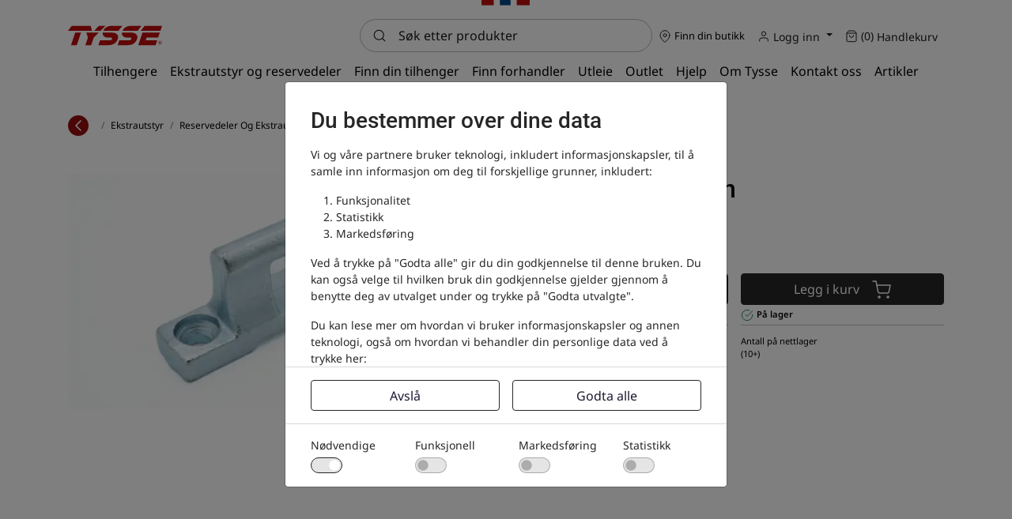

--- FILE ---
content_type: text/html; charset=utf-8
request_url: https://tysse.no/ekstrautstyr/reservedeler-og-ekstrautstyr/hengsler-laaser-beslag/hengsel-stoept-han
body_size: 14219
content:
	<!doctype html>
	<html lang="nb">
	<head>
		<!-- v1.23.0 -->
		<meta charset="utf-8">
		<meta name="viewport" content="height=device-height, width=device-width, initial-scale=1.0">
		<link rel="shortcut icon" href="/Files/Images/Logos/favIcon (2).ico">
		<link rel="apple-touch-icon" href="/Files/Images/Logos/favIcon (2).ico">
		<base href="https://tysse.no/">
<meta property="og:type" content="website">
<meta name="twitter:description" content="Hengsel st&#248;pt, han">
<meta property="og:site_name" content="Tysse.no">
<meta property="og:title" content="Hengsel støpt, han">
<meta property="og:url" content="https://tysse.nohttps://tysse.no/ekstrautstyr/reservedeler-og-ekstrautstyr/hengsler-laaser-beslag/hengsel-stoept-han">
<meta name="twitter:image:alt" content="Hengsel st&#248;pt, han">
<meta property="og:image" content="https://tysse.no/Files/Images/Products/1001153.jpg">
<meta property="og:description" content="Hengsel støpt, han">
<meta property="og:image:alt" content="Hengsel støpt, han">
<link rel="canonical" href="https://tysse.no/ekstrautstyr/reservedeler-og-ekstrautstyr/hengsler-laaser-beslag/hengsel-stoept-han">
<meta name="twitter:image" content="/Files/Images/Products/1001153.jpg">
		<title>Hengsel støpt, han</title>
		<link href="/Files/Templates/Designs/Swift/Assets/css/styles.css?638384922608534030" rel="stylesheet" media="all" type="text/css">
			<style>
				@media ( min-width: 1600px ) {
					.container-xxl,
					.container-xl,
					.container-lg,
					.container-md,
					.container-sm,
					.container {
						max-width: 1520px;
					}
				}
			</style>
				<style>
					@media ( min-width: 1920px ) {
						.container-xxl,
						.container-xl,
						.container-lg,
						.container-md,
						.container-sm,
						.container {
							max-width: 1820px;
						}
					}
				</style>
		<link href="/Files/Templates/Designs/Swift/_parsed/Swift_css/Swift_styles_3.min.css?638858382122300000" rel="stylesheet" media="all" type="text/css" data-last-modified-content="18.06.2025 10:10:12">
		<script src="/Files/Templates/Designs/Swift/Assets/js/scripts.js?638384922666540689" defer></script>
		<script type="module">
			swift.Scroll.hideHeadersOnScroll();
			swift.Scroll.handleAlternativeTheme();
			window.addEventListener('load', () => {
				const aosColumns = document.querySelectorAll('[data-aos]');
				if (aosColumns.length > 0) {
					swift.AssetLoader.Load('/Files/Templates/Designs/Swift/Assets/js/aos.js?638384922666540689', 'js');
					document.addEventListener('load.swift.assetloader', function () {
						AOS.init({ duration: 400, delay: 100, easing: 'ease-in-out', mirror: false, disable: window.matchMedia('(prefers-reduced-motion: reduce)') });
					});
				}
			})
		</script>
            <script>
                window.dataLayer = window.dataLayer || [];
                function gtag() { dataLayer.push(arguments); }
                gtag('consent', 'default', {
                    'ad_storage': 'denied',
                    'ad_user_data': 'denied',
                    'ad_personalization': 'denied',
                    'analytics_storage': 'denied'
                });
            </script>
            <script>
                (function (w, d, s, l, i) {
                    w[l] = w[l] || []; w[l].push({
                        'gtm.start':
                            new Date().getTime(), event: 'gtm.js'
                    }); var f = d.getElementsByTagName(s)[0],
                        j = d.createElement(s), dl = l != 'dataLayer' ? '&l=' + l : ''; j.async = true; j.src =
                            'https://www.googletagmanager.com/gtm.js?id=' + i + dl; f.parentNode.insertBefore(j, f);
                })(window, document, 'script', 'dataLayer', 'GTM-KGPKW6');
            </script>
<script defer src="https://maps.googleapis.com/maps/api/js?key=AIzaSyCbyGdPtTYShQclpSqazevM5z8wTOVjezo&libraries=marker"></script>
<script src="https://unpkg.com/vue@3.2.38/dist/vue.global.prod.js"></script>
<link
  rel="stylesheet"
  href="https://cdn.jsdelivr.net/npm/swiper@11/swiper-bundle.min.css"
/>
<script src="https://cdn.jsdelivr.net/npm/swiper@11/swiper-bundle.min.js"></script>
<script src="/Files/Templates/Designs/Swift/Assets/js/Mennt_custom.js?v=1.6" defer></script>
<script src="/Files/Templates/Designs/Swift/Assets/_src/js/_cart.js" defer></script>
<link href="/Files/Templates/Designs/Swift/Assets/css/Mennt_custom.css?v=1.0" rel="stylesheet" media="all" />
<link rel="stylesheet" href="https://cdnjs.cloudflare.com/ajax/libs/font-awesome/4.7.0/css/font-awesome.min.css">
<script src="https://cdn.jsdelivr.net/npm/swiffy-slider@1.6.0/dist/js/swiffy-slider.min.js" crossorigin="anonymous" defer></script>
<link href="https://cdn.jsdelivr.net/npm/swiffy-slider@1.6.0/dist/css/swiffy-slider.min.css" rel="stylesheet" crossorigin="anonymous">
<meta name="google-site-verification" content="dhkri5tqONU4n5tldSk6mEZdRWzmonur-473xCwt4Es" />
<meta name="google-site-verification" content="ZNh1ZKbKSaEBj2RZVUJ_KzDmXXmffsEjDB77y9-F05M" />	</head>
	<body class="brand " id="page2495">
			<header class="page-header normal top-0" id="page-header-desktop">
	<div class="py-0   theme light  item_swift_1columnflex" >
		<div class="container-xl">
			<div class="d-flex flex-row">
				<div class="col">
	<div class="grid mb-3">
		<div class="g-col-4">
		</div>
		<div class="g-col-4 d-flex justify-content-center align-items-baseline">
			<img src="/Files/Images/FlaggToppTysse.png" style="width: 17%" alt="flagg" />
		</div>
		<div class="g-col-4 d-flex justify-content-end pt-2">
		</div>
	</div>
				</div>
			</div>
		</div>
	</div>
		<div class="py-0   theme theme-tyssesort  item_swift_3columnsflex" >
			<div class="container-xl">
				<div class="d-flex flex-row gap-3 align-items-center">
					<div class="col flex-grow-1">
<figure class="m-0 d-flex justify-content-start item_swift_logo">
	<div id="7135" class="user-select-none" style="scroll-margin-top:var(--header-height,150px)"></div>
		<a href="/" class="text-decoration-none" aria-label="Swift">
			<div class="icon-auto" style="width: 120px">
				<svg width="126" height="27" viewBox="0 0 126 27" fill="none" xmlns="http://www.w3.org/2000/svg">
<path d="M17.2218 9.72168L11.6394 26.1396H3.94922L9.53164 9.72168H17.2218Z" fill="#C00D0D"/>
<path d="M30.1169 0.810547H27.9386H21.2979H4.921L0 7.14256H23.4232H25.7603H31.8013L30.1169 0.810547Z" fill="#C00D0D"/>
<path d="M40.6662 9.72168L34.2195 16.0285L30.7536 26.1396H23.0723L26.4852 16.0537L24.3069 9.72168H40.6662Z" fill="#C00D0D"/>
<path d="M34.9492 7.14256L40.9373 0.810547H49.7563L43.3273 7.14256H34.9492Z" fill="#C00D0D"/>
<path d="M84.6004 9.72073C86.8405 9.69553 88.666 10.2414 90.0506 11.3667C91.444 12.492 92.1319 13.9281 92.1319 15.6748C92.1319 16.4055 91.9996 17.1529 91.735 17.9171C89.8742 23.4009 85.6323 26.147 79.0092 26.147H65.9395L68.1089 19.815H81.2316C81.9106 19.815 82.5721 19.5799 83.207 19.118C83.842 18.6561 84.1595 18.1102 84.1595 17.4972C84.1595 16.5986 83.5951 16.1451 82.4751 16.1451H78.6212C76.5222 16.1451 74.829 15.6245 73.5414 14.5831C72.2539 13.5418 71.6101 12.2065 71.6101 10.5773C71.6101 10.2918 71.6277 10.0147 71.6542 9.72913H84.6004V9.72073ZM72.5008 7.14257C74.4498 2.91842 78.2331 0.810547 83.842 0.810547H97.582L92.7051 7.14257H72.5008Z" fill="#C00D0D"/>
<path d="M59.035 9.72073C61.2839 9.69553 63.1006 10.2414 64.4852 11.3667C65.8697 12.492 66.5664 13.9281 66.5664 15.6748C66.5664 16.4055 66.4342 17.1529 66.1696 17.9171C64.3088 23.4009 60.0668 26.147 53.4438 26.147H40.3652L42.5347 19.815H55.6574C56.3364 19.815 56.9978 19.5799 57.6328 19.118C58.2678 18.6561 58.5853 18.1102 58.5853 17.4972C58.5853 16.5986 58.0208 16.1451 56.9008 16.1451H53.0381C50.9392 16.1451 49.246 15.6245 47.9672 14.5831C46.6796 13.5418 46.0358 12.2065 46.0358 10.5773C46.0358 10.2918 46.0535 10.0147 46.0799 9.72913H59.035V9.72073ZM46.9354 7.14257C48.8844 2.91842 52.6677 0.810547 58.2854 0.810547H72.0342L67.1573 7.14257H46.9354Z" fill="#C00D0D"/>
<path d="M121.942 9.72168L119.816 16.0537H104.507L103.184 19.8076H118.52L116.351 26.1396H93.3418L98.933 9.72168H121.942Z" fill="#C00D0D"/>
<path d="M121.041 24.3324V21.519H122.293C122.611 21.519 122.84 21.5442 122.981 21.5946C123.122 21.645 123.237 21.7374 123.325 21.8634C123.413 21.9893 123.457 22.1405 123.457 22.3084C123.457 22.5184 123.387 22.6948 123.263 22.8291C123.131 22.9635 122.937 23.0559 122.681 23.0895C122.805 23.165 122.911 23.2406 122.999 23.3246C123.078 23.4086 123.193 23.5681 123.343 23.7781L123.704 24.324H122.99L122.558 23.7109C122.399 23.4926 122.293 23.3582 122.24 23.2994C122.187 23.2406 122.126 23.207 122.064 23.1818C122.002 23.165 121.905 23.1482 121.764 23.1482H121.65V24.324H121.041V24.3324ZM121.641 22.7116H122.082C122.364 22.7116 122.549 22.7032 122.62 22.678C122.69 22.6528 122.743 22.6192 122.787 22.5604C122.831 22.5016 122.849 22.4344 122.849 22.3504C122.849 22.2581 122.822 22.1825 122.77 22.1237C122.717 22.0649 122.646 22.0313 122.549 22.0145C122.496 22.0061 122.355 22.0061 122.117 22.0061H121.65V22.7116H121.641Z" fill="#C00D0D"/>
<path d="M122.249 25.5582C120.75 25.5582 119.516 24.3909 119.516 22.9549C119.516 21.5189 120.741 20.3516 122.249 20.3516C123.758 20.3516 124.992 21.5189 124.992 22.9549C124.992 24.3909 123.758 25.5582 122.249 25.5582ZM122.249 20.6119C120.9 20.6119 119.789 21.6616 119.789 22.9549C119.789 24.2482 120.891 25.2979 122.249 25.2979C123.608 25.2979 124.71 24.2482 124.71 22.9549C124.71 21.6616 123.608 20.6119 122.249 20.6119Z" fill="#C00D0D"/>
<path d="M96.7715 7.14256L101.692 0.810547H125.001L122.823 7.14256H96.7715Z" fill="#C00D0D"/>
</svg>
			</div>
		</a>
</figure>
					</div>
					<div class="col flex-grow-1">
<div class="d-flex align-items-center h-100 my-auto search-modal field justify-content-end item_swift_searchfield">
	<div class="js-async-fetch-placeholder" style="width: 100%">
		<div class="dropdown js-type-ahead-dropdown type-ahead-dropdown">
			<form method="get"
				  action="/Default.aspx?ID=2512"
				  data-search-results-page="218"
				  data-product-details-page="/Default.aspx?ID=2512"
				  data-product-list-page="/Default.aspx?ID=2512"
				  data-search-layout="field"
				  class="js-suggest-form suggest-form">
				<input type="hidden" class="js-type-ahead-parameter">
				<input type="hidden" name="ID" value="2512">
				<input type="hidden" name="redirect" value="false">
				<input type="hidden" name="SearchLayout" value="field">
				<label for="searchField_7133" class="visually-hidden">Søk etter produkter</label>
				<span class="position-absolute top-0 icon-2 px-3 d-flex align-items-center h-100 search-icon">
					<svg xmlns="http://www.w3.org/2000/svg" width="24" height="24" viewBox="0 0 24 24" fill="none" stroke="currentColor" stroke-width="1.5" stroke-linecap="round" stroke-linejoin="round" class="feather feather-search"><circle cx="11" cy="11" r="8"></circle><line x1="21" y1="21" x2="16.65" y2="16.65"></line></svg>
				</span>
				<input id="searchField_7133"
					   class="form-control js-type-ahead-field type-ahead-field py-2 ps-5 pe-3"
					   type="search"
					   placeholder="Søk etter produkter"
					   autocomplete="off"
					   maxlength="255"
					   name="q"
					   value=""
					   data-original=""
					   onfocus="swift.Typeahead.init()">
				<button type="button"
						onclick="var f = document.getElementById('searchField_7133'); f.value = ''; f.focus();"
						class="btn h-100 icon-2 reset-search"
						aria-label="Clear search"
						style="opacity: 0; position: absolute; top: 0; right: 0; visibility: hidden;">
					<svg xmlns="http://www.w3.org/2000/svg" width="24" height="24" viewBox="0 0 24 24" fill="none" stroke="currentColor" stroke-width="1.5" stroke-linecap="round" stroke-linejoin="round" class="feather feather-x"><line x1="18" y1="6" x2="6" y2="18"></line><line x1="6" y1="6" x2="18" y2="18"></line></svg>
				</button>
			</form>
			<ul class="dropdown-menu w-100 js-type-ahead-menu type-ahead-menu"></ul>
		</div>
	</div>
</div>
					</div>
					<div class="col flex-grow-1">
<div class="nav-wrapper item_swift_navigation">
<nav class="d-none d-lg-flex py-0 flex-row justify-content-end text-end desktop">
	<ul class="nav flex-nowrap flex-row">
		<li>
			<div class="p-2 dealer-popup" data-bs-toggle="modal" data-bs-target="#FindDealer" data-productid="0" style="cursor: pointer">
				<span class="icon-2">
					<svg xmlns="http://www.w3.org/2000/svg" width="24" height="24" viewBox="0 0 24 24" fill="none" stroke="currentColor" stroke-width="1.5" stroke-linecap="round" stroke-linejoin="round" class="feather feather-map-pin"><path d="M21 10c0 7-9 13-9 13s-9-6-9-13a9 9 0 0 1 18 0z"></path><circle cx="12" cy="10" r="3"></circle></svg>
				</span>
				<span class="small-text dealer-popup" id="choseDealer" userId="null">Finn din butikk</span>
			</div> 
          		<div class="modal fade" id="FindDealer" tabindex="-1" aria-labelledby="FindDealerModal" aria-hidden="true">
        <div class="modal-dialog modal-dialog-centered modal-lg modal-dialog-scrollable">
            <div class="modal-content">
                <!-- Loader -->
                <div class="text-center loader" style="display: block;">
                  <div class="spinner-border text-primary" role="status">
                    <span class="visually-hidden">Loading...</span>
                  </div>
                </div>
                <div id="findDealerContent" style="overflow:scroll"></div>
            </div>
        </div>
    </div>
		</li>
				<li class="nav-item dropdown">
						<a href="/logg-inn" class="p-2 nav-link text-nowrap text-decoration-underline-hover fs-7 fw-normal  dropdown-toggle"  role="button" aria-haspopup="true" aria-expanded="false" data-bs-toggle="dropdown" data-bs-offset="0,0"  id="Navigation_Page_Desktop_111_7137">
		<span class="icon-2">
			<svg xmlns="http://www.w3.org/2000/svg" width="24" height="24" viewBox="0 0 24 24" fill="none" stroke="currentColor" stroke-width="1.5" stroke-linecap="round" stroke-linejoin="round" class="feather feather-user"><path d="M20 21v-2a4 4 0 0 0-4-4H8a4 4 0 0 0-4 4v2"></path><circle cx="12" cy="7" r="4"></circle></svg>
		</span>
				<span class="align-middle">Logg inn</span>
						</a>
							<ul class="dropdown-menu  theme tysse-light" aria-labelledby="Navigation_Page_Desktop_111_7137">
									<li>
											<a href="/logg-inn/logg-inn" class="dropdown-item py-2 text-decoration-underline-hover fs-7 fw-normal "  id="Navigation_Page_509_7137">Logg inn</a>
									</li>
									<li>
											<a href="/logg-inn/logg-inn?LoginAction=Recovery" class="dropdown-item py-2 text-decoration-underline-hover fs-7 fw-normal "  id="Navigation_Page_137_7137">Glemt passord</a>
									</li>
									<li>
											<a href="/logg-inn/opprett-konto" class="dropdown-item py-2 text-decoration-underline-hover fs-7 fw-normal "  id="Navigation_Page_139_7137">Opprett konto</a>
									</li>
								<!-- START SHOW/HIDE MVA -->
								<li><hr class="dropdown-divider"></li>
                                <li>
                                    <div class="form-check ps-4">
                                        <input class="form-check-input me-2" type="checkbox" name="HideNetPrice" id="HideNetPrice">
                                            <label class="form-check-label small-text-bold" for="HideNetPrice">
                                                Vis priser eks.mva
                                            </label>
                                    </div>
                                </li>
                                <!--END SHOW/HIDE MVA -->
							</ul>
				</li>
				<li class="nav-item">
						<a href="/handlekurv" class="p-2 nav-link text-nowrap text-decoration-underline-hover fs-7 fw-normal "   id="Navigation_Page_Desktop_221_7137">
		<span class="icon-2">
			<svg xmlns="http://www.w3.org/2000/svg" width="24" height="24" viewBox="0 0 24 24" fill="none" stroke="currentColor" stroke-width="1.5" stroke-linecap="round" stroke-linejoin="round" class="feather feather-shopping-bag"><path d="M6 2L3 6v14a2 2 0 0 0 2 2h14a2 2 0 0 0 2-2V6l-3-4z"></path><line x1="3" y1="6" x2="21" y2="6"></line><path d="M16 10a4 4 0 0 1-8 0"></path></svg>
		</span>
				<span class="js-cart-qty mini-cart-quantity align-middle" >(0)</span>
				<span class="align-middle">Handlekurv</span>
						</a>
				</li>
	</ul>
</nav>
<nav class="d-flex d-lg-none py-0 flex-row justify-content-end text-end mobile">
	<div class="navbar-nav flex-row">
					<a id="Navigation_Page_Mobile_111_7137" class="nav-link p-2 text-nowrap fw-normal  fs-7 " href="/logg-inn" title="Logg inn">
		<span class="icon-2">
			<svg xmlns="http://www.w3.org/2000/svg" width="24" height="24" viewBox="0 0 24 24" fill="none" stroke="currentColor" stroke-width="1.5" stroke-linecap="round" stroke-linejoin="round" class="feather feather-user"><path d="M20 21v-2a4 4 0 0 0-4-4H8a4 4 0 0 0-4 4v2"></path><circle cx="12" cy="7" r="4"></circle></svg>
		</span>
				<span class="align-middle">Logg inn</span>
					</a>
					<a id="Navigation_Page_Mobile_221_7137" class="nav-link p-2 text-nowrap fw-normal  fs-7 " href="/handlekurv" title="Handlekurv">
		<span class="icon-2">
			<svg xmlns="http://www.w3.org/2000/svg" width="24" height="24" viewBox="0 0 24 24" fill="none" stroke="currentColor" stroke-width="1.5" stroke-linecap="round" stroke-linejoin="round" class="feather feather-shopping-bag"><path d="M6 2L3 6v14a2 2 0 0 0 2 2h14a2 2 0 0 0 2-2V6l-3-4z"></path><line x1="3" y1="6" x2="21" y2="6"></line><path d="M16 10a4 4 0 0 1-8 0"></path></svg>
		</span>
				<span class="js-cart-qty mini-cart-quantity align-middle" >(0)</span>
				<span class="align-middle">Handlekurv</span>
					</a>
	</div>
</nav>
</div>
					</div>
				</div>
			</div>
		</div>
<div class="py-1   theme tysse-light  drop-shadow" >
	<div class="container-xl">
		<div class="d-flex flex-row">
			<div class="col">
<div class="nav-wrapper item_swift_navigation">
<nav class="d-flex py-0 flex-row justify-content-center text-center">
	<ul class="nav flex-nowrap flex-row">
				<li class="nav-item">
						<a href="/tilhenger" class="p-2 nav-link text-nowrap text-decoration-underline-hover fs-6 fw-normal text-regular"   id="Navigation_Page_Desktop_1685_7055">
						<span>Tilhengere</span>
						</a>
				</li>
				<li class="nav-item">
						<a href="/ekstrautstyr/reservedeler-og-ekstrautstyr" class="p-2 nav-link text-nowrap text-decoration-underline-hover fs-6 fw-normal text-regular"   id="Navigation_Page_Desktop_1689_7055">
						<span>Ekstrautstyr og reservedeler</span>
						</a>
				</li>
				<li class="nav-item">
						<a href="/tilhengerkalkulator" class="p-2 nav-link text-nowrap text-decoration-underline-hover fs-6 fw-normal text-regular"   id="Navigation_Page_Desktop_1691_7055">
						<span>Finn din tilhenger</span>
						</a>
				</li>
				<li class="nav-item">
						<a href="/forhandlere" class="p-2 nav-link text-nowrap text-decoration-underline-hover fs-6 fw-normal text-regular"   id="Navigation_Page_Desktop_1693_7055">
						<span>Finn forhandler</span>
						</a>
				</li>
				<li class="nav-item">
						<a href="/utleie" class="p-2 nav-link text-nowrap text-decoration-underline-hover fs-6 fw-normal text-regular"   id="Navigation_Page_Desktop_3208_7055">
						<span>Utleie</span>
						</a>
				</li>
				<li class="nav-item">
						<a href="/tysse-outlet" class="p-2 nav-link text-nowrap text-decoration-underline-hover fs-6 fw-normal text-regular"   id="Navigation_Page_Desktop_3212_7055">
						<span>Outlet</span>
						</a>
				</li>
				<li class="nav-item">
						<a href="/hjelp" class="p-2 nav-link text-nowrap text-decoration-underline-hover fs-6 fw-normal text-regular"   id="Navigation_Page_Desktop_1695_7055">
						<span>Hjelp</span>
						</a>
				</li>
				<li class="nav-item">
						<a href="/om-tysse" class="p-2 nav-link text-nowrap text-decoration-underline-hover fs-6 fw-normal text-regular"   id="Navigation_Page_Desktop_1697_7055">
						<span>Om Tysse</span>
						</a>
				</li>
				<li class="nav-item">
						<a href="/kontakt-oss" class="p-2 nav-link text-nowrap text-decoration-underline-hover fs-6 fw-normal text-regular"   id="Navigation_Page_Desktop_1699_7055">
						<span>Kontakt oss</span>
						</a>
				</li>
				<li class="nav-item">
						<a href="/artikler" class="p-2 nav-link text-nowrap text-decoration-underline-hover fs-6 fw-normal text-regular"   id="Navigation_Page_Desktop_1701_7055">
						<span>Artikler</span>
						</a>
				</li>
	</ul>
</nav>
</div>
			</div>
		</div>
	</div>
</div>
			</header>
		<div data-intersect></div>
		<main id="content" itemscope="" itemtype="https://schema.org/Product">
	<div class=" item_swift_productdetails" >
		<div class="py-0 py-lg-0 item_swift_1columnfull" >
			<div class="container-xl">
				<div class="grid grid-1">
					<div class="g-col" data-col-size="12"  style="--bs-columns:12">
<div class="item_swift_productcatalogdetailsapp">
<script>
	window.addEventListener('load', function (event) {
		swift.Video.init();
	});
</script>
</div>
					</div>
				</div>
			</div>
		</div>
		<div class="py-0 py-lg-0 item_swift_1columnfull" >
			<div class="container-xl">
				<div class="grid grid-1">
					<div class="g-col" data-col-size="12"  style="--bs-columns:12">
		    <ol class="breadcrumb small mb-0 align-items-center">
      	<li class="d-flex justify-content-end pe-2 py-2" onclick="history.back()">
          <span class="d-flex justify-content-center align-items-center breadcrumb-icon">
            <svg xmlns="http://www.w3.org/2000/svg" width="24" height="24" viewBox="0 0 24 24" fill="none" stroke="currentColor" stroke-width="1.5" stroke-linecap="round" stroke-linejoin="round" class="feather feather-chevron-left"><polyline points="15 18 9 12 15 6"></polyline></svg>
          </span>
        </li>
				<li class="breadcrumb-item text-capitalize mobile-truncate">
                </li>
                    <li class="breadcrumb-item text-capitalize ">
                        <a href='ekstrautstyr' class="text-decoration-none">
                            ekstrautstyr
                        </a>
                    </li>
				<li class="breadcrumb-item text-capitalize">
                  	<a href='ekstrautstyr/reservedeler-og-ekstrautstyr/reservedeler-og-ekstrautstyr' class="text-decoration-none">
                        reservedeler og ekstrautstyr
                    </a>
                </li>
				<li class="breadcrumb-item text-capitalize mobile-truncate">
                  hengsler laaser beslag
                </li>
				<li class="breadcrumb-item text-capitalize mobile-truncate">
                  hengsel stoept han
                </li>
    </ol>
					</div>
				</div>
			</div>
		</div>
		<div class="py-3 py-lg-3 item_swift_2columns" >
			<div class="container-xl">
				<div class="grid grid-1 grid-lg-2 gap-lg-5">
					<div class="g-col order-first order-lg-0" data-col-size="6"  style="--bs-columns:12">
		<div class="d-flex gap-3 h-100 flex-column  item_swift_productdetailsimage">
			<div id="SmallScreenImages_12301" class="carousel col position-relative" data-bs-ride="carousel">
				<div class="carousel-inner h-100">
								<div class="carousel-item active" data-bs-interval="99999">
										<div class="h-100 ">
														<a href="%2fFiles%2fImages%2fProducts%2f1001153.jpg" class="d-block " style="" data-bs-toggle="modal" data-bs-target="#modal_12301">
															<div class="d-flex align-items-center justify-content-center overflow-hidden h-100" data-bs-target="#ModalCarousel_12301" data-bs-slide-to="0">
		<img srcset="/Admin/Public/GetImage.ashx?image=%2fFiles%2fImages%2fProducts%2f1001153.jpg&width=640&format=webp   640w,
			/Admin/Public/GetImage.ashx?image=%2fFiles%2fImages%2fProducts%2f1001153.jpg&width=960&format=webp   960w,
			/Admin/Public/GetImage.ashx?image=%2fFiles%2fImages%2fProducts%2f1001153.jpg&width=1280&format=webp  1280w,
			/Admin/Public/GetImage.ashx?image=%2fFiles%2fImages%2fProducts%2f1001153.jpg&width=1920&format=webp 1920w"
			 src="/Admin/Public/GetImage.ashx?image=%2fFiles%2fImages%2fProducts%2f1001153.jpg&width=640&format=webp"
			 sizes="(min-width: 992px) 50vw, 100vw"
			 loading="lazy"
			 decoding="async"
			 class="mw-100 mh-100"
			 style="object-fit: cover;object-position: 50% 50%;"
			 alt="Hengsel støpt, han"
			 itemprop="image"
			 data-image-number=""
			 >
															</div>
														</a>
																																</div>
								</div>
				</div>
			</div>
		</div>
		<div class="modal fade swift_products-details-images-modal" id="modal_12301" tabindex="-1" aria-labelledby="productDetailsGalleryModalTitle_12301" aria-hidden="true">
			<div class="modal-dialog modal-dialog-centered modal-xl">
				<div class="modal-content">
					<div class="modal-header visually-hidden">
						<h5 class="modal-title" id="productDetailsGalleryModalTitle_12301">Hengsel støpt, han</h5>
						<button type="button" class="btn-close" data-bs-dismiss="modal" aria-label="Close"></button>
					</div>
					<div class="modal-body p-2 p-lg-3 h-100">
						<div id="ModalCarousel_12301" class="carousel h-100" data-bs-ride="carousel">
							<div class="carousel-inner h-100">
											<div class="carousel-item active h-100" data-bs-interval="99999">
		<img srcset="/Admin/Public/GetImage.ashx?image=%2fFiles%2fImages%2fProducts%2f1001153.jpg&width=640&format=webp   640w,
			/Admin/Public/GetImage.ashx?image=%2fFiles%2fImages%2fProducts%2f1001153.jpg&width=960&format=webp   960w,
			/Admin/Public/GetImage.ashx?image=%2fFiles%2fImages%2fProducts%2f1001153.jpg&width=1280&format=webp  1280w,
			/Admin/Public/GetImage.ashx?image=%2fFiles%2fImages%2fProducts%2f1001153.jpg&width=1920&format=webp 1920w"
			 src="/Admin/Public/GetImage.ashx?image=%2fFiles%2fImages%2fProducts%2f1001153.jpg&width=640&format=webp"
			 sizes="(min-width: 992px) 100vw, 100vw"
			 loading="lazy"
			 decoding="async"
			 class="d-block mw-100 mh-100 m-auto"
			 style="object-fit: cover;object-position: 50% 50%;"
			 alt=""
			 data-image-number=""
			 >
											</div>
								<button class="carousel-control-prev" type="button" data-bs-target="#ModalCarousel_12301" data-bs-slide="prev">
									<span class="carousel-control-prev-icon" aria-hidden="true"></span>
									<span class="visually-hidden">Previous</span>
								</button>
								<button class="carousel-control-next" type="button" data-bs-target="#ModalCarousel_12301" data-bs-slide="next">
									<span class="carousel-control-next-icon" aria-hidden="true"></span>
									<span class="visually-hidden">Next</span>
								</button>
							</div>
						</div>
					</div>
				</div>
			</div>
		</div>
					</div>
					<div class="g-col " data-col-size="6"  style="--bs-columns:12">
<div aria-live="polite" aria-atomic="true">
    <div class="toast-container position-fixed top-0 end-0 p-3" style="z-index: 100000;">
      <a href="/handlekurv">
        <div id="cartNotificationToast" class="toast" data-bs-delay="2000" role="alert" aria-live="assertive" aria-atomic="true">
            <div class="toast-header">
                <strong id="cartNotificationToastHeader" class="me-auto">Added to cart</strong>
            </div>
            <div class="toast-body d-flex gap-3 theme theme-gray">
                <img id="cartNotificationToast_Image" height="50" src="https://tysse.no/Files/Images/Products/1001153.jpg" />
                <div id="cartNotificationToast_Text"></div>
            </div>          
        </div>
      </a>
    </div>
</div>
<div class="h-100 none  theme tysse-light">
	<div class="d-flex flex-column js-product">
<div>
			<h1 class="h2 mb-1 166,25" itemprop="name">Hengsel støpt, han</h1>
										<div class="opacity-85 pb-0 small-text productNumber" id="productNumber">1001153</div>
<!--product Short Description-->
		</div>
<!--Priser for frakt start-->
                <!-- Modal -->
                <div class="modal fade" id="exampleModal" tabindex="-1" aria-labelledby="exampleModalLabel" aria-hidden="true">
                  <div class="modal-dialog">
                    <div class="modal-content">
                      <div class="modal-header theme dark">
                        <h5 class="modal-title theme dark" id="exampleModalLabel">Frakt</h5>
                        <div type="button" class=" me-3 theme dark d-flex align-items-center justify-content-evenly" data-bs-dismiss="modal" aria-label="Close">
                          <span class="theme dark pe-2"> Lukk</span>
                          <span> <svg xmlns="http://www.w3.org/2000/svg" width="24" height="24" viewBox="0 0 24 24" fill="none" stroke="currentColor" stroke-width="1.5" stroke-linecap="round" stroke-linejoin="round" class="feather feather-x"><line x1="18" y1="6" x2="6" y2="18"></line><line x1="6" y1="6" x2="18" y2="18"></line></svg></span>
                        </div>
                      </div>
                      <div class="modal-body">
                        <!--Accordions start-->
                        	<div class="accordion" id="accordionExample">
 <div class="accordion-item">
    <h2 class="accordion-header" id="headingOne">
      <button class="accordion-button collapsed regular-bold-text" type="button" data-bs-toggle="collapse" data-bs-target="#collapseOne" aria-expanded="false" aria-controls="collapseOne">
        Sør,-Vest-, Østlandet
      </button>
    </h2>
    <div id="collapseOne" class="accordion-collapse collapse regular-bread-text" aria-labelledby="headingOne" data-bs-parent="#accordionExample">
      <div class="accordion-body">
        Ved ikke lagerførte tilhengere kan det tilkomme frakt.<br> Kontakt din forhandler for avklaring <br> Frakt skaphengere uavhengig av lagerstatus:<br> kr 3.600,- inkl.mva.
      </div>
    </div>
  </div>
  <div class="accordion-item">
    <h2 class="accordion-header" id="headingTwo">
      <button class="accordion-button collapsed regular-bold-text" type="button" data-bs-toggle="collapse" data-bs-target="#collapseTwo" aria-expanded="false" aria-controls="collapseTwo">
        Trøndelag
      </button>
    </h2>
    <div id="collapseTwo" class="accordion-collapse collapse" aria-labelledby="headingTwo" data-bs-parent="#accordionExample">
      <div class="accordion-body regular-bread-text">
        Ved ikke lagerførte tilhengere kan det tilkomme frakt.<br> Kontakt din forhandler for avklaring <br> Frakt skaphengere uavhengig av lagerstatus:<br> kr 4.300,- inkl.mva.
      </div>
    </div>
  </div>
  <div class="accordion-item">
    <h2 class="accordion-header" id="headingThree">
      <button class="accordion-button collapsed regular-bold-text" type="button" data-bs-toggle="collapse" data-bs-target="#collapseThree" aria-expanded="false" aria-controls="collapseThree">
        Nordland t.o.m Bodø
      </button>
    </h2>
    <div id="collapseThree" class="accordion-collapse collapse" aria-labelledby="headingThree" data-bs-parent="#accordionExample">
      <div class="accordion-body regular-bread-text">
        Frakttillegg kr 875,-*<br>Unntak med egne fraktpriser:<br> Skaphengere: kr 6.500,-<br> Vare-, Bil/Maskin- og Tipphengere i PRO+ og XTREME-seriene og båthenger 6426: kr 5.000,-<br> Aluminium og plastlokk t.o.m størrelse 250/150: kr 2.900,-<br> Aluminium og plastlokk f.o.m størrelse 320/150: kr 4.300,-<br><br>*) Ved ikke lagerførte tilhengere kan det tilkomme egen fraktkostnad. Kontakt din forhandler for avklaring
      </div>
    </div>
  </div>
<div class="accordion-item">
    <h2 class="accordion-header" id="headingFour">
      <button class="accordion-button collapsed regular-bold-text" type="button" data-bs-toggle="collapse" data-bs-target="#collapseFour" aria-expanded="false" aria-controls="collapseFour">
        Nordland nord for Bodø - Tromsø
      </button>
    </h2>
    <div id="collapseFour" class="accordion-collapse collapse" aria-labelledby="headingFour" data-bs-parent="#accordionExample">
      <div class="accordion-body regular-bread-text">
        Frakttillegg kr 1.125,-*<br> Unntak med egne fraktpriser:<br> Skaphengere: kr 7.250,-<br> Vare-, Bil/Maskin- og Tipphengere i PRO+ og XTREME-seriene og båthenger 6426: kr 5.750,-<br> Aluminium og plastlokk t.o.m størrelse 250/150: kr 2.900,-<br> Aluminium og plastlokk f.o.m størrelse 320/150: kr 4.300,-<br><br>*) Ved ikke lagerførte tilhengere kan det tilkomme egen fraktkostnad. Kontakt din forhandler for avklaring
      </div>
    </div>
  </div>
  <div class="accordion-item">
    <h2 class="accordion-header" id="headingFive">
      <button class="accordion-button collapsed regular-bold-text" type="button" data-bs-toggle="collapse" data-bs-target="#collapseFive" aria-expanded="false" aria-controls="collapseFive">
        Troms og Finnmark nord for Tromsø
      </button>
    </h2>
    <div id="collapseFive" class="accordion-collapse collapse" aria-labelledby="headingFive" data-bs-parent="#accordionExample">
      <div class="accordion-body regular-bread-text">
        Frakt tilkommer på alle tilhengere nord for Tromsø. <br> Kontakt din forhandler for pris.
      </div>
    </div>
  </div>
</div>
                        <!--Accordions end-->
                      </div>
                    </div>
                  </div>
                </div>
<!--Priser for frakt end-->
			<div>
				<div class="h4 mb-0" itemprop="offers" itemscope itemtype="https://schema.org/Offer">
					<span itemprop="priceCurrency" content="NOK" class="d-none"></span>
						<span itemprop="price" content="166,25" class="d-none"></span>
						<span class="text-price netPrice h3 pt-3 pb-1">kr 166,25</span>
						<span class="text-price priceWithoutVat" style="display: none;">kr 133,00 <span style="font-size: 14px;">eks.MVA</span></span>
				</div>
			</div>
      	<!-- Start Form-->
		<!--End form-->
			<div class="grid gap-2 gap-md-3 mt-4">
              <div class="g-col-6 g-col-md-6">
              <!-- START KLIKK OG HENT -->
              <div>
				<form method="post" action="/Default.aspx?ID=216&LayoutTemplate=Swift_MiniCart.cshtml" class="flex-fill">
                	<input type="hidden" name="redirect" value="false" />
                    <input type="hidden" name="ProductId" value="1001153" />
                    <input type="hidden" name="ProductName" value='Hengsel støpt, han' />
                    <input type="hidden" name="ProductPrice" value="166,25" />
                    <input type="hidden" name="ProductCurrency" value="NOK" />
                	<input type="hidden" name="ordercontext" value="ORDERCONTEXT1" />
					<input type="hidden" name="ProductImage" value="https://tysse.no/Files/Images/Products/1001153.jpg">
					<input type="hidden" name="cartcmd" value="add">
                    <input type="hidden" name="cartType" value="Klikk og hent" />
                	<input type="hidden" name="TrailerType" value="" />  
                      <input id="selectedDealerAddToCart_1001153" type="hidden" onclick="swift.Cart.Update(event).then(() => {location.reload();})" />
                      <button type="button" data-bs-toggle="modal" data-bs-target="#FindDealer" data-productid="1001153" data-productname="Hengsel støpt, han" data-productimage="https://tysse.no/Files/Images/Products/1001153.jpg" data-addtocart="true" data-group="true" class="btn btn-primary js-add-to-cart-button w-100 d-flex align-items-center justify-content-center clickButton d-block">
                        Klikk og hent
                        <span class="ps-3 icon-button"><svg width="24" height="24" viewBox="0 0 26 26" fill="none" xmlns="http://www.w3.org/2000/svg">
<path d="M18.9177 6.89231C18.1591 6.89231 17.4668 7.18186 16.9456 7.65604C16.4244 7.18186 15.7322 6.89231 14.9737 6.89231C14.2145 6.89231 13.5216 7.18199 13 7.6563C12.4788 7.18199 11.7866 6.89231 11.0279 6.89231C10.6728 6.89231 10.3322 6.95573 10.0169 7.07181V2.93424C10.0171 1.31632 8.70125 0 7.08397 0C5.46579 0 4.14922 1.31632 4.14922 2.93424V17.1502C4.14922 22.03 8.11945 25.9999 12.9996 25.9999C17.8802 25.9999 21.8508 22.03 21.8508 17.1502V9.8254C21.8508 8.20799 20.535 6.89231 18.9177 6.89231ZM19.9289 17.1502C19.9289 20.9702 16.8205 24.078 12.9996 24.078C9.17915 24.078 6.07104 20.9702 6.07104 17.1502V2.93424C6.07104 2.37602 6.52549 1.92183 7.08397 1.92183C7.64156 1.92183 8.09524 2.37602 8.09524 2.93424V9.82527V11.933C8.09524 12.4637 8.52547 12.8939 9.05615 12.8939C9.58683 12.8939 10.0171 12.4637 10.0171 11.933V9.8254C10.0171 9.26781 10.4705 8.81413 11.0281 8.81413C11.5854 8.81413 12.0388 9.26781 12.0388 9.8254V11.9331C12.0388 12.4638 12.4691 12.894 12.9997 12.894C13.5304 12.894 13.9606 12.4638 13.9606 11.9331V9.8254C13.9606 9.26781 14.4152 8.81413 14.9738 8.81413C15.5313 8.81413 15.9848 9.26781 15.9848 9.8254V11.9331C15.9848 12.4638 16.4151 12.894 16.9458 12.894C17.4764 12.894 17.9067 12.4638 17.9067 11.9331V9.8254C17.9067 9.26781 18.3602 8.81413 18.9179 8.81413C19.4755 8.81413 19.9292 9.26781 19.9292 9.8254L19.9289 17.1502Z" fill="white"/>
</svg>
</span>
                      </button>
				</form>
                <button data-bs-toggle="modal" data-bs-target="#FindDealer" data-group="true" data-productid="1001153" class="btn btn-primary w-100 d-flex align-items-center justify-content-center modalButton d-none dealer-modal">Klikk og hent<span class="ps-3 icon-button"></span></button>
              	<!-- USIKKER LAGERSTATUS -->
                    <!-- Ingen butikk valgt start-->
                    <div data-productid="1001153" class="noDealer d-block">
                    <div class="">
                      <span class="icon-2" style="color: #A9A9A9;"> <svg xmlns="http://www.w3.org/2000/svg" width="24" height="24" viewBox="0 0 24 24" fill="none" stroke="currentColor" stroke-width="1.5" stroke-linecap="round" stroke-linejoin="round" class="feather feather-home"><path d="M3 9l9-7 9 7v11a2 2 0 0 1-2 2H5a2 2 0 0 1-2-2z"></path><polyline points="9 22 9 12 15 12 15 22"></polyline></svg></span>
                      <span class="x-small-text-bold">Ingen butikk valgt</span>
                    </div>
                    <hr class="my-1" style="margin: 0" />
                    <div data-bs-toggle="modal" data-bs-target="#FindDealer" data-productid="1001153" data-group="true" class="x-small-text text-decoration-underline dealer-modal" style=" cursor: pointer;">Velg butikk for lagerstatus</div>
                    </div>
                    <!-- Ingen butikk valgt end-->
			</div>
			<!-- END KLIKK OG HENT -->
</div>
			<div class="g-col-6 g-col-md-6">
			<!-- START SENDES I POST -->
              <div>
                    <form method="post" action="/Default.aspx?ID=216&LayoutTemplate=Swift_MiniCart.cshtml" class="flex-fill">
                        <input type="hidden" name="redirect" value="false" />
                        <input type="hidden" name="ProductId" value="1001153" />
                        <input type="hidden" name="ProductName" value='Hengsel støpt, han' />
                        <input type="hidden" name="ProductPrice" value="166,25" />
                        <input type="hidden" name="ProductCurrency" value="NOK" />
                        <input type="hidden" name="cartcmd" value="add" />
						<input type="hidden" name="ProductImage" value="https://tysse.no/Files/Images/Products/1001153.jpg">
                		<input type="hidden" name="cartType" value="Sendes i post" />
                		<input type="hidden" name="TrailerType" value="" />
                                                    <input id="Quantity_1001153" name="Quantity" value="1" type="hidden">
                            	<button type="button" onclick="swift.Cart.Update(event)" class="btn btn-primary js-add-to-cart-button d-flex align-items-center w-100 justify-content-center" title="Legg i kurv" id="AddToCartButton1001153">Legg i kurv<span class="ps-3 icon-button"> <svg xmlns="http://www.w3.org/2000/svg" width="24" height="24" viewBox="0 0 24 24" fill="none" stroke="currentColor" stroke-width="1.5" stroke-linecap="round" stroke-linejoin="round" class="feather feather-shopping-cart"><circle cx="9" cy="21" r="1"></circle><circle cx="20" cy="21" r="1"></circle><path d="M1 1h4l2.68 13.39a2 2 0 0 0 2 1.61h9.72a2 2 0 0 0 2-1.61L23 6H6"></path></svg></span>
                            </button>
                    </form>
					<!-- LAGERSTATUS SENDES I POST START -->
                          <div class=" js-stock-state">
                                        <div class="">
                                          <span class="icon-2" style="color: #258D5B;"> <svg xmlns="http://www.w3.org/2000/svg" width="24" height="24" viewBox="0 0 24 24" fill="none" stroke="currentColor" stroke-width="1.5" stroke-linecap="round" stroke-linejoin="round" class="feather feather-check-circle"><path d="M22 11.08V12a10 10 0 1 1-5.93-9.14"></path><polyline points="22 4 12 14.01 9 11.01"></polyline></svg></span>
                                          <span class="x-small-text-bold">På lager</span>
                                        </div>
                            		  <hr class="my-1" style="" />
                                      <div class="x-small-text pt-2">Antall på nettlager </div>
                            		  <div class="x-small-text">(10+)</div>
                          </div>
				<!-- LAGERSTATUS SENDES I POST SLUTT -->
              </div>
			</div>
			<!-- SLUTT SENDES I POST -->
			</div>
	</div>
	<div class="d-none">
	</div>	
</div>
<script>
  document.addEventListener('DOMContentLoaded', function (event) {
  	window.onload = function() {
    }
</script>
					</div>
				</div>
			</div>
		</div>
		<div class="py-5 py-lg-6 item_swift_1columnfull" >
			<div class="container-xl">
				<div class="grid grid-1">
					<div class="g-col" data-col-size="12"  style="--bs-columns:12">
<div class="">
	<div class="btn btn-dark btn-primary-small-mennt" id="photosAnchor">
        <a style="color: white; text-decoration: none; font-size: 14px;" href="https://tysse.no/ekstrautstyr/reservedeler-og-ekstrautstyr/hengsler-laaser-beslag/hengsel-stoept-han#Photos">Miljøbilder</a>
    </div>
	<div class="btn btn-dark btn-primary-small-mennt" id="articlesAnchor">
        <a style="color: white; text-decoration: none; font-size: 14px;" href="https://tysse.no/ekstrautstyr/reservedeler-og-ekstrautstyr/hengsler-laaser-beslag/hengsel-stoept-han#Articles">Artikler</a>
    </div>
<div>
<!-- Product descripption 2 --> 
  <div class="grid gap-4 py-4">
<!--Videos start--> 
  <div class="g-col-6">
  </div>
<!--Videos end-->
</div>
<!-- Slider start -->
  		<!-- background -->
<!-- Slider end -->
   <!-- Extra equipment -->
			<!-- Parts list -->
        </div>
    </div>
<script>
  <!--slider start-->
   var mySwiper = new Swiper(".swiper-container", {
    spaceBetween: 1,
    slidesPerView: 1,
    centeredSlides: true,
    roundLengths: true,
    loop: true,
    loopAdditionalSlides: 1,
	firstSlideMessage: 'Dette er første slide',
	lastSlideMessage: 'Dette er siste slide',
	nextSlideMessage: 'Neste slide',
    navigation: {
      nextEl: ".swiper-button-next",
      prevEl: ".swiper-button-prev"
    }
  });
  <!-- Slider end-->
  var textHolder = document.querySelector('#groupText');
  var contentHeight = document.querySelector('#groupText');
  var btn = document.querySelector('.btn');
  console.log(contentHeight)
if (typeof(contentHeight) != 'undefined' && contentHeight != null) {
  var height = contentHeight.scrollHeight;            
  document.addEventListener("DOMContentLoaded", function(event) {
    if (height > 200)
    {
      document.getElementById("readMore").style.display = "inline-block";
      document.getElementById("readMore").innerText = "Les mer";
    }
  });
  function toggleText() {
    textHolder.classList.toggle("truncate");
    var x = document.getElementById("readMore");
    if (x.innerHTML === "Les mindre") {
      x.innerHTML = "Les mer";
    } else {
      x.innerHTML = "Les mindre";
    }
  }
  btn.addEventListener('click', toggleText);
  toggleText(); //to truncate at first time
}
  window.addEventListener('DOMContentLoaded', function (event) {
    const photos = document.getElementById("Photos");
  	const articles = document.getElementById("Articles");
    if (photos == null)
    {
      const photosAnchor = document.getElementById("photosAnchor");
      photosAnchor.classList.add("d-none");  
    }
  	if (articles == null)
    {
      const articlesAnchor = document.getElementById("articlesAnchor");
      articlesAnchor.classList.add("d-none");  
    }
  });
</script>
					</div>
				</div>
			</div>
		</div>
		<div class="py-5 py-lg-6 theme theme-dark item_swift_1columnfull" >
			<div class="container-fluid">
				<div class="grid grid-1">
					<div class="g-col" data-col-size="12"  style="--bs-columns:12">
<form method="post" action="/Default.aspx?ID=291&LayoutTemplate=Designs/Swift/Swift_PageClean.cshtml" id="RelatedProductsForm_12308" data-response-target-element="RelatedProducts_12308" data-preloader="inline" data-update-url="false" style="margin: 0 auto">
								<input type="hidden" name="MainProductID"  id="MainProductID_12308" value="1001153" /> 
	<input type="hidden" name="Link" value="/Default.aspx?ID=149&MainProductId=1001153" />
	<input type="hidden" name="HideTitle" value="False" />
	<input type="hidden" name="SortOrder" value="DESC" />
			<input type="hidden" name="ProductDetailsPage" value="169" />
			<input type="hidden" name="HeadingTitle" id="RelatedProductsTitle_12308" value="Relevante produkter" />
				<input type="hidden" name="LinkText" value="Se alle" />
			<input type="hidden" name="ImageAspectRatio" value="100%" />
			<input type="hidden" name="Layout" value="text-top" />
			<input type="hidden" name="TitleFontSize" value="display-3" />
			<input type="hidden" name="SubtitleFontSize" value="fs-4" />
			<input type="hidden" name="ButtonStyle" value=" btn-primary" />
					<input type="hidden" name="TextReadability" value=" mw-75ch" />
	<input type="hidden" name="ParentColumnSize" id="ParentColumnSize_12308" value="12" />
	<input type="hidden" name="SaleBadgeType" value="percentage" />
	<input type="hidden" name="SaleBadgeCssClassName" value="" />
	<input type="hidden" name="NewBadgeCssClassName" value="" />
	<input type="hidden" name="NewPublicationDays" value="0" />
			<div class="grid w-100 h-100" style="grid-row-gap: 4rem">
		</div>
</form>
					</div>
				</div>
			</div>
		</div>
	</div>
		</main>
			<footer class="page-footer" id="page-footer-desktop">
	<div class="py-0    item_swift_1columnflex" >
		<div class="container-xl">
			<div class="d-flex flex-row">
				<div class="col">
<div class="d-flex justify-content-end pe-2 mt-2">
  <span onclick="topFunction()" class="d-flex justify-content-center align-items-center to-top">
    <svg xmlns="http://www.w3.org/2000/svg" width="24" height="24" viewBox="0 0 24 24" fill="none" stroke="currentColor" stroke-width="1.5" stroke-linecap="round" stroke-linejoin="round" class="feather feather-chevron-up"><polyline points="18 15 12 9 6 15"></polyline></svg>
  </span>
</div>
<script>
  function topFunction() {
    document.body.scrollTop = 0; // For Safari
    document.documentElement.scrollTop = 0; // For Chrome, Firefox, IE and Opera
  }
</script>
				</div>
			</div>
		</div>
	</div>
	<div class="py-2    item_swift_1columnflex" >
		<div class="container-xl">
			<div class="d-flex flex-row">
				<div class="col">
<div class="nav-wrapper item_swift_navigation">
<nav class="d-flex py-0 flex-row justify-content-end text-end">
	<ul class="nav flex-nowrap flex-row">
				<li class="nav-item">
						<a href="https://www.youtube.com/channel/UCZEdYaBxQWjvoFPasUjKdRw" class="p-2 nav-link text-nowrap text-decoration-underline-hover fs-6 fw-normal text-regular"   id="Navigation_Page_Desktop_727_7099">
						<span class="visually-hidden">Youtube</span>
							<span class="icon-3"><svg xmlns="http://www.w3.org/2000/svg" width="24" height="24" viewBox="0 0 24 24" fill="none" stroke="currentColor" stroke-width="1.5" stroke-linecap="round" stroke-linejoin="round" class="feather feather-youtube"><path d="M22.54 6.42a2.78 2.78 0 0 0-1.94-2C18.88 4 12 4 12 4s-6.88 0-8.6.46a2.78 2.78 0 0 0-1.94 2A29 29 0 0 0 1 11.75a29 29 0 0 0 .46 5.33A2.78 2.78 0 0 0 3.4 19c1.72.46 8.6.46 8.6.46s6.88 0 8.6-.46a2.78 2.78 0 0 0 1.94-2 29 29 0 0 0 .46-5.25 29 29 0 0 0-.46-5.33z"></path><polygon points="9.75 15.02 15.5 11.75 9.75 8.48 9.75 15.02"></polygon></svg></span>
						</a>
				</li>
				<li class="nav-item">
						<a href="https://www.facebook.com/TysseTilhengere/" class="p-2 nav-link text-nowrap text-decoration-underline-hover fs-6 fw-normal text-regular"   id="Navigation_Page_Desktop_728_7099">
						<span class="visually-hidden">Facebook</span>
							<span class="icon-3"><svg xmlns="http://www.w3.org/2000/svg" width="24" height="24" viewBox="0 0 24 24" fill="none" stroke="currentColor" stroke-width="1.5" stroke-linecap="round" stroke-linejoin="round" class="feather feather-facebook"><path d="M18 2h-3a5 5 0 0 0-5 5v3H7v4h3v8h4v-8h3l1-4h-4V7a1 1 0 0 1 1-1h3z"></path></svg></span>
						</a>
				</li>
				<li class="nav-item">
						<a href="https://www.instagram.com/tysse_tilhenger/" class="p-2 nav-link text-nowrap text-decoration-underline-hover fs-6 fw-normal text-regular"   id="Navigation_Page_Desktop_729_7099">
						<span class="visually-hidden">Instagram</span>
							<span class="icon-3"><svg xmlns="http://www.w3.org/2000/svg" width="24" height="24" viewBox="0 0 24 24" fill="none" stroke="currentColor" stroke-width="1.5" stroke-linecap="round" stroke-linejoin="round" class="feather feather-instagram"><rect x="2" y="2" width="20" height="20" rx="5" ry="5"></rect><path d="M16 11.37A4 4 0 1 1 12.63 8 4 4 0 0 1 16 11.37z"></path><line x1="17.5" y1="6.5" x2="17.51" y2="6.5"></line></svg></span>
						</a>
				</li>
	</ul>
</nav>
</div>
				</div>
			</div>
		</div>
	</div>
	<div class="py-0   theme tysse-dark  item_swift_1columnflex" >
		<div class="container-xl">
			<div class="d-flex flex-row">
				<div class="col">
<div class="nav-wrapper item_swift_navigation_custom">
<nav class="d-flex py-0 flex-row justify-content-center text-center">
	<ul class="nav flex-nowrap flex-row">
				<li class="nav-item">
						<a href="/kontakt-oss" class="p-2 nav-link text-nowrap text-decoration-underline-hover fs-6 fw-normal text-regular"   id="Navigation_Page_Desktop_1371_10186">
						<span>Kontakt oss</span>
						</a>
				</li>
				<li class="nav-item">
						<a href="/om-tysse" class="p-2 nav-link text-nowrap text-decoration-underline-hover fs-6 fw-normal text-regular"   id="Navigation_Page_Desktop_116_10186">
						<span>Om tysse</span>
						</a>
				</li>
				<li class="nav-item">
						<a href="/kjoeps-og-leveringsbetingelser" class="p-2 nav-link text-nowrap text-decoration-underline-hover fs-6 fw-normal text-regular"   id="Navigation_Page_Desktop_108_10186">
						<span>Kjøpsbetingelser</span>
						</a>
				</li>
				<li class="nav-item">
						<a href="/artikler/nyheter" class="p-2 nav-link text-nowrap text-decoration-underline-hover fs-6 fw-normal text-regular"   id="Navigation_Page_Desktop_1375_10186">
						<span>Artikler</span>
						</a>
				</li>
				<li class="nav-item">
						<a href="/service" class="p-2 nav-link text-nowrap text-decoration-underline-hover fs-6 fw-normal text-regular"   id="Navigation_Page_Desktop_1377_10186">
						<span>Service</span>
						</a>
				</li>
				<li class="nav-item">
						<a href="/min-profil" class="p-2 nav-link text-nowrap text-decoration-underline-hover fs-6 fw-normal text-regular"   id="Navigation_Page_Desktop_1379_10186">
						<span>Min side</span>
						</a>
				</li>
				<li class="nav-item">
						<a href="/forhandler" class="p-2 nav-link text-nowrap text-decoration-underline-hover fs-6 fw-normal text-regular"   id="Navigation_Page_Desktop_3229_10186">
						<span>Forhandler</span>
						</a>
				</li>
				<li class="nav-item">
						<a href="/footer/desktop/redegjoerelser" class="p-2 nav-link text-nowrap text-decoration-underline-hover fs-6 fw-normal text-regular"   id="Navigation_Page_Desktop_2966_10186">
						<span>Redegjørelser</span>
						</a>
				</li>
				<li class="nav-item">
						<a href="/tilhenger-garanti" class="p-2 nav-link text-nowrap text-decoration-underline-hover fs-6 fw-normal text-regular"   id="Navigation_Page_Desktop_2978_10186">
						<span>Garanti tilhenger</span>
						</a>
				</li>
	</ul>
</nav>
</div>
				</div>
			</div>
		</div>
	</div>
		<div class="py-0   theme tysse-dark  item_swift_3columnsflex" >
			<div class="container-xl">
				<div class="d-flex flex-row gap-3 align-items-center">
					<div class="col flex-grow-1">
					</div>
					<div class="col flex-grow-1">
<div class="fs-7 text-center py-2 item_swift_textbanner">
	<div id="3340" class="user-select-none" style="scroll-margin-top:var(--header-height,150px)"></div>
Tysse 2022. Alle rettigheter reservert</div>
					</div>
					<div class="col flex-grow-1">
<div class="nav-wrapper item_swift_navigation">
<nav class="d-flex py-0 flex-row justify-content-start text-start">
	<ul class="nav flex-nowrap flex-row">
				<li class="nav-item">
						<a href="/footer/desktop/personvern" class="p-2 nav-link text-nowrap text-decoration-underline-hover fs-6 fw-normal text-regular"   id="Navigation_Page_Desktop_3111_14638">
						<span>Personvern</span>
						</a>
				</li>
				<li class="nav-item">
						<a href="/oppdater-samtykke" class="p-2 nav-link text-nowrap text-decoration-underline-hover fs-6 fw-normal text-regular"   id="Navigation_Page_Desktop_3112_14638">
						<span>Oppdater ditt samtykke</span>
						</a>
				</li>
	</ul>
</nav>
</div>
					</div>
				</div>
			</div>
		</div>
			</footer>
		<!--@Snippet(offcanvas)-->
		<div class="modal fade" id="PreferencesModal" tabindex="-1" aria-hidden="true">
			<div class="modal-dialog modal-dialog-centered modal-sm" id="PreferencesModalContent">
			</div>
		</div>
		<div aria-live="polite" aria-atomic="true">
			<div class="position-fixed bottom-0 end-0 p-3" style="z-index: 11">
				<div id="favoriteNotificationToast" class="toast" role="alert" aria-live="assertive" aria-atomic="true">
					<div class="toast-header">
						<strong class="me-auto">Favorite list updated</strong>
						<button type="button" class="btn-close" data-bs-dismiss="toast" aria-label="Close"></button>
					</div>
					<div class="toast-body d-flex gap-3">
						<div id="favoriteNotificationToast_Image"></div>
						<div id="favoriteNotificationToast_Text"></div>
					</div>
				</div>
			</div>
		</div>
		<div class="modal fade js-product" id="DynamicModal" tabindex="-1" aria-hidden="true">
			<div class="modal-dialog modal-dialog-centered modal-md">
				<div class="modal-content theme light" id="DynamicModalContent">
				</div>
			</div>
		</div>
		<div class="offcanvas offcanvas-end theme light" tabindex="-1" id="DynamicOffcanvas" style="width: 30rem">
		</div>
        <div class="modal fade" id="dwCookieModal">
            <div class="modal-dialog modal-dialog-centered modal-dialog-scrollable" style="max-width:560px;">
                <div class="modal-content theme light">
                    <div style="overflow-y:auto;overflow-x:hidden">
                        <div class="p-3 p-md-4 overflow-auto" style="max-height:50vh;">
                            <div class="h3 mb-3">Du bestemmer over dine data</div>
                            <p>Vi og våre partnere bruker teknologi, inkludert informasjonskapsler, til å samle inn informasjon om deg til forskjellige grunner, inkludert:</p>
                            <ol>
                                <li>Funksjonalitet</li>
                                <li>Statistikk </li>
                                <li>Markedsføring</li>
                            </ol>
                            <p>Ved å trykke på "Godta alle" gir du din godkjennelse til denne bruken. Du kan også velge til hvilken bruk din godkjennelse gjelder gjennom å benytte deg av utvalget under og trykke på "Godta utvalgte".</p>
                                <p>Du kan lese mer om hvordan vi bruker informasjonskapsler og annen teknologi, også om hvordan vi behandler din personlige data ved å trykke her:</p>
                                <a href="/footer/desktop/cookie-notice" class="d-block mb-3" id="CookiesReadModeAbout">Les mer om informasjonskapsler</a>
                                                            <a href="/footer/desktop/personvern" class="d-block" id="CookiesPrivacyPolicy">Personvernerklæring</a>
                        </div>
                        <div class="p-3 px-md-4 border-top">
                            <div class="grid grid-1 grid-sm-2 gap-3">
                                <button type="button" onclick="setOptInCookie(1)" class="btn btn-secondary" data-bs-dismiss="modal" id="dwCookieDeclineAll">Avslå</button>
                                    <button type="button" onclick="acceptCustomSetup()" class="btn btn-secondary d-none" data-bs-dismiss="modal" id="dwCookieAcceptSelected">Godta utvalgte</button>
                                <button type="button" onclick="setOptInCookie(2)" class="btn btn-secondary" data-bs-dismiss="modal" id="dwCookieAcceptAll">Godta alle</button>
                            </div>
                        </div>
                            <form id="dwCookieModalCustomForm" method="post" action="/Admin/Public/CookieOptInLevelConfig.aspx">
                                <input type="hidden" name="cmd" value="SetCookieOptInLevel">
                                <input type="hidden" name="OptInLevel" id="OptInLevel" value="1">
                                <div class="grid grid-2 grid-sm-4 gap-0 px-md-3 border-top border-1">
                                    <div class="p-3">
                                        <label class="form-check-label" for="dwCookieNecessary"><span>Nødvendige</span></label>
                                        <div class="form-check form-switch form-control-lg py-0">
                                            <input class="form-check-input opacity-100" type="checkbox" id="dwCookieNecessary" checked disabled style="background-color: rgba(0,0,0,0.1);">
                                        </div>
                                    </div>
                                        <div class="p-3 ">
                                            <label class="form-check-label" for="CookieCategory_Functional"><span>Funksjonell </span></label>
                                            <div class="form-check form-switch form-control-lg py-0">
                                                <input class="form-check-input js-checkbox" type="checkbox" name="OptInCategory" value="Functional" id="CookieCategory_Functional" onchange="toggleAcceptSelected()" style="background-color: rgba(0,0,0,0.1);">
                                            </div>
                                        </div>
                                        <div class="p-3 ">
                                            <label class="form-check-label" for="CookieCategory_Marketing"><span>Markedsføring</span></label>
                                            <div class="form-check form-switch form-control-lg py-0">
                                                <input class="form-check-input js-checkbox" type="checkbox" name="OptInCategory" value="Marketing" id="CookieCategory_Marketing" onchange="toggleAcceptSelected()" style="background-color: rgba(0,0,0,0.1);">
                                            </div>
                                        </div>
                                        <div class="p-3 ">
                                            <label class="form-check-label" for="CookieCategory_Statistical"><span>Statistikk </span></label>
                                            <div class="form-check form-switch form-control-lg py-0">
                                                <input class="form-check-input js-checkbox" type="checkbox" name="OptInCategory" value="Statistical" id="CookieCategory_Statistical" onchange="toggleAcceptSelected()" style="background-color: rgba(0,0,0,0.1);">
                                            </div>
                                        </div>
                                </div>
                            </form>
                    </div>
                </div>
            </div>
        </div>
    <script>
        async function setOptInCookie(optInLevel) {
            let response = await fetch("/admin/public/CookieOptInLevelConfig.aspx?cmd=SetCookieOptInLevel&OptInLevel=" + optInLevel);
                if (optInLevel == '2') {
                    consentGrantedAll();
                }
            if (response.ok) {
                if (document.querySelector("#dwCookieBanner")) {
                    document.querySelector("#dwCookieBanner").classList.add("d-none");
                }
                if (optInLevel != '0') {
                	window.dataLayer = window.dataLayer || [];
                	window.dataLayer.push({'event': 'consentGranted'});
                }
                return false;
            } else {
                return false;
            }
        }
        async function acceptCustomSetup() {
            var form = document.querySelector("#dwCookieModalCustomForm");
            let formData = new FormData(form);
            var fetchOptions = {
                method: 'POST',
                body: formData
            };
            for (const value of formData.values()) {
                console.log(value);
                if (value == 'Marketing') {
                    console.log('Granting marketing cookies')
                    consentGrantedMarketing();
                }
                if (value == 'Statistical') {
                    console.log('Granting statistical cookies')
                    consentGrantedAnalyticsStorage();
                }
            }
            let response = await fetch(form.action, fetchOptions);
            if (response.ok) {
                if (document.querySelector("#dwCookieBanner")) {
                    document.querySelector("#dwCookieBanner").classList.add("d-none");
                }
                window.dataLayer = window.dataLayer || [];
                window.dataLayer.push({'event': 'consentGranted'});
                return false;
            } else {
                return false;
            }
        }
        function consentGrantedAll() {
            consentGrantedMarketing();
            consentGrantedAnalyticsStorage();
        }
        function consentGrantedMarketing() {
            consentGrantedAdStorage();
            consentGrantedAdUserData();
            consentGrantedAdPersonalization();
        }
        function consentGrantedAdStorage() {
            if (!window.dataLayer) return;
            gtag('consent', 'update', {
                'ad_storage': 'granted'
            });
        }
        function consentGrantedAdUserData() {
            if (!window.dataLayer) return;
            gtag('consent', 'update', {
                'ad_user_data': 'granted'
            });
        }
        function consentGrantedAdPersonalization() {
            if (!window.dataLayer) return;
            gtag('consent', 'update', {
                'ad_personalization': 'granted'
            });
        }
        function consentGrantedAnalyticsStorage() {
            if (!window.dataLayer) return;
            gtag('consent', 'update', {
                'analytics_storage': 'granted'
            });
        }
        function toggleAcceptSelected() {
            var cookieCalegoriesElement = document.querySelector("#dwCookieModalCustomForm");
            var enableAcceptSelected = false;
            cookieCalegoriesElement.querySelectorAll(".js-checkbox").forEach(function (field) {
                if (field.checked == true) {
                    enableAcceptSelected = true;
                }
            });
            if (enableAcceptSelected) {
                document.querySelector("#dwCookieDeclineAll").classList.add("d-none");
                document.querySelector("#dwCookieAcceptSelected").classList.remove("d-none");
            } else {
                document.querySelector("#dwCookieDeclineAll").classList.remove("d-none");
                document.querySelector("#dwCookieAcceptSelected").classList.add("d-none");
            }
        }
        function showCookieModal() {
            var cookieModal = new bootstrap.Modal(document.querySelector('#dwCookieModal'), {
                backdrop: 'static'
            });
            cookieModal.show();
        }
    </script>
        <script type="module">
            showCookieModal();
        </script>
</body>
	</html>


--- FILE ---
content_type: text/css
request_url: https://tysse.no/Files/Templates/Designs/Swift/_parsed/Swift_css/Swift_styles_3.min.css?638858382122300000
body_size: 6215
content:
@font-face{font-family:'Kanit';font-style:italic;font-weight:100;font-display:swap;src:url(/Files/Templates/Designs/Swift/Assets/fonts/kanit/v17/nKKV-Go6G5tXcraQI2GAdQ.ttf)format('truetype');}@font-face{font-family:'Kanit';font-style:italic;font-weight:200;font-display:swap;src:url(/Files/Templates/Designs/Swift/Assets/fonts/kanit/v17/nKKS-Go6G5tXcraQI82hVaQ.ttf)format('truetype');}@font-face{font-family:'Kanit';font-style:italic;font-weight:300;font-display:swap;src:url(/Files/Templates/Designs/Swift/Assets/fonts/kanit/v17/nKKS-Go6G5tXcraQI6miVaQ.ttf)format('truetype');}@font-face{font-family:'Kanit';font-style:italic;font-weight:400;font-display:swap;src:url(/Files/Templates/Designs/Swift/Assets/fonts/kanit/v17/nKKX-Go6G5tXcraQGwU.ttf)format('truetype');}@font-face{font-family:'Kanit';font-style:italic;font-weight:500;font-display:swap;src:url(/Files/Templates/Designs/Swift/Assets/fonts/kanit/v17/nKKS-Go6G5tXcraQI_GjVaQ.ttf)format('truetype');}@font-face{font-family:'Kanit';font-style:italic;font-weight:600;font-display:swap;src:url(/Files/Templates/Designs/Swift/Assets/fonts/kanit/v17/nKKS-Go6G5tXcraQI92kVaQ.ttf)format('truetype');}@font-face{font-family:'Kanit';font-style:italic;font-weight:700;font-display:swap;src:url(/Files/Templates/Designs/Swift/Assets/fonts/kanit/v17/nKKS-Go6G5tXcraQI7mlVaQ.ttf)format('truetype');}@font-face{font-family:'Kanit';font-style:italic;font-weight:800;font-display:swap;src:url(/Files/Templates/Designs/Swift/Assets/fonts/kanit/v17/nKKS-Go6G5tXcraQI6WmVaQ.ttf)format('truetype');}@font-face{font-family:'Kanit';font-style:italic;font-weight:900;font-display:swap;src:url(/Files/Templates/Designs/Swift/Assets/fonts/kanit/v17/nKKS-Go6G5tXcraQI4GnVaQ.ttf)format('truetype');}@font-face{font-family:'Kanit';font-style:normal;font-weight:100;font-display:swap;src:url(/Files/Templates/Designs/Swift/Assets/fonts/kanit/v17/nKKX-Go6G5tXcr72GwU.ttf)format('truetype');}@font-face{font-family:'Kanit';font-style:normal;font-weight:200;font-display:swap;src:url(/Files/Templates/Designs/Swift/Assets/fonts/kanit/v17/nKKU-Go6G5tXcr5aOiWg.ttf)format('truetype');}@font-face{font-family:'Kanit';font-style:normal;font-weight:300;font-display:swap;src:url(/Files/Templates/Designs/Swift/Assets/fonts/kanit/v17/nKKU-Go6G5tXcr4-OSWg.ttf)format('truetype');}@font-face{font-family:'Kanit';font-style:normal;font-weight:400;font-display:swap;src:url(/Files/Templates/Designs/Swift/Assets/fonts/kanit/v17/nKKZ-Go6G5tXcoaS.ttf)format('truetype');}@font-face{font-family:'Kanit';font-style:normal;font-weight:500;font-display:swap;src:url(/Files/Templates/Designs/Swift/Assets/fonts/kanit/v17/nKKU-Go6G5tXcr5mOCWg.ttf)format('truetype');}@font-face{font-family:'Kanit';font-style:normal;font-weight:600;font-display:swap;src:url(/Files/Templates/Designs/Swift/Assets/fonts/kanit/v17/nKKU-Go6G5tXcr5KPyWg.ttf)format('truetype');}@font-face{font-family:'Kanit';font-style:normal;font-weight:700;font-display:swap;src:url(/Files/Templates/Designs/Swift/Assets/fonts/kanit/v17/nKKU-Go6G5tXcr4uPiWg.ttf)format('truetype');}@font-face{font-family:'Kanit';font-style:normal;font-weight:800;font-display:swap;src:url(/Files/Templates/Designs/Swift/Assets/fonts/kanit/v17/nKKU-Go6G5tXcr4yPSWg.ttf)format('truetype');}@font-face{font-family:'Kanit';font-style:normal;font-weight:900;font-display:swap;src:url(/Files/Templates/Designs/Swift/Assets/fonts/kanit/v17/nKKU-Go6G5tXcr4WPCWg.ttf)format('truetype');}@font-face{font-family:'NotoSans';font-style:italic;font-weight:100;font-stretch:normal;font-display:swap;src:url(/Files/Templates/Designs/Swift/Assets/fonts/notosans/v42/o-0kIpQlx3QUlC5A4PNr4C5OaxRsfNNlKbCePevHtVtX57DGjDU1QDcf6Vc.ttf)format('truetype');}@font-face{font-family:'NotoSans';font-style:italic;font-weight:200;font-stretch:normal;font-display:swap;src:url(/Files/Templates/Designs/Swift/Assets/fonts/notosans/v42/o-0kIpQlx3QUlC5A4PNr4C5OaxRsfNNlKbCePevHtVtX57DGjDU1QLce6Vc.ttf)format('truetype');}@font-face{font-family:'NotoSans';font-style:italic;font-weight:300;font-stretch:normal;font-display:swap;src:url(/Files/Templates/Designs/Swift/Assets/fonts/notosans/v42/o-0kIpQlx3QUlC5A4PNr4C5OaxRsfNNlKbCePevHtVtX57DGjDU1QGke6Vc.ttf)format('truetype');}@font-face{font-family:'NotoSans';font-style:italic;font-weight:400;font-stretch:normal;font-display:swap;src:url(/Files/Templates/Designs/Swift/Assets/fonts/notosans/v42/o-0kIpQlx3QUlC5A4PNr4C5OaxRsfNNlKbCePevHtVtX57DGjDU1QDce6Vc.ttf)format('truetype');}@font-face{font-family:'NotoSans';font-style:italic;font-weight:500;font-stretch:normal;font-display:swap;src:url(/Files/Templates/Designs/Swift/Assets/fonts/notosans/v42/o-0kIpQlx3QUlC5A4PNr4C5OaxRsfNNlKbCePevHtVtX57DGjDU1QAUe6Vc.ttf)format('truetype');}@font-face{font-family:'NotoSans';font-style:italic;font-weight:600;font-stretch:normal;font-display:swap;src:url(/Files/Templates/Designs/Swift/Assets/fonts/notosans/v42/o-0kIpQlx3QUlC5A4PNr4C5OaxRsfNNlKbCePevHtVtX57DGjDU1QOkZ6Vc.ttf)format('truetype');}@font-face{font-family:'NotoSans';font-style:italic;font-weight:700;font-stretch:normal;font-display:swap;src:url(/Files/Templates/Designs/Swift/Assets/fonts/notosans/v42/o-0kIpQlx3QUlC5A4PNr4C5OaxRsfNNlKbCePevHtVtX57DGjDU1QNAZ6Vc.ttf)format('truetype');}@font-face{font-family:'NotoSans';font-style:italic;font-weight:800;font-stretch:normal;font-display:swap;src:url(/Files/Templates/Designs/Swift/Assets/fonts/notosans/v42/o-0kIpQlx3QUlC5A4PNr4C5OaxRsfNNlKbCePevHtVtX57DGjDU1QLcZ6Vc.ttf)format('truetype');}@font-face{font-family:'NotoSans';font-style:italic;font-weight:900;font-stretch:normal;font-display:swap;src:url(/Files/Templates/Designs/Swift/Assets/fonts/notosans/v42/o-0kIpQlx3QUlC5A4PNr4C5OaxRsfNNlKbCePevHtVtX57DGjDU1QJ4Z6Vc.ttf)format('truetype');}@font-face{font-family:'NotoSans';font-style:normal;font-weight:100;font-stretch:normal;font-display:swap;src:url(/Files/Templates/Designs/Swift/Assets/fonts/notosans/v42/o-0mIpQlx3QUlC5A4PNB6Ryti20_6n1iPHjcz6L1SoM-jCpoiyD9At9d.ttf)format('truetype');}@font-face{font-family:'NotoSans';font-style:normal;font-weight:200;font-stretch:normal;font-display:swap;src:url(/Files/Templates/Designs/Swift/Assets/fonts/notosans/v42/o-0mIpQlx3QUlC5A4PNB6Ryti20_6n1iPHjcz6L1SoM-jCpoiyB9A99d.ttf)format('truetype');}@font-face{font-family:'NotoSans';font-style:normal;font-weight:300;font-stretch:normal;font-display:swap;src:url(/Files/Templates/Designs/Swift/Assets/fonts/notosans/v42/o-0mIpQlx3QUlC5A4PNB6Ryti20_6n1iPHjcz6L1SoM-jCpoiyCjA99d.ttf)format('truetype');}@font-face{font-family:'NotoSans';font-style:normal;font-weight:400;font-stretch:normal;font-display:swap;src:url(/Files/Templates/Designs/Swift/Assets/fonts/notosans/v42/o-0mIpQlx3QUlC5A4PNB6Ryti20_6n1iPHjcz6L1SoM-jCpoiyD9A99d.ttf)format('truetype');}@font-face{font-family:'NotoSans';font-style:normal;font-weight:500;font-stretch:normal;font-display:swap;src:url(/Files/Templates/Designs/Swift/Assets/fonts/notosans/v42/o-0mIpQlx3QUlC5A4PNB6Ryti20_6n1iPHjcz6L1SoM-jCpoiyDPA99d.ttf)format('truetype');}@font-face{font-family:'NotoSans';font-style:normal;font-weight:600;font-stretch:normal;font-display:swap;src:url(/Files/Templates/Designs/Swift/Assets/fonts/notosans/v42/o-0mIpQlx3QUlC5A4PNB6Ryti20_6n1iPHjcz6L1SoM-jCpoiyAjBN9d.ttf)format('truetype');}@font-face{font-family:'NotoSans';font-style:normal;font-weight:700;font-stretch:normal;font-display:swap;src:url(/Files/Templates/Designs/Swift/Assets/fonts/notosans/v42/o-0mIpQlx3QUlC5A4PNB6Ryti20_6n1iPHjcz6L1SoM-jCpoiyAaBN9d.ttf)format('truetype');}@font-face{font-family:'NotoSans';font-style:normal;font-weight:800;font-stretch:normal;font-display:swap;src:url(/Files/Templates/Designs/Swift/Assets/fonts/notosans/v42/o-0mIpQlx3QUlC5A4PNB6Ryti20_6n1iPHjcz6L1SoM-jCpoiyB9BN9d.ttf)format('truetype');}@font-face{font-family:'NotoSans';font-style:normal;font-weight:900;font-stretch:normal;font-display:swap;src:url(/Files/Templates/Designs/Swift/Assets/fonts/notosans/v42/o-0mIpQlx3QUlC5A4PNB6Ryti20_6n1iPHjcz6L1SoM-jCpoiyBUBN9d.ttf)format('truetype');}@font-face{font-family:'Roboto';font-style:italic;font-weight:100;font-stretch:normal;font-display:swap;src:url(/Files/Templates/Designs/Swift/Assets/fonts/roboto/v50/KFOKCnqEu92Fr1Mu53ZEC9_Vu3r1gIhOszmOClHrs6ljXfMMLoHRiA8.ttf)format('truetype');}@font-face{font-family:'Roboto';font-style:italic;font-weight:200;font-stretch:normal;font-display:swap;src:url(/Files/Templates/Designs/Swift/Assets/fonts/roboto/v50/KFOKCnqEu92Fr1Mu53ZEC9_Vu3r1gIhOszmOClHrs6ljXfMMLgHQiA8.ttf)format('truetype');}@font-face{font-family:'Roboto';font-style:italic;font-weight:300;font-stretch:normal;font-display:swap;src:url(/Files/Templates/Designs/Swift/Assets/fonts/roboto/v50/KFOKCnqEu92Fr1Mu53ZEC9_Vu3r1gIhOszmOClHrs6ljXfMMLt_QiA8.ttf)format('truetype');}@font-face{font-family:'Roboto';font-style:italic;font-weight:400;font-stretch:normal;font-display:swap;src:url(/Files/Templates/Designs/Swift/Assets/fonts/roboto/v50/KFOKCnqEu92Fr1Mu53ZEC9_Vu3r1gIhOszmOClHrs6ljXfMMLoHQiA8.ttf)format('truetype');}@font-face{font-family:'Roboto';font-style:italic;font-weight:500;font-stretch:normal;font-display:swap;src:url(/Files/Templates/Designs/Swift/Assets/fonts/roboto/v50/KFOKCnqEu92Fr1Mu53ZEC9_Vu3r1gIhOszmOClHrs6ljXfMMLrPQiA8.ttf)format('truetype');}@font-face{font-family:'Roboto';font-style:italic;font-weight:600;font-stretch:normal;font-display:swap;src:url(/Files/Templates/Designs/Swift/Assets/fonts/roboto/v50/KFOKCnqEu92Fr1Mu53ZEC9_Vu3r1gIhOszmOClHrs6ljXfMMLl_XiA8.ttf)format('truetype');}@font-face{font-family:'Roboto';font-style:italic;font-weight:700;font-stretch:normal;font-display:swap;src:url(/Files/Templates/Designs/Swift/Assets/fonts/roboto/v50/KFOKCnqEu92Fr1Mu53ZEC9_Vu3r1gIhOszmOClHrs6ljXfMMLmbXiA8.ttf)format('truetype');}@font-face{font-family:'Roboto';font-style:italic;font-weight:800;font-stretch:normal;font-display:swap;src:url(/Files/Templates/Designs/Swift/Assets/fonts/roboto/v50/KFOKCnqEu92Fr1Mu53ZEC9_Vu3r1gIhOszmOClHrs6ljXfMMLgHXiA8.ttf)format('truetype');}@font-face{font-family:'Roboto';font-style:italic;font-weight:900;font-stretch:normal;font-display:swap;src:url(/Files/Templates/Designs/Swift/Assets/fonts/roboto/v50/KFOKCnqEu92Fr1Mu53ZEC9_Vu3r1gIhOszmOClHrs6ljXfMMLijXiA8.ttf)format('truetype');}@font-face{font-family:'Roboto';font-style:normal;font-weight:100;font-stretch:normal;font-display:swap;src:url(/Files/Templates/Designs/Swift/Assets/fonts/roboto/v50/KFOMCnqEu92Fr1ME7kSn66aGLdTylUAMQXC89YmC2DPNWubEbGmT.ttf)format('truetype');}@font-face{font-family:'Roboto';font-style:normal;font-weight:200;font-stretch:normal;font-display:swap;src:url(/Files/Templates/Designs/Swift/Assets/fonts/roboto/v50/KFOMCnqEu92Fr1ME7kSn66aGLdTylUAMQXC89YmC2DPNWuZEbWmT.ttf)format('truetype');}@font-face{font-family:'Roboto';font-style:normal;font-weight:300;font-stretch:normal;font-display:swap;src:url(/Files/Templates/Designs/Swift/Assets/fonts/roboto/v50/KFOMCnqEu92Fr1ME7kSn66aGLdTylUAMQXC89YmC2DPNWuaabWmT.ttf)format('truetype');}@font-face{font-family:'Roboto';font-style:normal;font-weight:400;font-stretch:normal;font-display:swap;src:url(/Files/Templates/Designs/Swift/Assets/fonts/roboto/v50/KFOMCnqEu92Fr1ME7kSn66aGLdTylUAMQXC89YmC2DPNWubEbWmT.ttf)format('truetype');}@font-face{font-family:'Roboto';font-style:normal;font-weight:500;font-stretch:normal;font-display:swap;src:url(/Files/Templates/Designs/Swift/Assets/fonts/roboto/v50/KFOMCnqEu92Fr1ME7kSn66aGLdTylUAMQXC89YmC2DPNWub2bWmT.ttf)format('truetype');}@font-face{font-family:'Roboto';font-style:normal;font-weight:600;font-stretch:normal;font-display:swap;src:url(/Files/Templates/Designs/Swift/Assets/fonts/roboto/v50/KFOMCnqEu92Fr1ME7kSn66aGLdTylUAMQXC89YmC2DPNWuYaammT.ttf)format('truetype');}@font-face{font-family:'Roboto';font-style:normal;font-weight:700;font-stretch:normal;font-display:swap;src:url(/Files/Templates/Designs/Swift/Assets/fonts/roboto/v50/KFOMCnqEu92Fr1ME7kSn66aGLdTylUAMQXC89YmC2DPNWuYjammT.ttf)format('truetype');}@font-face{font-family:'Roboto';font-style:normal;font-weight:800;font-stretch:normal;font-display:swap;src:url(/Files/Templates/Designs/Swift/Assets/fonts/roboto/v50/KFOMCnqEu92Fr1ME7kSn66aGLdTylUAMQXC89YmC2DPNWuZEammT.ttf)format('truetype');}@font-face{font-family:'Roboto';font-style:normal;font-weight:900;font-stretch:normal;font-display:swap;src:url(/Files/Templates/Designs/Swift/Assets/fonts/roboto/v50/KFOMCnqEu92Fr1ME7kSn66aGLdTylUAMQXC89YmC2DPNWuZtammT.ttf)format('truetype');}.brand{--swift-header-font:'Roboto';--swift-header-font-weight:500;--swift-header-font-style:normal;--swift-header-casing:inherit;--swift-header-line-height:1.2;--swift-header-letter-spacing:0em;--swift-display-font:'Kanit';--swift-display-font-weight:700;--swift-display-font-style:normal;--swift-display-casing:inherit;--swift-display-line-height:1.2;--swift-display-letter-spacing:0em;--swift-body-font:'NotoSans';--swift-body-font-weight:normal;--swift-body-font-style:regular;--swift-body-line-height:1.5;--swift-body-letter-spacing:0em;--swift-button-primary-font-weight:normal;--swift-button-primary-casing:inherit;--swift-button-primary-shape:.25rem;--swift-button-primary-padding-x:0.75rem;--swift-button-primary-padding-y:0.375rem;--swift-button-secondary-font-weight:normal;--swift-button-secondary-casing:inherit;--swift-button-secondary-shape:.25rem;--swift-button-secondary-padding-x:0.75rem;--swift-button-secondary-padding-y:0.375rem;--swift-button-link-font-weight:300;--swift-button-link-casing:lowercase;--swift-debug-css-written:'03.02.202600:04:16';--swift-debug-page-changed:'18.06.202510:10:12';}.light{--swift-foreground-color:#262626;--swift-foreground-color-rgb:38,38,38;--swift-background-color:#FFFFFF;--swift-background-color-rgb:255,255,255;--swift-accent-color:currentColor;--swift-accent-color-rgb:currentColor;--swift-border-color:transparent;--swift-border-color-rgb:transparent;--swift-button-primary-background-color:#262626;--swift-button-primary-background-color-rgb:38,38,38;--swift-button-primary-foreground-color:#FFFFFF;--swift-button-primary-foreground-color-rgb:255,255,255;--swift-button-primary-border-color:#262626;--swift-button-primary-border-color-rgb:38,38,38;--swift-button-primary-hover-background-color:#545454;--swift-button-primary-hover-background-color-rgb:84,84,84;--swift-button-primary-hover-foreground-color:#FFFFFF;--swift-button-primary-hover-foreground-color-rgb:255,255,255;--swift-button-primary-hover-border-color:#545454;--swift-button-primary-hover-border-color-rgb:84,84,84;--swift-button-secondary-background-color:#FFFFFF;--swift-button-secondary-background-color-rgb:255,255,255;--swift-button-secondary-foreground-color:#1E1A33;--swift-button-secondary-foreground-color-rgb:30,26,51;--swift-button-secondary-border-color:#262626;--swift-button-secondary-border-color-rgb:38,38,38;--swift-button-secondary-hover-background-color:hsl(0,0%,85%);--swift-button-secondary-hover-background-color-rgb:hsl(0,0%,85%);--swift-button-secondary-hover-foreground-color:#1E1A33;--swift-button-secondary-hover-foreground-color-rgb:30,26,51;--swift-button-secondary-hover-border-color:#262626;--swift-button-secondary-hover-border-color-rgb:38,38,38;--swift-button-link-color:currentColor;--swift-button-link-color-rgb:currentColor;--swift-button-link-hover-color:currentColor;--swift-button-link-hover-color-rgb:currentColor;}.dark{--swift-foreground-color:#FFFFFF;--swift-foreground-color-rgb:255,255,255;--swift-background-color:#262626;--swift-background-color-rgb:38,38,38;--swift-accent-color:currentColor;--swift-accent-color-rgb:currentColor;--swift-border-color:transparent;--swift-border-color-rgb:transparent;--swift-button-primary-background-color:#FFFFFF;--swift-button-primary-background-color-rgb:255,255,255;--swift-button-primary-foreground-color:#262626;--swift-button-primary-foreground-color-rgb:38,38,38;--swift-button-primary-border-color:#FFFFFF;--swift-button-primary-border-color-rgb:255,255,255;--swift-button-primary-hover-background-color:#262626;--swift-button-primary-hover-background-color-rgb:38,38,38;--swift-button-primary-hover-foreground-color:#FFFFFF;--swift-button-primary-hover-foreground-color-rgb:255,255,255;--swift-button-primary-hover-border-color:#262626;--swift-button-primary-hover-border-color-rgb:38,38,38;--swift-button-secondary-background-color:#262626;--swift-button-secondary-background-color-rgb:38,38,38;--swift-button-secondary-foreground-color:#FFFFFF;--swift-button-secondary-foreground-color-rgb:255,255,255;--swift-button-secondary-border-color:#FFFFFF;--swift-button-secondary-border-color-rgb:255,255,255;--swift-button-secondary-hover-background-color:#FFFFFF;--swift-button-secondary-hover-background-color-rgb:255,255,255;--swift-button-secondary-hover-foreground-color:#262626;--swift-button-secondary-hover-foreground-color-rgb:38,38,38;--swift-button-secondary-hover-border-color:#FFFFFF;--swift-button-secondary-hover-border-color-rgb:255,255,255;--swift-button-link-color:currentColor;--swift-button-link-color-rgb:currentColor;--swift-button-link-hover-color:currentColor;--swift-button-link-hover-color-rgb:currentColor;}.light-transparent{--swift-foreground-color:#000000;--swift-foreground-color-rgb:0,0,0;--swift-background-color:transparent;--swift-background-color-rgb:transparent;--swift-accent-color:#333333;--swift-accent-color-rgb:51,51,51;--swift-border-color:transparent;--swift-border-color-rgb:transparent;--swift-button-primary-background-color:#333333;--swift-button-primary-background-color-rgb:51,51,51;--swift-button-primary-foreground-color:#FFFFFF;--swift-button-primary-foreground-color-rgb:255,255,255;--swift-button-primary-border-color:transparent;--swift-button-primary-border-color-rgb:transparent;--swift-button-primary-hover-background-color:hsl(0,0%,40%);--swift-button-primary-hover-background-color-rgb:hsl(0,0%,40%);--swift-button-primary-hover-foreground-color:#FFFFFF;--swift-button-primary-hover-foreground-color-rgb:255,255,255;--swift-button-primary-hover-border-color:transparent;--swift-button-primary-hover-border-color-rgb:transparent;--swift-button-secondary-background-color:#CCCCCC;--swift-button-secondary-background-color-rgb:204,204,204;--swift-button-secondary-foreground-color:#333333;--swift-button-secondary-foreground-color-rgb:51,51,51;--swift-button-secondary-border-color:transparent;--swift-button-secondary-border-color-rgb:transparent;--swift-button-secondary-hover-background-color:hsl(0,0%,85%);--swift-button-secondary-hover-background-color-rgb:hsl(0,0%,85%);--swift-button-secondary-hover-foreground-color:#333333;--swift-button-secondary-hover-foreground-color-rgb:51,51,51;--swift-button-secondary-hover-border-color:transparent;--swift-button-secondary-hover-border-color-rgb:transparent;--swift-button-link-color:#333333;--swift-button-link-color-rgb:51,51,51;--swift-button-link-hover-color:hsl(0,0%,40%);--swift-button-link-hover-color-rgb:hsl(0,0%,40%);--swift-a11y-outline-color:#CCCCCC;--swift-a11y-outline-color-rgb:204,204,204;}.dark-transparent{--swift-foreground-color:#FFFFFF;--swift-foreground-color-rgb:255,255,255;--swift-background-color:transparent;--swift-background-color-rgb:transparent;--swift-accent-color:currentColor;--swift-accent-color-rgb:currentColor;--swift-border-color:transparent;--swift-border-color-rgb:transparent;--swift-button-primary-background-color:transparent;--swift-button-primary-background-color-rgb:transparent;--swift-button-primary-foreground-color:#FFFFFF;--swift-button-primary-foreground-color-rgb:255,255,255;--swift-button-primary-border-color:transparent;--swift-button-primary-border-color-rgb:transparent;--swift-button-primary-hover-background-color:transparent;--swift-button-primary-hover-background-color-rgb:transparent;--swift-button-primary-hover-foreground-color:#FFFFFF;--swift-button-primary-hover-foreground-color-rgb:255,255,255;--swift-button-primary-hover-border-color:transparent;--swift-button-primary-hover-border-color-rgb:transparent;--swift-button-secondary-background-color:transparent;--swift-button-secondary-background-color-rgb:transparent;--swift-button-secondary-foreground-color:#FFFFFF;--swift-button-secondary-foreground-color-rgb:255,255,255;--swift-button-secondary-border-color:transparent;--swift-button-secondary-border-color-rgb:transparent;--swift-button-secondary-hover-background-color:transparent;--swift-button-secondary-hover-background-color-rgb:transparent;--swift-button-secondary-hover-foreground-color:#FFFFFF;--swift-button-secondary-hover-foreground-color-rgb:255,255,255;--swift-button-secondary-hover-border-color:transparent;--swift-button-secondary-hover-border-color-rgb:transparent;--swift-button-link-color:currentColor;--swift-button-link-color-rgb:currentColor;--swift-button-link-hover-color:currentColor;--swift-button-link-hover-color-rgb:currentColor;}.theme-gray{--swift-foreground-color:#000000;--swift-foreground-color-rgb:0,0,0;--swift-background-color:#F7F7F7;--swift-background-color-rgb:247,247,247;--swift-accent-color:currentColor;--swift-accent-color-rgb:currentColor;--swift-border-color:transparent;--swift-border-color-rgb:transparent;--swift-button-primary-background-color:#000000;--swift-button-primary-background-color-rgb:0,0,0;--swift-button-primary-foreground-color:#FFFFFF;--swift-button-primary-foreground-color-rgb:255,255,255;--swift-button-primary-border-color:transparent;--swift-button-primary-border-color-rgb:transparent;--swift-button-primary-hover-background-color:hsl(0,0%,40%);--swift-button-primary-hover-background-color-rgb:hsl(0,0%,40%);--swift-button-primary-hover-foreground-color:#FFFFFF;--swift-button-primary-hover-foreground-color-rgb:255,255,255;--swift-button-primary-hover-border-color:transparent;--swift-button-primary-hover-border-color-rgb:transparent;--swift-button-secondary-background-color:#CCCCCC;--swift-button-secondary-background-color-rgb:204,204,204;--swift-button-secondary-foreground-color:#000000;--swift-button-secondary-foreground-color-rgb:0,0,0;--swift-button-secondary-border-color:transparent;--swift-button-secondary-border-color-rgb:transparent;--swift-button-secondary-hover-background-color:hsl(0,0%,85%);--swift-button-secondary-hover-background-color-rgb:hsl(0,0%,85%);--swift-button-secondary-hover-foreground-color:#000000;--swift-button-secondary-hover-foreground-color-rgb:0,0,0;--swift-button-secondary-hover-border-color:transparent;--swift-button-secondary-hover-border-color-rgb:transparent;--swift-button-link-color:currentColor;--swift-button-link-color-rgb:currentColor;--swift-button-link-hover-color:currentColor;--swift-button-link-hover-color-rgb:currentColor;}.theme-gray-border{--swift-foreground-color:#333333;--swift-foreground-color-rgb:51,51,51;--swift-background-color:#FFFFFF;--swift-background-color-rgb:255,255,255;--swift-accent-color:currentColor;--swift-accent-color-rgb:currentColor;--swift-border-color:#EBEBEB;--swift-border-color-rgb:235,235,235;--swift-button-primary-background-color:#333333;--swift-button-primary-background-color-rgb:51,51,51;--swift-button-primary-foreground-color:#FFFFFF;--swift-button-primary-foreground-color-rgb:255,255,255;--swift-button-primary-border-color:transparent;--swift-button-primary-border-color-rgb:transparent;--swift-button-primary-hover-background-color:hsl(0,0%,40%);--swift-button-primary-hover-background-color-rgb:hsl(0,0%,40%);--swift-button-primary-hover-foreground-color:#FFFFFF;--swift-button-primary-hover-foreground-color-rgb:255,255,255;--swift-button-primary-hover-border-color:transparent;--swift-button-primary-hover-border-color-rgb:transparent;--swift-button-secondary-background-color:#FFFFFF;--swift-button-secondary-background-color-rgb:255,255,255;--swift-button-secondary-foreground-color:#333333;--swift-button-secondary-foreground-color-rgb:51,51,51;--swift-button-secondary-border-color:transparent;--swift-button-secondary-border-color-rgb:transparent;--swift-button-secondary-hover-background-color:hsl(0,0%,85%);--swift-button-secondary-hover-background-color-rgb:hsl(0,0%,85%);--swift-button-secondary-hover-foreground-color:#333333;--swift-button-secondary-hover-foreground-color-rgb:51,51,51;--swift-button-secondary-hover-border-color:transparent;--swift-button-secondary-hover-border-color-rgb:transparent;--swift-button-link-color:currentColor;--swift-button-link-color-rgb:currentColor;--swift-button-link-hover-color:currentColor;--swift-button-link-hover-color-rgb:currentColor;}.theme-khaki{--swift-foreground-color:#000000;--swift-foreground-color-rgb:0,0,0;--swift-background-color:#BEBF9F;--swift-background-color-rgb:190,191,159;--swift-accent-color:currentColor;--swift-accent-color-rgb:currentColor;--swift-border-color:transparent;--swift-border-color-rgb:transparent;--swift-button-primary-background-color:#000000;--swift-button-primary-background-color-rgb:0,0,0;--swift-button-primary-foreground-color:#FFFFFF;--swift-button-primary-foreground-color-rgb:255,255,255;--swift-button-primary-border-color:#000000;--swift-button-primary-border-color-rgb:0,0,0;--swift-button-primary-hover-background-color:hsl(0,0%,40%);--swift-button-primary-hover-background-color-rgb:hsl(0,0%,40%);--swift-button-primary-hover-foreground-color:#FFFFFF;--swift-button-primary-hover-foreground-color-rgb:255,255,255;--swift-button-primary-hover-border-color:#000000;--swift-button-primary-hover-border-color-rgb:0,0,0;--swift-button-secondary-background-color:#FFFFFF;--swift-button-secondary-background-color-rgb:255,255,255;--swift-button-secondary-foreground-color:#000000;--swift-button-secondary-foreground-color-rgb:0,0,0;--swift-button-secondary-border-color:#000000;--swift-button-secondary-border-color-rgb:0,0,0;--swift-button-secondary-hover-background-color:hsl(0,0%,85%);--swift-button-secondary-hover-background-color-rgb:hsl(0,0%,85%);--swift-button-secondary-hover-foreground-color:#000000;--swift-button-secondary-hover-foreground-color-rgb:0,0,0;--swift-button-secondary-hover-border-color:#000000;--swift-button-secondary-hover-border-color-rgb:0,0,0;--swift-button-link-color:currentColor;--swift-button-link-color-rgb:currentColor;--swift-button-link-hover-color:currentColor;--swift-button-link-hover-color-rgb:currentColor;--swift-a11y-outline-color:#CCCCCC;--swift-a11y-outline-color-rgb:204,204,204;}.theme-palegold{--swift-foreground-color:#000000;--swift-foreground-color-rgb:0,0,0;--swift-background-color:#DEC492;--swift-background-color-rgb:222,196,146;--swift-accent-color:currentColor;--swift-accent-color-rgb:currentColor;--swift-border-color:transparent;--swift-border-color-rgb:transparent;--swift-button-primary-background-color:#000000;--swift-button-primary-background-color-rgb:0,0,0;--swift-button-primary-foreground-color:#FFFFFF;--swift-button-primary-foreground-color-rgb:255,255,255;--swift-button-primary-border-color:#000000;--swift-button-primary-border-color-rgb:0,0,0;--swift-button-primary-hover-background-color:hsl(0,0%,40%);--swift-button-primary-hover-background-color-rgb:hsl(0,0%,40%);--swift-button-primary-hover-foreground-color:#FFFFFF;--swift-button-primary-hover-foreground-color-rgb:255,255,255;--swift-button-primary-hover-border-color:#000000;--swift-button-primary-hover-border-color-rgb:0,0,0;--swift-button-secondary-background-color:#FFFFFF;--swift-button-secondary-background-color-rgb:255,255,255;--swift-button-secondary-foreground-color:#333333;--swift-button-secondary-foreground-color-rgb:51,51,51;--swift-button-secondary-border-color:#333333;--swift-button-secondary-border-color-rgb:51,51,51;--swift-button-secondary-hover-background-color:hsl(0,0%,85%);--swift-button-secondary-hover-background-color-rgb:hsl(0,0%,85%);--swift-button-secondary-hover-foreground-color:#333333;--swift-button-secondary-hover-foreground-color-rgb:51,51,51;--swift-button-secondary-hover-border-color:#333333;--swift-button-secondary-hover-border-color-rgb:51,51,51;--swift-button-link-color:currentColor;--swift-button-link-color-rgb:currentColor;--swift-button-link-hover-color:currentColor;--swift-button-link-hover-color-rgb:currentColor;--swift-a11y-outline-color:#CCCCCC;--swift-a11y-outline-color-rgb:204,204,204;}.theme-paletaupe{--swift-foreground-color:#333333;--swift-foreground-color-rgb:51,51,51;--swift-background-color:#FFFFFF;--swift-background-color-rgb:255,255,255;--swift-accent-color:currentColor;--swift-accent-color-rgb:currentColor;--swift-border-color:transparent;--swift-border-color-rgb:transparent;--swift-button-primary-background-color:#FFFFFF;--swift-button-primary-background-color-rgb:255,255,255;--swift-button-primary-foreground-color:#000000;--swift-button-primary-foreground-color-rgb:0,0,0;--swift-button-primary-border-color:#333333;--swift-button-primary-border-color-rgb:51,51,51;--swift-button-primary-hover-background-color:#6A0707;--swift-button-primary-hover-background-color-rgb:106,7,7;--swift-button-primary-hover-foreground-color:#FFFFFF;--swift-button-primary-hover-foreground-color-rgb:255,255,255;--swift-button-primary-hover-border-color:#333333;--swift-button-primary-hover-border-color-rgb:51,51,51;--swift-button-secondary-background-color:#FFFFFF;--swift-button-secondary-background-color-rgb:255,255,255;--swift-button-secondary-foreground-color:#333333;--swift-button-secondary-foreground-color-rgb:51,51,51;--swift-button-secondary-border-color:#333333;--swift-button-secondary-border-color-rgb:51,51,51;--swift-button-secondary-hover-background-color:hsl(0,0%,85%);--swift-button-secondary-hover-background-color-rgb:hsl(0,0%,85%);--swift-button-secondary-hover-foreground-color:#333333;--swift-button-secondary-hover-foreground-color-rgb:51,51,51;--swift-button-secondary-hover-border-color:#333333;--swift-button-secondary-hover-border-color-rgb:51,51,51;--swift-button-link-color:currentColor;--swift-button-link-color-rgb:currentColor;--swift-button-link-hover-color:currentColor;--swift-button-link-hover-color-rgb:currentColor;--swift-a11y-outline-color:#6A0707;--swift-a11y-outline-color-rgb:106,7,7;}.yellow-orange{--swift-foreground-color:#262626;--swift-foreground-color-rgb:38,38,38;--swift-background-color:#FFCB1F;--swift-background-color-rgb:255,203,31;--swift-accent-color:currentColor;--swift-accent-color-rgb:currentColor;--swift-border-color:transparent;--swift-border-color-rgb:transparent;--swift-button-primary-background-color:#262626;--swift-button-primary-background-color-rgb:38,38,38;--swift-button-primary-foreground-color:#FFFFFF;--swift-button-primary-foreground-color-rgb:255,255,255;--swift-button-primary-border-color:#262626;--swift-button-primary-border-color-rgb:38,38,38;--swift-button-primary-hover-background-color:#262626;--swift-button-primary-hover-background-color-rgb:38,38,38;--swift-button-primary-hover-foreground-color:#FFFFFF;--swift-button-primary-hover-foreground-color-rgb:255,255,255;--swift-button-primary-hover-border-color:#262626;--swift-button-primary-hover-border-color-rgb:38,38,38;--swift-button-secondary-background-color:#FFFFFF;--swift-button-secondary-background-color-rgb:255,255,255;--swift-button-secondary-foreground-color:#262626;--swift-button-secondary-foreground-color-rgb:38,38,38;--swift-button-secondary-border-color:#FFFFFF;--swift-button-secondary-border-color-rgb:255,255,255;--swift-button-secondary-hover-background-color:#262626;--swift-button-secondary-hover-background-color-rgb:38,38,38;--swift-button-secondary-hover-foreground-color:#FFFFFF;--swift-button-secondary-hover-foreground-color-rgb:255,255,255;--swift-button-secondary-hover-border-color:#262626;--swift-button-secondary-hover-border-color-rgb:38,38,38;--swift-button-link-color:currentColor;--swift-button-link-color-rgb:currentColor;--swift-button-link-hover-color:currentColor;--swift-button-link-hover-color-rgb:currentColor;}.dark-red{--swift-foreground-color:#FFFFFF;--swift-foreground-color-rgb:255,255,255;--swift-background-color:#AD0000;--swift-background-color-rgb:173,0,0;--swift-accent-color:currentColor;--swift-accent-color-rgb:currentColor;--swift-border-color:transparent;--swift-border-color-rgb:transparent;--swift-button-primary-background-color:#262626;--swift-button-primary-background-color-rgb:38,38,38;--swift-button-primary-foreground-color:#FFFFFF;--swift-button-primary-foreground-color-rgb:255,255,255;--swift-button-primary-border-color:#262626;--swift-button-primary-border-color-rgb:38,38,38;--swift-button-primary-hover-background-color:#262626;--swift-button-primary-hover-background-color-rgb:38,38,38;--swift-button-primary-hover-foreground-color:#FFFFFF;--swift-button-primary-hover-foreground-color-rgb:255,255,255;--swift-button-primary-hover-border-color:#262626;--swift-button-primary-hover-border-color-rgb:38,38,38;--swift-button-secondary-background-color:#FFFFFF;--swift-button-secondary-background-color-rgb:255,255,255;--swift-button-secondary-foreground-color:#262626;--swift-button-secondary-foreground-color-rgb:38,38,38;--swift-button-secondary-border-color:#FFFFFF;--swift-button-secondary-border-color-rgb:255,255,255;--swift-button-secondary-hover-background-color:#262626;--swift-button-secondary-hover-background-color-rgb:38,38,38;--swift-button-secondary-hover-foreground-color:#FFFFFF;--swift-button-secondary-hover-foreground-color-rgb:255,255,255;--swift-button-secondary-hover-border-color:#262626;--swift-button-secondary-hover-border-color-rgb:38,38,38;--swift-button-link-color:currentColor;--swift-button-link-color-rgb:currentColor;--swift-button-link-hover-color:currentColor;--swift-button-link-hover-color-rgb:currentColor;}.theme-tyssesort{--swift-foreground-color:#1C1C1C;--swift-foreground-color-rgb:28,28,28;--swift-background-color:#FFFFFF;--swift-background-color-rgb:255,255,255;--swift-accent-color:currentColor;--swift-accent-color-rgb:currentColor;--swift-border-color:transparent;--swift-border-color-rgb:transparent;--swift-button-primary-background-color:#1C1C1C;--swift-button-primary-background-color-rgb:28,28,28;--swift-button-primary-foreground-color:#FFFFFF;--swift-button-primary-foreground-color-rgb:255,255,255;--swift-button-primary-border-color:transparent;--swift-button-primary-border-color-rgb:transparent;--swift-button-primary-hover-background-color:#050505;--swift-button-primary-hover-background-color-rgb:5,5,5;--swift-button-primary-hover-foreground-color:#FFFFFF;--swift-button-primary-hover-foreground-color-rgb:255,255,255;--swift-button-primary-hover-border-color:transparent;--swift-button-primary-hover-border-color-rgb:transparent;--swift-button-secondary-background-color:transparent;--swift-button-secondary-background-color-rgb:transparent;--swift-button-secondary-foreground-color:#1C1C1C;--swift-button-secondary-foreground-color-rgb:28,28,28;--swift-button-secondary-border-color:#1C1C1C;--swift-button-secondary-border-color-rgb:28,28,28;--swift-button-secondary-hover-background-color:transparent;--swift-button-secondary-hover-background-color-rgb:transparent;--swift-button-secondary-hover-foreground-color:#050505;--swift-button-secondary-hover-foreground-color-rgb:5,5,5;--swift-button-secondary-hover-border-color:#050505;--swift-button-secondary-hover-border-color-rgb:5,5,5;--swift-button-link-color:currentColor;--swift-button-link-color-rgb:currentColor;--swift-button-link-hover-color:currentColor;--swift-button-link-hover-color-rgb:currentColor;--swift-a11y-outline-color:#262626;--swift-a11y-outline-color-rgb:38,38,38;}.theme-tyssered{--swift-foreground-color:#121212;--swift-foreground-color-rgb:18,18,18;--swift-background-color:#FFFFFF;--swift-background-color-rgb:255,255,255;--swift-accent-color:currentColor;--swift-accent-color-rgb:currentColor;--swift-border-color:transparent;--swift-border-color-rgb:transparent;--swift-button-primary-background-color:#950A0A;--swift-button-primary-background-color-rgb:149,10,10;--swift-button-primary-foreground-color:#FFFFFF;--swift-button-primary-foreground-color-rgb:255,255,255;--swift-button-primary-border-color:transparent;--swift-button-primary-border-color-rgb:transparent;--swift-button-primary-hover-background-color:#6A0707;--swift-button-primary-hover-background-color-rgb:106,7,7;--swift-button-primary-hover-foreground-color:#FFFFFF;--swift-button-primary-hover-foreground-color-rgb:255,255,255;--swift-button-primary-hover-border-color:transparent;--swift-button-primary-hover-border-color-rgb:transparent;--swift-button-secondary-background-color:transparent;--swift-button-secondary-background-color-rgb:transparent;--swift-button-secondary-foreground-color:#080808;--swift-button-secondary-foreground-color-rgb:8,8,8;--swift-button-secondary-border-color:#1C1C1C;--swift-button-secondary-border-color-rgb:28,28,28;--swift-button-secondary-hover-background-color:transparent;--swift-button-secondary-hover-background-color-rgb:transparent;--swift-button-secondary-hover-foreground-color:#BDBDBD;--swift-button-secondary-hover-foreground-color-rgb:189,189,189;--swift-button-secondary-hover-border-color:#BDBDBD;--swift-button-secondary-hover-border-color-rgb:189,189,189;--swift-button-link-color:currentColor;--swift-button-link-color-rgb:currentColor;--swift-button-link-hover-color:currentColor;--swift-button-link-hover-color-rgb:currentColor;--swift-a11y-outline-color:#CCCCCC;--swift-a11y-outline-color-rgb:204,204,204;}.tysse-dark{--swift-foreground-color:#FFFFFF;--swift-foreground-color-rgb:255,255,255;--swift-background-color:#2B2B2B;--swift-background-color-rgb:43,43,43;--swift-accent-color:currentColor;--swift-accent-color-rgb:currentColor;--swift-border-color:transparent;--swift-border-color-rgb:transparent;--swift-button-primary-background-color:#FFFFFF;--swift-button-primary-background-color-rgb:255,255,255;--swift-button-primary-foreground-color:#2B2B2B;--swift-button-primary-foreground-color-rgb:43,43,43;--swift-button-primary-border-color:#FFFFFF;--swift-button-primary-border-color-rgb:255,255,255;--swift-button-primary-hover-background-color:#6A0707;--swift-button-primary-hover-background-color-rgb:106,7,7;--swift-button-primary-hover-foreground-color:#FFFFFF;--swift-button-primary-hover-foreground-color-rgb:255,255,255;--swift-button-primary-hover-border-color:#6A0707;--swift-button-primary-hover-border-color-rgb:106,7,7;--swift-button-secondary-background-color:#2B2B2B;--swift-button-secondary-background-color-rgb:43,43,43;--swift-button-secondary-foreground-color:#FFFFFF;--swift-button-secondary-foreground-color-rgb:255,255,255;--swift-button-secondary-border-color:#FFFFFF;--swift-button-secondary-border-color-rgb:255,255,255;--swift-button-secondary-hover-background-color:#FFFFFF;--swift-button-secondary-hover-background-color-rgb:255,255,255;--swift-button-secondary-hover-foreground-color:#262626;--swift-button-secondary-hover-foreground-color-rgb:38,38,38;--swift-button-secondary-hover-border-color:#FFFFFF;--swift-button-secondary-hover-border-color-rgb:255,255,255;--swift-button-link-color:currentColor;--swift-button-link-color-rgb:currentColor;--swift-button-link-hover-color:currentColor;--swift-button-link-hover-color-rgb:currentColor;}.tysse-light{--swift-foreground-color:#000000;--swift-foreground-color-rgb:0,0,0;--swift-background-color:#FFFFFF;--swift-background-color-rgb:255,255,255;--swift-accent-color:currentColor;--swift-accent-color-rgb:currentColor;--swift-border-color:transparent;--swift-border-color-rgb:transparent;--swift-button-primary-background-color:#252624;--swift-button-primary-background-color-rgb:37,38,36;--swift-button-primary-foreground-color:#FFFFFF;--swift-button-primary-foreground-color-rgb:255,255,255;--swift-button-primary-border-color:#252624;--swift-button-primary-border-color-rgb:37,38,36;--swift-button-primary-hover-background-color:#950A0A;--swift-button-primary-hover-background-color-rgb:149,10,10;--swift-button-primary-hover-foreground-color:#FFFFFF;--swift-button-primary-hover-foreground-color-rgb:255,255,255;--swift-button-primary-hover-border-color:#950A0A;--swift-button-primary-hover-border-color-rgb:149,10,10;--swift-button-secondary-background-color:#FFFFFF;--swift-button-secondary-background-color-rgb:255,255,255;--swift-button-secondary-foreground-color:#252624;--swift-button-secondary-foreground-color-rgb:37,38,36;--swift-button-secondary-border-color:#252624;--swift-button-secondary-border-color-rgb:37,38,36;--swift-button-secondary-hover-background-color:hsl(0,0%,85%);--swift-button-secondary-hover-background-color-rgb:hsl(0,0%,85%);--swift-button-secondary-hover-foreground-color:#252624;--swift-button-secondary-hover-foreground-color-rgb:37,38,36;--swift-button-secondary-hover-border-color:#252624;--swift-button-secondary-hover-border-color-rgb:37,38,36;--swift-button-link-color:currentColor;--swift-button-link-color-rgb:currentColor;--swift-button-link-hover-color:currentColor;--swift-button-link-hover-color-rgb:currentColor;}.tysse-darkred{--swift-foreground-color:#FFFFFF;--swift-foreground-color-rgb:255,255,255;--swift-background-color:#2B2B2B;--swift-background-color-rgb:43,43,43;--swift-accent-color:currentColor;--swift-accent-color-rgb:currentColor;--swift-border-color:transparent;--swift-border-color-rgb:transparent;--swift-button-primary-background-color:#980F0F;--swift-button-primary-background-color-rgb:152,15,15;--swift-button-primary-foreground-color:#FFFFFF;--swift-button-primary-foreground-color-rgb:255,255,255;--swift-button-primary-border-color:#980F0F;--swift-button-primary-border-color-rgb:152,15,15;--swift-button-primary-hover-background-color:#6A0707;--swift-button-primary-hover-background-color-rgb:106,7,7;--swift-button-primary-hover-foreground-color:#FFFFFF;--swift-button-primary-hover-foreground-color-rgb:255,255,255;--swift-button-primary-hover-border-color:#6A0707;--swift-button-primary-hover-border-color-rgb:106,7,7;--swift-button-secondary-background-color:#2B2B2B;--swift-button-secondary-background-color-rgb:43,43,43;--swift-button-secondary-foreground-color:#FFFFFF;--swift-button-secondary-foreground-color-rgb:255,255,255;--swift-button-secondary-border-color:#FFFFFF;--swift-button-secondary-border-color-rgb:255,255,255;--swift-button-secondary-hover-background-color:#FFFFFF;--swift-button-secondary-hover-background-color-rgb:255,255,255;--swift-button-secondary-hover-foreground-color:#262626;--swift-button-secondary-hover-foreground-color-rgb:38,38,38;--swift-button-secondary-hover-border-color:#FFFFFF;--swift-button-secondary-hover-border-color-rgb:255,255,255;--swift-button-link-color:currentColor;--swift-button-link-color-rgb:currentColor;--swift-button-link-hover-color:currentColor;--swift-button-link-hover-color-rgb:currentColor;}.bestchoice::before{content:"Best choice";}.bestchoice{--swift-foreground-color:#FFFFFF;--swift-foreground-color-rgb:255,255,255;--swift-background-color:#D4AF37;--swift-background-color-rgb:212,175,55;--swift-border-color:#D4AF37;--swift-border-color-rgb:212,175,55;}.limitededition::before{content:"Limited edition";}.limitededition{--swift-foreground-color:#000000;--swift-foreground-color-rgb:0,0,0;--swift-background-color:#FFFFFF;--swift-background-color-rgb:255,255,255;--swift-border-color:#000000;--swift-border-color-rgb:0,0,0;}.new::before{content:"New";}.new{--swift-foreground-color:#000000;--swift-foreground-color-rgb:0,0,0;--swift-background-color:#0080FF;--swift-background-color-rgb:0,128,255;--swift-border-color:#0080FF;--swift-border-color-rgb:0,128,255;}.sale::before{content:"Kampanje";}.sale{--swift-foreground-color:#FFFFFF;--swift-foreground-color-rgb:255,255,255;--swift-background-color:#B81212;--swift-background-color-rgb:184,18,18;--swift-border-color:#B81212;--swift-border-color-rgb:184,18,18;}.campaigncustom::before{content:"Kampanje";}.campaigncustom{--swift-foreground-color:#FFFFFF;--swift-foreground-color-rgb:255,255,255;--swift-background-color:#981010;--swift-background-color-rgb:152,16,16;--swift-border-color:#981010;--swift-border-color-rgb:152,16,16;}.jubileumspris::before{content:"Jubileumspris";}.jubileumspris{--swift-foreground-color:#FFFFFF;--swift-foreground-color-rgb:255,255,255;--swift-background-color:#981010;--swift-background-color-rgb:152,16,16;--swift-border-color:#981010;--swift-border-color-rgb:152,16,16;}.bestsaler::before{content:"Bestselger";}.bestsaler{--swift-foreground-color:#FFFFFF;--swift-foreground-color-rgb:255,255,255;--swift-background-color:#981010;--swift-background-color-rgb:152,16,16;--swift-border-color:#981010;--swift-border-color-rgb:152,16,16;}.nyhet::before{content:"Nyhet";}.nyhet{--swift-foreground-color:#FFFFFF;--swift-foreground-color-rgb:255,255,255;--swift-background-color:#981010;--swift-background-color-rgb:152,16,16;--swift-border-color:#981010;--swift-border-color-rgb:152,16,16;}

--- FILE ---
content_type: application/javascript
request_url: https://tysse.no/Files/Templates/Designs/Swift/Assets/js/Mennt_custom.js?v=1.6
body_size: 7567
content:
document.addEventListener("update.swift.cart", function (event) {
    var cartNotification = document.querySelector("#cartNotificationToast");
    var data = Object.fromEntries(event.detail.formData.entries());
    var toast = new bootstrap.Toast(cartNotification);

    if (data.Quantity == "1") {
        document.querySelector("#cartNotificationToastHeader").innerHTML = 'LAGT I HANDLEKURVEN';
    } else {
        document.querySelector("#cartNotificationToastHeader").innerHTML = 'LAGT I HANDLEKURVEN';
    }

    document.querySelector("#cartNotificationToast_Image").src = data.ProductImage;
    document.querySelector("#cartNotificationToast_Text").innerHTML = data.ProductName;

    toast.show();
});

document.addEventListener('update.swift.cart', function (e) {
  
    // Custom PushDataToGoogleAnalytics logic
    if (swift && swift.Cart) {
        // Define custom behavior for PushDataToGoogleAnalytics
        swift.Cart.PushDataToGoogleAnalytics = function () {

            // Extract data from the event's formData
            const formData = e.detail.formData;

            const currency = "NOK";
            const value = formData.get("ProductPrice") || 0;
            const itemId = formData.get("ProductId");
            const itemName = formData.get("ProductName");
            const itemVariant = formData.get("ProductVariantName");
          	const itemCategory = formData.get("cartType");
            const itemCategory2 = formData.get("TrailerType");
          	const productReferer = formData.get("ProductReferer");
          	const addQuantity = formData.get("Quantity") ? formData.get("Quantity") : 1; 

            // Custom Google Analytics logic
            if (typeof gtag !== "undefined") {
                gtag("event", "add_to_cart_custom", {
                    currency: currency,
                    value: value,
                    items: [
                        {
                            item_id: itemId,
                            item_name: itemName,
                            item_variant: itemVariant,
                          	currency: currency,
                          	item_list_id: productReferer,
                          	price: value,
							quantity: addQuantity,
                          	item_category: itemCategory,
                            item_category2: itemCategory2
                        }
                    ]
                });
            } else {
                console.warn("Google Analytics is not initialized");
            }
        };

        // Call the custom PushDataToGoogleAnalytics method
        swift.Cart.PushDataToGoogleAnalytics();
    } else {
        console.warn("swift.Cart module not available");
    }
});

const customToggleCustomFields = (function () {
  "use strict";
  return {
    // version: "1.0.0",
    // init() {
    //   console.log("Script was loaded...");
    //   this.load();
    // },
    // load() {
    //   alert("Load called from init...");
    // },
    toggle(i) {
      var hiddenFields = document.getElementsByClassName(
        "hidden-custom-field-" + i
      );
      var button = document.getElementById("toggleFields_" + i);
      var icon = document.getElementById("toggleFieldsIcon_" + i);

      for (var i = 0; i < hiddenFields.length; i++) {
        if (hiddenFields[i].style.display == "none") {
          hiddenFields[i].style.display = "flex";
          button.innerHTML = "Mindre detaljer";
          icon.src =
            "/Files/Templates/Designs/Swift/Assets/icons/chevron-up.svg";
        } else {
          hiddenFields[i].style.display = "none";
          button.innerHTML = "Flere detaljer";
          icon.src =
            "/Files/Templates/Designs/Swift/Assets/icons/chevron-down.svg";
        }
      }
    },
  };
})();

window.customToggleCustomFields = customToggleCustomFields;

// Hide VAT prices
let hideNetPriceElm = document.getElementById("HideNetPrice");
let hideNetPrice = true;

if (hideNetPriceElm) {
  hideNetPrice = sessionStorage["HideNetPrice"];

  if (typeof hideNetPrice == "undefined") {
    hideNetPrice = false;
    sessionStorage["HideNetPrice"] = hideNetPrice;
  } else {
    hideNetPrice = hideNetPrice === "true";

    if (hideNetPrice) hideNetPriceElm.checked = true;
    else hideNetPriceElm.checked = false;
    toggleNetPrice(hideNetPrice);
  }

  hideNetPriceElm.addEventListener("click", clickNetPrice);
}

document.addEventListener("contentLoaded", function () {
  toggleNetPrice(hideNetPrice);
});



function clickNetPrice(e) {
  var hideNetPrice = e.target.checked;
  toggleNetPrice(hideNetPrice);
  sessionStorage.setItem("HideNetPrice", hideNetPrice);
}

function toggleNetPrice(hideNetPrice) {
  var netPrices = document.getElementsByClassName("netPrice");
  var withoutVat = document.getElementsByClassName("priceWithoutVat");
  for (var i = 0; i < netPrices.length; i++) {
    if (hideNetPrice) {
      netPrices[i].style.display = "none";
      withoutVat[i].style.display = "block";
    } else {
      netPrices[i].style.display = "block";
      withoutVat[i].style.display = "none";
    }
  }
}
// End hide VAT prices
	
function ekstrautstyr() {
  const dealer = sessionStorage.getItem("dealer");

  if (dealer == null) {
  //console.log("nothing")
  }
  else
  {
    const noDealer = document.getElementsByClassName("noDealer");
	const stockDealer = document.getElementsByClassName("stockDealer");
    
    for (let i = 0; i < noDealer.length; i++) {
      noDealer[i].classList.remove("d-block");
      noDealer[i].classList.add("d-none");
    }

    for (let i = 0; i < stockDealer.length; i++) {
      stockDealer[i].classList.remove("d-none");
      stockDealer[i].classList.add("d-block");
    }
  }
}

/** Chose dealer **/
  	document.addEventListener("click", async (event) => {
      if (event.target.matches(".choseButton")) {
        const button = event.target;
        const productId = button.getAttribute("productId");

        // Remove
        document.querySelectorAll(".choseButton").forEach(e => e.classList.remove('selected'));
        document.querySelectorAll(".choseButton").forEach(e => e.classList.remove('red-button-padding'));
        document.querySelectorAll(".choseButton").forEach(e => e.innerHTML = "Velg");

        // Add
        button.classList.add('selected');
        button.classList.add('red-button-padding');
        button.innerHTML = "Valgt";

        const dealerID = button.getAttribute('userId');
        document.getElementById("choseDealer").innerHTML = button.getAttribute('user');
        document.getElementById("choseDealer").setAttribute('userId', dealerID);

        // Set dealer and close modal
        const addToCart = button.getAttribute('addToCart') === 'true' ? true : false;
        const selectedDealerResult = await selectedDealer(dealerID);
        
        if (selectedDealerResult && selectedDealerResult.Id) {
        	//var findDealerEl = document.getElementById('FindDealer')
			//var findDealerModal = bootstrap.Modal.getInstance(findDealerEl);
        	//findDealerModal.hide();
          
          	if (addToCart) {
              	var selectedDealerAddToCartEl = document.getElementById('selectedDealerAddToCart_' + productId);
            	selectedDealerAddToCartEl.click();
            } else {
            	location.reload();
            }
        } else {
        	alert('Kunne ikke velge forhandler, vennligst prøv på nytt.');
        }
      }
    });


window.addEventListener('DOMContentLoaded', function (event) {
    var findDealerModal = document.getElementById('FindDealer');
    findDealerModal.addEventListener('show.bs.modal', async function (event) {
        var button = event.relatedTarget;
        var productid = button.getAttribute('data-productid');
      	var productname = button.getAttribute('data-productname');
      	var productimage = button.getAttribute('data-productimage');
      	var addToCart = !!button.getAttribute('data-addtocart');
        var loader = document.querySelector('.loader');

        // Show loader before fetching content
        loader.style.display = 'block';

        try {
            // Fetch content
            var htmlContent = await fetchFindDealerContent(productid, productname, productimage, addToCart);
            // Display content
            displayFindDealerContent(htmlContent);
        } catch (error) {
            console.error('Error fetching HTML content:', error);
            displayFindDealerContent('Failed to fetch HTML content.');
        }
    });
      
    // Function to fetch HTML content
    async function fetchFindDealerContent(productId, productname, productimage, addToCart) {
        try {
            const response = await fetch(`/api/dealers?productId=${productId}&productname=${productname}&productimage=${productimage}&addToCart=${addToCart}`);
            if (!response.ok) {
                throw new Error('Failed to fetch HTML content');
            }
            const htmlContent = await response.text();
            return htmlContent;
        } catch (error) {
            console.error('Error fetching HTML content:', error);
            return null;
        }
    }

    // Function to display fetched HTML content
    function displayFindDealerContent(htmlContent) {
        var findDealerContent = document.getElementById('findDealerContent');
        var loader = document.querySelector('.loader');
        findDealerContent.innerHTML = htmlContent;
        // Hide loader after content is loaded
        loader.style.display = 'none';
    }
      
        // Get stock
        window.onload = function() {
  			setTimeout(function() {
              const products = document.getElementsByClassName("productNumber");

              async function getProducts() {
              	for (const product of products) {
                  if (product) {
                  	await getStock(product);
                  }
                }
              }

          }, 0); 
		}; 
      
	});

  	
	function setToUnsure() {
      var group = document.getElementById('productGroup').innerText;
      const stockText = document.getElementsByClassName('stockText');
      
      if (group == "true") {
        for (let i = 0; i < stockText.length; i++)
        {
          if (stockText[i].innerText.includes('Henter'))
          {
            stockText[i].innerText = "Usikker lagerstatus";
          }
        }
      }
    }

	/*** Search for dealers  ***/
	async function geocode(searchTerm) {
      const API_KEY = 'AIzaSyCbyGdPtTYShQclpSqazevM5z8wTOVjezo';
      const encodedSearchTerm = encodeURIComponent(searchTerm);
      const url = `https://maps.googleapis.com/maps/api/geocode/json?address=${encodedSearchTerm}&key=${API_KEY}`;

      try {
        const response = await fetch(url);
        const data = await response.json();

        if (data.status === 'OK' && data.results.length > 0) {
          const { lat, lng } = data.results[0].geometry.location;
          return { lat, lng };
        } else {
          console.error(`Geocoding failed for ${searchTerm}: ${data.status}`);
          return null;
        }
      } catch (error) {
        console.error(`Geocoding error for ${searchTerm}: ${error.message}`);
        return null;
      }
    }
  
  	async function getDealers(productId) {
     
      try {
        const response = await fetch(`/api/dealers/search?ProductId=${productId}`);
        const data = await response.json();

        if (data) {
          return data;
        } else {
          console.error(`Fetching dealers failed: ${data.status}`);
          return null;
        }
      } catch (error) {
        console.error(`Error fetching dealers: ${error.message}`);
        return null;
      }
    }

async function searchDealers(productId, productName, productImage) {

    const searchTerm = document.getElementById('searchTermDealer').value;
    const geoLocation = await geocode(searchTerm);

    doSearch(geoLocation, productId, productName, productImage);
}

function searchByCurrentLocation(productId, productName, productImage) {
    if (navigator.geolocation) {
        navigator.geolocation.getCurrentPosition(position => extractPosition(position, productId, productName, productImage));
    } else {
        console.error("Geolocation is not supported by this browser.");
    }
}

function extractPosition(position, productId, productName, productImage) {
    const latitude = position.coords.latitude;
    const longitude = position.coords.longitude;
    doSearch({ lat: latitude, lng: longitude }, productId, productName, productImage);
}

/*document.getElementById('searchTermDealer').addEventListener('keydown', function(event) {
  if (event.keyCode === 13) { // Enter key code
    searchDealers();
  }
});*/
  
async function doSearch(geoLocation, productId, productName, productImage) {
  if (geoLocation) {
    showResults(await findNearestDealers(geoLocation, productId), productId, productName, productImage);
    //setToUnsure();
  } else {
    console.error(`Search failed`);
  }
}
	
  	// Find the 5 closest dealers to the user's search location
async function findNearestDealers(userLocation, productId) {
    const MAX_RESULTS = 10000; // Maximum number of dealers to return
    let results = [];
    
     try {
        const dealers = await getDealers(productId);
       	const dealerArray = dealers.QueryResultItems;

        // Check if dealers is an array before iterating
        if (Array.isArray(dealerArray)) {
            dealerArray.forEach(dealer => {
                const distance = calculateDistance(
                    userLocation.lat,
                    userLocation.lng,
                    dealer.GeoLocationLat,
                    dealer.GeoLocationLng
                );

                results.push({ ...dealer, distance });
            });

            results.sort((a, b) => a.distance - b.distance);
            return results.slice(0, MAX_RESULTS);
			
        } else {
            console.error('Dealers data is not an array:', dealers);
            return [];
        }
    } catch (error) {
        console.error('Error fetching dealers:', error);
        return [];
    }
	
}

    // Calculate the distance between two geolocations using the Haversine formula
    function calculateDistance(lat1, lng1, lat2, lng2) {
      const EARTH_RADIUS_KM = 6371; // Approximate radius of the earth in kilometers
      const dLat = deg2rad(lat2 - lat1);
      const dLng = deg2rad(lng2 - lng1);
      const a =
        Math.sin(dLat / 2) * Math.sin(dLat / 2) +
        Math.cos(deg2rad(lat1)) *
          Math.cos(deg2rad(lat2)) *
          Math.sin(dLng / 2) *
          Math.sin(dLng / 2);
      const c = 2 * Math.atan2(Math.sqrt(a), Math.sqrt(1 - a));
      return EARTH_RADIUS_KM * c;
    }

    function deg2rad(deg) {
      return deg * (Math.PI / 180);
    }

 function showResults(results, productId, productName, productImage) {
	
	const spareParts = document.getElementById("productGroup").innerText;
    const groupElement = document.getElementById("productMessage");
   	const dealer = document.getElementById("choseDealer");
   	const dealerID = dealer.getAttribute("userid");
   
    const groupValue = groupElement ? groupElement.innerText : '';
    const group = !!groupElement;
    const resultList = document.createElement('div');
    resultList.classList.add("mx-3");
	let anyDealerAdded = false;

    results.forEach(dealer => {
		const hide = document.getElementById("hideDealers").checked;
        const container = document.createElement('div');
        container.classList.add("py-2");
		container.classList.add("dealerElement");

		const subSegment = dealer.SubSegment;

        const listItem = document.createElement('div');
        listItem.classList.add("border");
        listItem.classList.add("rounded");
        listItem.classList.add("p-3");
		
listItem.innerHTML = `
    <div class="regular-bold-text text-start" style="font-weight: 600!important;">${dealer.Name}</div>
    <div class="regular-bread-text text-start">${dealer.Address}, ${dealer.Zip} ${dealer.City}</div>
    <div>${dealer.Phone}</div>
    <div class="d-grid d-md-flex flex-row justify-content-md-between flex-wrap flex-md-nowrap align-items-center">
        <div class="pt-3 d-flex h-50 align-items-center flex-wrap">
            ${
                subSegment.includes('TOTAL') ? `
                    <div class="d-flex align-items-center mb-3 pe-1">
                        <div class="me-1 dealerLine" id="color1" style="height: 15px; border-radius: 40px;"></div>
                        <div class="py-1">
                            <h5 class="mb-0">Totalforhandler</h5>
                        </div>
                    </div>
                ` : ''
            }
            ${
                subSegment.includes('XTREME') ? `
                    <div class="d-flex align-items-center mb-3 pe-1" style="height: 15px; border-radius: 40px;">
                        <div class="me-1 dealerLine" id="color2"></div>
                        <div class="py-1">
                            <h5 class="mb-0">Totalforhandlere og XTREME-forhandlere</h5>
                        </div>
                    </div>
                ` : ''
            }
            ${
                subSegment.includes('BÅT') ? `
                    <div class="d-flex align-items-center mb-3 pe-1" style="height: 15px; border-radius: 40px;">
                        <div class="me-1 dealerLine" id="color3"></div>
                        <div class="py-1">
                            <h5 class="mb-0">Båthengerforhandler</h5>
                        </div>
                    </div>
                ` : ''
            }
        </div>
        ${dealerID !== "null"
            ? `
                <button type="button" class="btn-primary btn-dark choseButton w-100" user="${dealer.Name}" userid="${dealer.Id}" userphone="${dealer.Phone}">velg</button>
            `
            : `
                <form method="post" action="/Default.aspx?ID=216&LayoutTemplate=Swift_MiniCart.cshtml">
                    <input type="hidden" name="redirect" value="false" />
                    <input type="hidden" name="cartcmd" value="add">
                    <input type="hidden" name="ProductId" value="${productId}" />
                    <input type="hidden" name="ProductName" value="${productName}" />
                    <input type="hidden" name="ProductImage" value="${productImage}" />
                    <input type="hidden" name="ordercontext" value="ORDERCONTEXT1" />
                    <button type="submit" onclick="swift.Cart.Update(event)" class="btn-primary btn-dark choseButton" user="${dealer.Name}" userid="${dealer.Id}" userphone="${dealer.Phone}">velg</button>
                </form>
            `
        }
    </div>
    <div class="d-flex justify-content-start flex-column" style="text-align: left;">
        ${productId !== '0' && dealer.Stock > 0
            ? `
                <div class="inStock">
                    <svg xmlns="http://www.w3.org/2000/svg" width="16" height="16" viewBox="0 0 24 24" fill="none" stroke="green" stroke-width="1.5" stroke-linecap="round" stroke-linejoin="round" class="feather feather-check-circle">
                        <path d="M22 11.08V12a10 10 0 1 1-5.93-9.14"></path>
                        <polyline points="22 4 12 14.01 9 11.01"></polyline>
                    </svg>
                    <span class="ms-2 regular-bold-text">På lager</span>
                </div>
            `
            : productId === '0'
                ? `
                    <div class=""></div>
                `
                : spareParts === "true"
                    ? `
                        <div class="unsureStock">
                            <svg xmlns="http://www.w3.org/2000/svg" width="16" height="16" viewBox="0 0 24 24" fill="none" stroke="#D79C04" stroke-width="1.5" stroke-linecap="round" stroke-linejoin="round" class="feather feather-alert-circle"><circle cx="12" cy="12" r="10"></circle><line x1="12" y1="8" x2="12" y2="12"></line><line x1="12" y1="16" x2="12.01" y2="16"></line></svg>
                        <span class="ms-2 regular-bold-text">Usikker lagerstatus</span>
                    </div>
                `
                    : `
                        <div class="notInStock">
                            <svg xmlns="http://www.w3.org/2000/svg" width="16" height="16" viewBox="0 0 24 24" fill="none" stroke="grey" stroke-width="1.5" stroke-linecap="round" stroke-linejoin="round" class="feather feather-alert-circle">
                                <circle cx="12" cy="12" r="10"></circle>
                                <line x1="12" y1="8" x2="12" y2="12"></line>
                                <line x1="12" y1="16" x2="12.01" y2="16"></line>
                            </svg>
                            <span class="ms-2 regular-bold-text">Ikke på lager</span>
                        </div>
                        <div class="small-text">Kontakt oss for leveringstid</div>
                    `
        }
    </div>
`;
		
    container.appendChild(listItem);

    if (!hide || dealer.Stock > 0) {
        resultList.appendChild(container);
        anyDealerAdded = true; // Set flag to true as at least one dealer is added
    } else {
        container.classList.add("d-none");
        resultList.appendChild(container); // Still append to maintain DOM consistency if needed
    }

    });
	
    if (!anyDealerAdded) {
      const noDealerMessage = document.createElement('div');
	  noDealerMessage.id = "noDealerMessage";
      noDealerMessage.textContent = "Dessverre finner vi ikke forhandlere i ditt nærområde med lager på denne varen.";
      noDealerMessage.classList.add("alert", "alert-warning");
      resultList.appendChild(noDealerMessage);
    }

    const resultsDiv = document.getElementById('searchResultDealer');
    resultsDiv.innerHTML = '';
    resultsDiv.appendChild(resultList);
}



// Ensure the function is available globally
function hideDealers() {
    const hideCheckbox = document.getElementById("hideDealers");
    const dealerElements = document.querySelectorAll('.dealerElement');
    const areaStock = document.querySelectorAll('.areaStock');

    areaStock.forEach(area => {
        const localDealerElements = area.querySelectorAll('.dealerElement');
        let inStockCount = 0;

        // Use a for loop to iterate through each dealerElement
        for (const dealerElement of localDealerElements) {
            // If the dealerElement contains a child with the 'inStock' class, increment the count
            if (dealerElement.querySelector('.inStock')) {
                inStockCount++;
            }
        }

        const totalStockList = area.querySelectorAll('.amountStock');

        if (hideCheckbox.checked) {
            // Checkbox is checked, update the total stock text
            totalStockList.forEach(totalStock => {
                if (inStockCount > 0) {
                  if (inStockCount > 1) {
                    totalStock.innerText = `(${inStockCount} forhandlere har på lager)`;
                  }
				  else 
				  {
                    totalStock.innerText = `(${inStockCount} forhandler har på lager)`;
				  }
                }
				
            });
        } else {
            // Checkbox is unchecked, reset the total stock text and background color
            totalStockList.forEach(totalStock => {
                totalStock.innerText = ''; // Clear the innerText
            });
        }
    });

    if (hideCheckbox.checked) {
        dealerElements.forEach(dealerElement => {
            if (!dealerElement.querySelector('.inStock')) {
                dealerElement.classList.add("d-none");
            }
        });
    } else {
        dealerElements.forEach(dealerElement => {
            if (!dealerElement.querySelector('.inStock')) {
                dealerElement.classList.remove("d-none");
            }
        });

        const noDealerMessage = document.getElementById('noDealerMessage');
        if (noDealerMessage) {
            noDealerMessage.classList.add('d-none');
        }
    }
}






async function selectedDealer(dealerId) {
    try {
        const response = await fetch('/dwapi/tysse/dealer', {
            method: 'POST',
            headers: {
                'Content-Type': 'application/json'
            },
            body: JSON.stringify({ Id: dealerId })
        });
      
        if (!response.ok) throw new Error(`HTTP error! status: ${response.status}`);
		
        return await response.json();
		
    } catch (error) {
        console.error('Error sending data:', error);
        return null;
    }
}

--- FILE ---
content_type: application/javascript
request_url: https://tysse.no/Files/Templates/Designs/Swift/Assets/js/scripts.js?638384922666540689
body_size: 45701
content:
/*! For license information please see scripts.js.LICENSE.txt */
!function(e){var t={};function n(i){if(t[i])return t[i].exports;var o=t[i]={i:i,l:!1,exports:{}};return e[i].call(o.exports,o,o.exports,n),o.l=!0,o.exports}n.m=e,n.c=t,n.d=function(e,t,i){n.o(e,t)||Object.defineProperty(e,t,{enumerable:!0,get:i})},n.r=function(e){"undefined"!=typeof Symbol&&Symbol.toStringTag&&Object.defineProperty(e,Symbol.toStringTag,{value:"Module"}),Object.defineProperty(e,"__esModule",{value:!0})},n.t=function(e,t){if(1&t&&(e=n(e)),8&t)return e;if(4&t&&"object"==typeof e&&e&&e.__esModule)return e;var i=Object.create(null);if(n.r(i),Object.defineProperty(i,"default",{enumerable:!0,value:e}),2&t&&"string"!=typeof e)for(var o in e)n.d(i,o,function(t){return e[t]}.bind(null,o));return i},n.n=function(e){var t=e&&e.__esModule?function(){return e.default}:function(){return e};return n.d(t,"a",t),t},n.o=function(e,t){return Object.prototype.hasOwnProperty.call(e,t)},n.p="",n(n.s=3)}([function(module,__webpack_exports__,__webpack_require__){"use strict";__webpack_require__.d(__webpack_exports__,"a",(function(){return ProductList}));const ProductList=function(){return{init:function(){document.querySelectorAll(".js-product-list").forEach((function(e){ProductList.Update(e)}))},Update:async function(e){var t=null!=e.currentTarget?e.currentTarget:e,n=t.closest("form"),i=document.querySelector("#"+n.getAttribute("data-response-target-element")),o=n.getAttribute("data-preloader");let r=new FormData(n);null!=e.currentTarget&&e.preventDefault();let s=new CustomEvent("update.swift.productlist",{cancelable:!0,detail:{formData:r,parentEvent:e}});var a=document.dispatchEvent(s),c=t.dispatchEvent(s);if(0!=a&&0!=c){if("inline"!=o)var l=setTimeout((function(){var e=document.createElement("div");e.className="preloader-overlay",e.setAttribute("id","overlay");var t=document.createElement("div");t.className="spinner-border",t.style.top=window.pageYOffset+"px",e.appendChild(t),n&&n.parentNode.insertBefore(e,n)}),200);else{null!=i&&(i.innerHTML="");l=setTimeout((function(){var e=document.createElement("div");e.className="d-flex p-4";var t=document.createElement("div");t.className="spinner-border m-auto",e.appendChild(t);var n=document.createElement("span");n.className="visually-hidden",n.innerHTML="Loading...",e.appendChild(n),null!=i&&i.appendChild(e)}),200)}const e=new URLSearchParams(r);var d=new URL(n.action),u=d.searchParams.get("ID");u&&e.set("ID",u),e.set("LayoutTemplate","Swift_PageClean.cshtml");var h=d.origin+d.pathname+"?"+e.toString();let t=await fetch(h);if(t.ok){let o="true";if(null!=n.getAttribute("data-update-url")&&(o=n.getAttribute("data-update-url")),"false"!=o){e.delete("LayoutTemplate");var f=window.location.origin+window.location.pathname+"?"+e;window.history.replaceState({},"",decodeURI(f))}ProductList.Success(t,i,l,r)}else ProductList.Error(t,i,l)}},Success:async function(response,responseTargetElement,addPreloaderTimer,formData){clearTimeout(addPreloaderTimer);let html=await response.text().then((function(e){return e})),event=new CustomEvent("updated.swift.pageupdater",{cancelable:!0,detail:{cancelable:!0,detail:{formData:formData,html:html}}});var globalDispatcher=document.dispatchEvent(event);if(0!=globalDispatcher){document.querySelector("#overlay")&&document.querySelector("#overlay").parentNode.removeChild(document.querySelector("#overlay")),responseTargetElement.innerHTML=html;for(var scripts=Array.prototype.slice.call(responseTargetElement.getElementsByTagName("script")),i=0;i<scripts.length;i++)if(""!=scripts[i].src){var tag=document.createElement("script");tag.src=scripts[i].src,document.getElementsByTagName("head")[0].appendChild(tag)}else eval(scripts[i].innerHTML);var requestType=formData.get("RequestType");if(screen.width<768&&document.querySelector("#FacetsModal")&&"UpdateList"!=requestType){var facetsModal=new bootstrap.Modal(document.querySelector("#FacetsModal"),{backdrop:!1});facetsModal.show();var backdrop=document.querySelector(".modal-backdrop");backdrop&&backdrop.parentElement.removeChild(backdrop)}}},Error:function(e,t,n){clearTimeout(n),document.querySelector("#overlay")&&document.querySelector("#overlay").parentNode.removeChild(document.querySelector("#overlay"))},ResetFacets:async function(e){var t=e.currentTarget,n=t.closest("form");let i=new FormData(n),o=new CustomEvent("resetfacets.swift.productlist",{cancelable:!0,detail:{formData:i,parentEvent:e}});var r=document.dispatchEvent(o),s=t.dispatchEvent(o);0!=r&&0!=s&&(n.querySelectorAll("input[type='checkbox']").forEach((function(e){e.checked=!1})),ProductList.Update(e))}}}()},function(module,__webpack_exports__,__webpack_require__){"use strict";__webpack_require__.d(__webpack_exports__,"a",(function(){return PageUpdater}));const PageUpdater=function(){var timeout,controller=new AbortController;return{Update:async function(e,t=!1){if(t)PageUpdater.Debounce((()=>PageUpdater.Update(e,!1)),300)();else{var n=null!=e.currentTarget?e.currentTarget:e,i=n.closest("form"),o=i.getAttribute("data-preloader"),r=i.getAttribute("data-response-target-element")?"#"+i.getAttribute("data-response-target-element"):"#content";r=document.querySelector(r);var s=i.getAttribute("data-layout-template")?i.getAttribute("data-layout-template"):"Swift_PageClean.cshtml";let t=new FormData(i);t.set("LayoutTemplate",s);var a={method:"POST",body:t,signal:controller.signal};let h=new CustomEvent("update.swift.pageupdater",{cancelable:!0,detail:{formData:t,parentEvent:e}});var c=document.dispatchEvent(h),l=n.dispatchEvent(h);if(0!=c&&0!=l){var d="inline"!=o?i:r,u=setTimeout((function(){PageUpdater.AddPreloaders(o,d)}),200);let e,s=!1;e=await fetch(i.action,a).catch((function(e){s=!0})),s||(e.ok?PageUpdater.Success(e,u,t,r,n):PageUpdater.Error(e,u))}}},UpdateFromUrl:async function(e,t){var n=null!=e.currentTarget?e.currentTarget:e;t+="&LayoutTemplate="+(n.getAttribute("data-layout-template")?n.getAttribute("data-layout-template"):"Swift_PageClean.cshtml");var i=n.getAttribute("data-response-target-element")?document.querySelector("#"+n.getAttribute("data-response-target-element")):n;let o=new CustomEvent("update.swift.pageupdater",{cancelable:!0,detail:{parentEvent:e}});var r=document.dispatchEvent(o),s=n.dispatchEvent(o);if(0!=r&&0!=s){var a=setTimeout((function(){PageUpdater.AddPreloaders("inline",i)}),200);let e=await fetch(t);e.ok?PageUpdater.Success(e,a,new FormData,i,n):PageUpdater.Error(e,a)}},AddPreloaders:function(e,t,n){if("inline"!=e){var i=document.createElement("div");i.className="preloader-overlay",i.setAttribute("id","overlay");var o=document.createElement("div");o.className="preloader-overlay-icon",o.style.top=window.pageYOffset+"px",i.appendChild(o),t&&t.parentNode.insertBefore(i,t)}else{null!=t&&(t.innerHTML="");var r=document.createElement("div");r.className="w-100 h-100 d-flex justify-content-center align-items-center";var s=document.createElement("div");s.className="icon-1",r.appendChild(s);var a=document.createElement("div");a.className="spinner-border m-auto",s.appendChild(a);var c=document.createElement("span");c.className="visually-hidden",c.innerHTML="Loading...",s.appendChild(c),null!=t&&t.appendChild(r)}},Success:async function(response,addPreloaderTimer,formData,responseTargetElement,clickedButton){clearTimeout(addPreloaderTimer);let html=await response.text().then((function(e){return e})),event=new CustomEvent("updated.swift.pageupdater",{cancelable:!0,detail:{formData:formData,html:html}});var globalDispatcher=document.dispatchEvent(event),localDispatcher=clickedButton.dispatchEvent(event);if(0!=globalDispatcher&&0!=localDispatcher&&(document.querySelector("#overlay")&&document.querySelector("#overlay").parentNode.removeChild(document.querySelector("#overlay")),null!=responseTargetElement)){responseTargetElement.innerHTML=html;for(var scripts=Array.prototype.slice.call(responseTargetElement.getElementsByTagName("script")),i=0;i<scripts.length;i++)if(""!=scripts[i].src){var tag=document.createElement("script");tag.src=scripts[i].src,document.getElementsByTagName("head")[0].appendChild(tag)}else eval(scripts[i].innerHTML)}},Error:function(e,t,n){clearTimeout(n),document.querySelector("#overlay")&&document.querySelector("#overlay").parentNode.removeChild(document.querySelector("#overlay"))},Debounce:function(e,t,n){return function(){controller.abort(),controller=new AbortController;var i=this,o=arguments,r=function(){timeout=null,n||e.apply(i,o)},s=n&&!timeout;clearTimeout(timeout),timeout=setTimeout(r,t),s&&e.apply(i,o)}}}}()},function(module,__webpack_exports__,__webpack_require__){"use strict";__webpack_require__.d(__webpack_exports__,"a",(function(){return LiveProductInfo}));const LiveProductInfo=function(){return{product:"",productPrice:"",config:{productInfoFeedAttr:"data-product-info-feed",priceFormattedAttr:"data-price-formatted",contentAttr:"content",productIdAttr:"data-product-id",showIfAttr:"data-show-if",innerSliderId:"tns1-iw",loaderClass:"spinner-border"},selectors:{productInfoFeed:"[data-product-info-feed]",showIfAttr:"[data-show-if]",liveInfo:".js-live-info",loader:".spinner-border",addToCart:".js-add-to-cart-button",variantSelector:".js-variant-selector-button",price:".js-text-price",priceWithVat:".js-text-price-with-vat",priceFormatted:"[data-price-formatted]",priceProp:"[itemprop='price']",priceBeforeDiscount:".js-text-decoration-line-through",productPricesContainer:".product-prices-container",productPrices:".product-prices",productPriceTemplate:".product-prices-template",productPriceQuantity:".js-text-price-quantity",productPricePrice:".js-text-price-price",stock:".js-text-stock",expectedDelivery:".js-text-expected-delivery",stockMessages:".js-stock-state div, .js-stock-state small, .js-stock-state p",relatedProducts:"[id^='RelatedProducts']",content:"#content"},init:function(){LiveProductInfo.UpdateProductInfo();const e=document.querySelector(LiveProductInfo.selectors.relatedProducts);if(e){new MutationObserver((function(t,n){t.forEach((function(t){t.target.id===LiveProductInfo.config.innerSliderId&&(n.disconnect(),LiveProductInfo.UpdateProductInfo(e))}))})).observe(e,{childList:!0,subtree:!0})}document.addEventListener("updated.swift.pageupdater",(function(){if(document.querySelectorAll(LiveProductInfo.selectors.productInfoFeed).length){const e=document.querySelector(LiveProductInfo.selectors.content);if(e){new MutationObserver((function(e,t){t.disconnect(),LiveProductInfo.UpdateProductInfo()})).observe(e,{childList:!0})}}}))},UpdateProductInfo:function(e){const t=this,n=e?e.querySelectorAll(t.selectors.productInfoFeed):document.querySelectorAll(t.selectors.productInfoFeed),i=document.querySelectorAll(t.selectors.liveInfo);if(!n||!i.length)return;let o=[];n.forEach((function(e){const n=e.getAttribute(t.config.productInfoFeedAttr);o.includes(n)||(o.push(n),fetch(n,{method:"GET"}).then((function(e){return e.json()})).then((function(e){return t.UpdateValues(e,i)})).catch((function(e){console.error(e)})))}))},UpdateValues:function(e,t){const n=this;t.forEach((function(t){n.product=n.GetProductData(t,e);const i=n.product;if(!i)return;if(t.querySelectorAll(n.selectors.loader).forEach((function(e){e.classList.remove(n.config.loaderClass)})),null!=n.product.Price&&t.querySelectorAll(n.selectors.price)){let e=i.Price.PriceFormatted;if(null!=i.VariantInfo&&null!=i.VariantInfo.PriceMin&&null!=i.VariantInfo.PriceMax&&i.VariantInfo.PriceMin.Price!=i.VariantInfo.PriceMax.Price&&(e=i.VariantInfo.PriceMin.PriceFormatted+" - "+i.VariantInfo.PriceMax.PriceFormatted),n.UpdateValue(t.querySelectorAll(n.selectors.price),e),n.UpdateDataAttribute(t.querySelectorAll(n.selectors.priceFormatted),n.config.priceFormattedAttr,i.Price.PriceFormatted),n.UpdateDataAttribute(t.querySelectorAll(n.selectors.priceProp),n.config.contentAttr,i.Price.Price),null!=i.Price.PriceWithVat){let e=i.Price.PriceWithVatFormatted;null!=i.VariantInfo&&null!=i.VariantInfo.PriceMin&&null!=i.VariantInfo.PriceMax&&i.VariantInfo.PriceMin.PriceWithVat!=i.VariantInfo.PriceMax.PriceWithVat&&(e=i.VariantInfo.PriceMin.PriceWithVatFormatted+" - "+i.VariantInfo.PriceMax.PriceWithVatFormatted),e=function(e,t,n){const i=e.querySelector(t);if(!i)return n;const o=i.getAttribute("data-suffix");return""===o?n:n+" "+o}(t,n.selectors.priceWithVat,e),n.UpdateValue(t.querySelectorAll(n.selectors.priceWithVat),e,!0)}null!=i.PriceBeforeDiscount&&(n.UpdateValue(t.querySelectorAll(n.selectors.priceBeforeDiscount),i.PriceBeforeDiscount.PriceFormatted),n.ShowConditionalElement(t.querySelectorAll(n.selectors.priceBeforeDiscount)))}if(null!=i.Prices&&i.Prices.length>0&&priceContainer.querySelectorAll(n.selectors.productPriceQuantity)&&priceContainer.querySelectorAll(n.selectors.productPricePrice)){let e=t.querySelectorAll(n.selectors.productPricesContainer);e.forEach((function(e){let t=e.querySelector(n.selectors.productPrices),o=t.querySelector(n.selectors.productPriceTemplate);t.innerHTML="",i.Prices.forEach((function(e){n.productPrice=e;let i=o.cloneNode(!0);n.UpdateValue(i.querySelectorAll(n.selectors.productPriceQuantity),e.Quantity),n.UpdateValue(i.querySelectorAll(n.selectors.productPricePrice),e.Price.PriceFormatted),n.ShowConditionalElement(i.querySelectorAll(n.selectors.showIfAttr)),t.append(i)}))})),n.ShowConditionalElement(e)}if(null!=i.StockLevel&&t.querySelectorAll(n.selectors.stock)){let e=i.StockLevel>100?"100+":i.StockLevel;n.UpdateValue(t.querySelectorAll(n.selectors.stock),e),n.ShowConditionalElement(t.querySelectorAll(n.selectors.stockMessages))}if(null!=i.ExpectedDelivery&&t.querySelectorAll(n.selectors.expectedDelivery)&&(n.UpdateValue(t.querySelectorAll(n.selectors.expectedDelivery),i.ExpectedDelivery),n.ShowConditionalElement(t.querySelectorAll(n.selectors.expectedDelivery))),i.NeverOutOfstock||null!=i.StockLevel&&i.StockLevel>0){let e=t.querySelector(n.selectors.addToCart);null!=e&&e.removeAttribute("disabled")}let o=t.querySelector(n.selectors.variantSelector);null!=o&&o.removeAttribute("disabled")}))},GetProductData:function(e,t){const n=e.getAttribute(this.config.productIdAttr);return t.Products?t.Products.filter((function(e){return e.Id===n}))[0]:t},UpdateValue:function(e,t,n){e.forEach((function(e){e.innerHTML=t,n&&e.classList.remove("d-none")}))},UpdateDataAttribute:function(e,t,n){e.forEach((function(e){e.setAttribute(t,n)}))},ShowConditionalElement:function(containers){const self=this;containers.forEach((function(c){eval(c.getAttribute(self.config.showIfAttr))&&c.classList.remove("d-none")}))}}}()},function(e,t,n){"use strict";n.r(t),n.d(t,"swift",(function(){return _o}));var i={};n.r(i),n.d(i,"top",(function(){return r})),n.d(i,"bottom",(function(){return s})),n.d(i,"right",(function(){return a})),n.d(i,"left",(function(){return c})),n.d(i,"auto",(function(){return l})),n.d(i,"basePlacements",(function(){return d})),n.d(i,"start",(function(){return u})),n.d(i,"end",(function(){return h})),n.d(i,"clippingParents",(function(){return f})),n.d(i,"viewport",(function(){return p})),n.d(i,"popper",(function(){return m})),n.d(i,"reference",(function(){return g})),n.d(i,"variationPlacements",(function(){return v})),n.d(i,"placements",(function(){return _})),n.d(i,"beforeRead",(function(){return b})),n.d(i,"read",(function(){return y})),n.d(i,"afterRead",(function(){return w})),n.d(i,"beforeMain",(function(){return E})),n.d(i,"main",(function(){return A})),n.d(i,"afterMain",(function(){return S})),n.d(i,"beforeWrite",(function(){return L})),n.d(i,"write",(function(){return T})),n.d(i,"afterWrite",(function(){return C})),n.d(i,"modifierPhases",(function(){return k})),n.d(i,"applyStyles",(function(){return I})),n.d(i,"arrow",(function(){return Z})),n.d(i,"computeStyles",(function(){return ne})),n.d(i,"eventListeners",(function(){return oe})),n.d(i,"flip",(function(){return be})),n.d(i,"hide",(function(){return Ee})),n.d(i,"offset",(function(){return Ae})),n.d(i,"popperOffsets",(function(){return Se})),n.d(i,"preventOverflow",(function(){return Le})),n.d(i,"popperGenerator",(function(){return Oe})),n.d(i,"detectOverflow",(function(){return _e})),n.d(i,"createPopperBase",(function(){return xe})),n.d(i,"createPopper",(function(){return qe})),n.d(i,"createPopperLite",(function(){return De}));var o={};n.r(o),n.d(o,"Alert",(function(){return yt})),n.d(o,"Button",(function(){return Et})),n.d(o,"Carousel",(function(){return Ht})),n.d(o,"Collapse",(function(){return Yt})),n.d(o,"Dropdown",(function(){return gn})),n.d(o,"Modal",(function(){return zn})),n.d(o,"Offcanvas",(function(){return Zn})),n.d(o,"Popover",(function(){return Si})),n.d(o,"ScrollSpy",(function(){return Ii})),n.d(o,"Tab",(function(){return Ri})),n.d(o,"Toast",(function(){return Ki})),n.d(o,"Tooltip",(function(){return yi}));var r="top",s="bottom",a="right",c="left",l="auto",d=[r,s,a,c],u="start",h="end",f="clippingParents",p="viewport",m="popper",g="reference",v=d.reduce((function(e,t){return e.concat([t+"-"+u,t+"-"+h])}),[]),_=[].concat(d,[l]).reduce((function(e,t){return e.concat([t,t+"-"+u,t+"-"+h])}),[]),b="beforeRead",y="read",w="afterRead",E="beforeMain",A="main",S="afterMain",L="beforeWrite",T="write",C="afterWrite",k=[b,y,w,E,A,S,L,T,C];function P(e){return e?(e.nodeName||"").toLowerCase():null}function O(e){if(null==e)return window;if("[object Window]"!==e.toString()){var t=e.ownerDocument;return t&&t.defaultView||window}return e}function x(e){return e instanceof O(e).Element||e instanceof Element}function q(e){return e instanceof O(e).HTMLElement||e instanceof HTMLElement}function D(e){return"undefined"!=typeof ShadowRoot&&(e instanceof O(e).ShadowRoot||e instanceof ShadowRoot)}var I={name:"applyStyles",enabled:!0,phase:"write",fn:function(e){var t=e.state;Object.keys(t.elements).forEach((function(e){var n=t.styles[e]||{},i=t.attributes[e]||{},o=t.elements[e];q(o)&&P(o)&&(Object.assign(o.style,n),Object.keys(i).forEach((function(e){var t=i[e];!1===t?o.removeAttribute(e):o.setAttribute(e,!0===t?"":t)})))}))},effect:function(e){var t=e.state,n={popper:{position:t.options.strategy,left:"0",top:"0",margin:"0"},arrow:{position:"absolute"},reference:{}};return Object.assign(t.elements.popper.style,n.popper),t.styles=n,t.elements.arrow&&Object.assign(t.elements.arrow.style,n.arrow),function(){Object.keys(t.elements).forEach((function(e){var i=t.elements[e],o=t.attributes[e]||{},r=Object.keys(t.styles.hasOwnProperty(e)?t.styles[e]:n[e]).reduce((function(e,t){return e[t]="",e}),{});q(i)&&P(i)&&(Object.assign(i.style,r),Object.keys(o).forEach((function(e){i.removeAttribute(e)})))}))}},requires:["computeStyles"]};function j(e){return e.split("-")[0]}function M(e,t){void 0===t&&(t=!1);var n=e.getBoundingClientRect();return{width:n.width/1,height:n.height/1,top:n.top/1,right:n.right/1,bottom:n.bottom/1,left:n.left/1,x:n.left/1,y:n.top/1}}function N(e){var t=M(e),n=e.offsetWidth,i=e.offsetHeight;return Math.abs(t.width-n)<=1&&(n=t.width),Math.abs(t.height-i)<=1&&(i=t.height),{x:e.offsetLeft,y:e.offsetTop,width:n,height:i}}function H(e,t){var n=t.getRootNode&&t.getRootNode();if(e.contains(t))return!0;if(n&&D(n)){var i=t;do{if(i&&e.isSameNode(i))return!0;i=i.parentNode||i.host}while(i)}return!1}function U(e){return O(e).getComputedStyle(e)}function R(e){return["table","td","th"].indexOf(P(e))>=0}function B(e){return((x(e)?e.ownerDocument:e.document)||window.document).documentElement}function F(e){return"html"===P(e)?e:e.assignedSlot||e.parentNode||(D(e)?e.host:null)||B(e)}function V(e){return q(e)&&"fixed"!==U(e).position?e.offsetParent:null}function W(e){for(var t=O(e),n=V(e);n&&R(n)&&"static"===U(n).position;)n=V(n);return n&&("html"===P(n)||"body"===P(n)&&"static"===U(n).position)?t:n||function(e){var t=-1!==navigator.userAgent.toLowerCase().indexOf("firefox");if(-1!==navigator.userAgent.indexOf("Trident")&&q(e)&&"fixed"===U(e).position)return null;for(var n=F(e);q(n)&&["html","body"].indexOf(P(n))<0;){var i=U(n);if("none"!==i.transform||"none"!==i.perspective||"paint"===i.contain||-1!==["transform","perspective"].indexOf(i.willChange)||t&&"filter"===i.willChange||t&&i.filter&&"none"!==i.filter)return n;n=n.parentNode}return null}(e)||t}function z(e){return["top","bottom"].indexOf(e)>=0?"x":"y"}var $=Math.max,K=Math.min,Q=Math.round;function Y(e,t,n){return $(e,K(t,n))}function G(e){return Object.assign({},{top:0,right:0,bottom:0,left:0},e)}function X(e,t){return t.reduce((function(t,n){return t[n]=e,t}),{})}var Z={name:"arrow",enabled:!0,phase:"main",fn:function(e){var t,n=e.state,i=e.name,o=e.options,l=n.elements.arrow,u=n.modifiersData.popperOffsets,h=j(n.placement),f=z(h),p=[c,a].indexOf(h)>=0?"height":"width";if(l&&u){var m=function(e,t){return G("number"!=typeof(e="function"==typeof e?e(Object.assign({},t.rects,{placement:t.placement})):e)?e:X(e,d))}(o.padding,n),g=N(l),v="y"===f?r:c,_="y"===f?s:a,b=n.rects.reference[p]+n.rects.reference[f]-u[f]-n.rects.popper[p],y=u[f]-n.rects.reference[f],w=W(l),E=w?"y"===f?w.clientHeight||0:w.clientWidth||0:0,A=b/2-y/2,S=m[v],L=E-g[p]-m[_],T=E/2-g[p]/2+A,C=Y(S,T,L),k=f;n.modifiersData[i]=((t={})[k]=C,t.centerOffset=C-T,t)}},effect:function(e){var t=e.state,n=e.options.element,i=void 0===n?"[data-popper-arrow]":n;null!=i&&("string"!=typeof i||(i=t.elements.popper.querySelector(i)))&&H(t.elements.popper,i)&&(t.elements.arrow=i)},requires:["popperOffsets"],requiresIfExists:["preventOverflow"]};function J(e){return e.split("-")[1]}var ee={top:"auto",right:"auto",bottom:"auto",left:"auto"};function te(e){var t,n=e.popper,i=e.popperRect,o=e.placement,l=e.variation,d=e.offsets,u=e.position,f=e.gpuAcceleration,p=e.adaptive,m=e.roundOffsets,g=!0===m?function(e){var t=e.x,n=e.y,i=window.devicePixelRatio||1;return{x:Q(Q(t*i)/i)||0,y:Q(Q(n*i)/i)||0}}(d):"function"==typeof m?m(d):d,v=g.x,_=void 0===v?0:v,b=g.y,y=void 0===b?0:b,w=d.hasOwnProperty("x"),E=d.hasOwnProperty("y"),A=c,S=r,L=window;if(p){var T=W(n),C="clientHeight",k="clientWidth";T===O(n)&&"static"!==U(T=B(n)).position&&"absolute"===u&&(C="scrollHeight",k="scrollWidth"),T=T,o!==r&&(o!==c&&o!==a||l!==h)||(S=s,y-=T[C]-i.height,y*=f?1:-1),o!==c&&(o!==r&&o!==s||l!==h)||(A=a,_-=T[k]-i.width,_*=f?1:-1)}var P,x=Object.assign({position:u},p&&ee);return f?Object.assign({},x,((P={})[S]=E?"0":"",P[A]=w?"0":"",P.transform=(L.devicePixelRatio||1)<=1?"translate("+_+"px, "+y+"px)":"translate3d("+_+"px, "+y+"px, 0)",P)):Object.assign({},x,((t={})[S]=E?y+"px":"",t[A]=w?_+"px":"",t.transform="",t))}var ne={name:"computeStyles",enabled:!0,phase:"beforeWrite",fn:function(e){var t=e.state,n=e.options,i=n.gpuAcceleration,o=void 0===i||i,r=n.adaptive,s=void 0===r||r,a=n.roundOffsets,c=void 0===a||a,l={placement:j(t.placement),variation:J(t.placement),popper:t.elements.popper,popperRect:t.rects.popper,gpuAcceleration:o};null!=t.modifiersData.popperOffsets&&(t.styles.popper=Object.assign({},t.styles.popper,te(Object.assign({},l,{offsets:t.modifiersData.popperOffsets,position:t.options.strategy,adaptive:s,roundOffsets:c})))),null!=t.modifiersData.arrow&&(t.styles.arrow=Object.assign({},t.styles.arrow,te(Object.assign({},l,{offsets:t.modifiersData.arrow,position:"absolute",adaptive:!1,roundOffsets:c})))),t.attributes.popper=Object.assign({},t.attributes.popper,{"data-popper-placement":t.placement})},data:{}},ie={passive:!0};var oe={name:"eventListeners",enabled:!0,phase:"write",fn:function(){},effect:function(e){var t=e.state,n=e.instance,i=e.options,o=i.scroll,r=void 0===o||o,s=i.resize,a=void 0===s||s,c=O(t.elements.popper),l=[].concat(t.scrollParents.reference,t.scrollParents.popper);return r&&l.forEach((function(e){e.addEventListener("scroll",n.update,ie)})),a&&c.addEventListener("resize",n.update,ie),function(){r&&l.forEach((function(e){e.removeEventListener("scroll",n.update,ie)})),a&&c.removeEventListener("resize",n.update,ie)}},data:{}},re={left:"right",right:"left",bottom:"top",top:"bottom"};function se(e){return e.replace(/left|right|bottom|top/g,(function(e){return re[e]}))}var ae={start:"end",end:"start"};function ce(e){return e.replace(/start|end/g,(function(e){return ae[e]}))}function le(e){var t=O(e);return{scrollLeft:t.pageXOffset,scrollTop:t.pageYOffset}}function de(e){return M(B(e)).left+le(e).scrollLeft}function ue(e){var t=U(e),n=t.overflow,i=t.overflowX,o=t.overflowY;return/auto|scroll|overlay|hidden/.test(n+o+i)}function he(e){return["html","body","#document"].indexOf(P(e))>=0?e.ownerDocument.body:q(e)&&ue(e)?e:he(F(e))}function fe(e,t){var n;void 0===t&&(t=[]);var i=he(e),o=i===(null==(n=e.ownerDocument)?void 0:n.body),r=O(i),s=o?[r].concat(r.visualViewport||[],ue(i)?i:[]):i,a=t.concat(s);return o?a:a.concat(fe(F(s)))}function pe(e){return Object.assign({},e,{left:e.x,top:e.y,right:e.x+e.width,bottom:e.y+e.height})}function me(e,t){return t===p?pe(function(e){var t=O(e),n=B(e),i=t.visualViewport,o=n.clientWidth,r=n.clientHeight,s=0,a=0;return i&&(o=i.width,r=i.height,/^((?!chrome|android).)*safari/i.test(navigator.userAgent)||(s=i.offsetLeft,a=i.offsetTop)),{width:o,height:r,x:s+de(e),y:a}}(e)):q(t)?function(e){var t=M(e);return t.top=t.top+e.clientTop,t.left=t.left+e.clientLeft,t.bottom=t.top+e.clientHeight,t.right=t.left+e.clientWidth,t.width=e.clientWidth,t.height=e.clientHeight,t.x=t.left,t.y=t.top,t}(t):pe(function(e){var t,n=B(e),i=le(e),o=null==(t=e.ownerDocument)?void 0:t.body,r=$(n.scrollWidth,n.clientWidth,o?o.scrollWidth:0,o?o.clientWidth:0),s=$(n.scrollHeight,n.clientHeight,o?o.scrollHeight:0,o?o.clientHeight:0),a=-i.scrollLeft+de(e),c=-i.scrollTop;return"rtl"===U(o||n).direction&&(a+=$(n.clientWidth,o?o.clientWidth:0)-r),{width:r,height:s,x:a,y:c}}(B(e)))}function ge(e,t,n){var i="clippingParents"===t?function(e){var t=fe(F(e)),n=["absolute","fixed"].indexOf(U(e).position)>=0&&q(e)?W(e):e;return x(n)?t.filter((function(e){return x(e)&&H(e,n)&&"body"!==P(e)})):[]}(e):[].concat(t),o=[].concat(i,[n]),r=o[0],s=o.reduce((function(t,n){var i=me(e,n);return t.top=$(i.top,t.top),t.right=K(i.right,t.right),t.bottom=K(i.bottom,t.bottom),t.left=$(i.left,t.left),t}),me(e,r));return s.width=s.right-s.left,s.height=s.bottom-s.top,s.x=s.left,s.y=s.top,s}function ve(e){var t,n=e.reference,i=e.element,o=e.placement,l=o?j(o):null,d=o?J(o):null,f=n.x+n.width/2-i.width/2,p=n.y+n.height/2-i.height/2;switch(l){case r:t={x:f,y:n.y-i.height};break;case s:t={x:f,y:n.y+n.height};break;case a:t={x:n.x+n.width,y:p};break;case c:t={x:n.x-i.width,y:p};break;default:t={x:n.x,y:n.y}}var m=l?z(l):null;if(null!=m){var g="y"===m?"height":"width";switch(d){case u:t[m]=t[m]-(n[g]/2-i[g]/2);break;case h:t[m]=t[m]+(n[g]/2-i[g]/2)}}return t}function _e(e,t){void 0===t&&(t={});var n=t,i=n.placement,o=void 0===i?e.placement:i,c=n.boundary,l=void 0===c?f:c,u=n.rootBoundary,h=void 0===u?p:u,v=n.elementContext,_=void 0===v?m:v,b=n.altBoundary,y=void 0!==b&&b,w=n.padding,E=void 0===w?0:w,A=G("number"!=typeof E?E:X(E,d)),S=_===m?g:m,L=e.rects.popper,T=e.elements[y?S:_],C=ge(x(T)?T:T.contextElement||B(e.elements.popper),l,h),k=M(e.elements.reference),P=ve({reference:k,element:L,strategy:"absolute",placement:o}),O=pe(Object.assign({},L,P)),q=_===m?O:k,D={top:C.top-q.top+A.top,bottom:q.bottom-C.bottom+A.bottom,left:C.left-q.left+A.left,right:q.right-C.right+A.right},I=e.modifiersData.offset;if(_===m&&I){var j=I[o];Object.keys(D).forEach((function(e){var t=[a,s].indexOf(e)>=0?1:-1,n=[r,s].indexOf(e)>=0?"y":"x";D[e]+=j[n]*t}))}return D}var be={name:"flip",enabled:!0,phase:"main",fn:function(e){var t=e.state,n=e.options,i=e.name;if(!t.modifiersData[i]._skip){for(var o=n.mainAxis,h=void 0===o||o,f=n.altAxis,p=void 0===f||f,m=n.fallbackPlacements,g=n.padding,b=n.boundary,y=n.rootBoundary,w=n.altBoundary,E=n.flipVariations,A=void 0===E||E,S=n.allowedAutoPlacements,L=t.options.placement,T=j(L),C=m||(T===L||!A?[se(L)]:function(e){if(j(e)===l)return[];var t=se(e);return[ce(e),t,ce(t)]}(L)),k=[L].concat(C).reduce((function(e,n){return e.concat(j(n)===l?function(e,t){void 0===t&&(t={});var n=t,i=n.placement,o=n.boundary,r=n.rootBoundary,s=n.padding,a=n.flipVariations,c=n.allowedAutoPlacements,l=void 0===c?_:c,u=J(i),h=u?a?v:v.filter((function(e){return J(e)===u})):d,f=h.filter((function(e){return l.indexOf(e)>=0}));0===f.length&&(f=h);var p=f.reduce((function(t,n){return t[n]=_e(e,{placement:n,boundary:o,rootBoundary:r,padding:s})[j(n)],t}),{});return Object.keys(p).sort((function(e,t){return p[e]-p[t]}))}(t,{placement:n,boundary:b,rootBoundary:y,padding:g,flipVariations:A,allowedAutoPlacements:S}):n)}),[]),P=t.rects.reference,O=t.rects.popper,x=new Map,q=!0,D=k[0],I=0;I<k.length;I++){var M=k[I],N=j(M),H=J(M)===u,U=[r,s].indexOf(N)>=0,R=U?"width":"height",B=_e(t,{placement:M,boundary:b,rootBoundary:y,altBoundary:w,padding:g}),F=U?H?a:c:H?s:r;P[R]>O[R]&&(F=se(F));var V=se(F),W=[];if(h&&W.push(B[N]<=0),p&&W.push(B[F]<=0,B[V]<=0),W.every((function(e){return e}))){D=M,q=!1;break}x.set(M,W)}if(q)for(var z=function(e){var t=k.find((function(t){var n=x.get(t);if(n)return n.slice(0,e).every((function(e){return e}))}));if(t)return D=t,"break"},$=A?3:1;$>0;$--){if("break"===z($))break}t.placement!==D&&(t.modifiersData[i]._skip=!0,t.placement=D,t.reset=!0)}},requiresIfExists:["offset"],data:{_skip:!1}};function ye(e,t,n){return void 0===n&&(n={x:0,y:0}),{top:e.top-t.height-n.y,right:e.right-t.width+n.x,bottom:e.bottom-t.height+n.y,left:e.left-t.width-n.x}}function we(e){return[r,a,s,c].some((function(t){return e[t]>=0}))}var Ee={name:"hide",enabled:!0,phase:"main",requiresIfExists:["preventOverflow"],fn:function(e){var t=e.state,n=e.name,i=t.rects.reference,o=t.rects.popper,r=t.modifiersData.preventOverflow,s=_e(t,{elementContext:"reference"}),a=_e(t,{altBoundary:!0}),c=ye(s,i),l=ye(a,o,r),d=we(c),u=we(l);t.modifiersData[n]={referenceClippingOffsets:c,popperEscapeOffsets:l,isReferenceHidden:d,hasPopperEscaped:u},t.attributes.popper=Object.assign({},t.attributes.popper,{"data-popper-reference-hidden":d,"data-popper-escaped":u})}};var Ae={name:"offset",enabled:!0,phase:"main",requires:["popperOffsets"],fn:function(e){var t=e.state,n=e.options,i=e.name,o=n.offset,s=void 0===o?[0,0]:o,l=_.reduce((function(e,n){return e[n]=function(e,t,n){var i=j(e),o=[c,r].indexOf(i)>=0?-1:1,s="function"==typeof n?n(Object.assign({},t,{placement:e})):n,l=s[0],d=s[1];return l=l||0,d=(d||0)*o,[c,a].indexOf(i)>=0?{x:d,y:l}:{x:l,y:d}}(n,t.rects,s),e}),{}),d=l[t.placement],u=d.x,h=d.y;null!=t.modifiersData.popperOffsets&&(t.modifiersData.popperOffsets.x+=u,t.modifiersData.popperOffsets.y+=h),t.modifiersData[i]=l}};var Se={name:"popperOffsets",enabled:!0,phase:"read",fn:function(e){var t=e.state,n=e.name;t.modifiersData[n]=ve({reference:t.rects.reference,element:t.rects.popper,strategy:"absolute",placement:t.placement})},data:{}};var Le={name:"preventOverflow",enabled:!0,phase:"main",fn:function(e){var t=e.state,n=e.options,i=e.name,o=n.mainAxis,l=void 0===o||o,d=n.altAxis,h=void 0!==d&&d,f=n.boundary,p=n.rootBoundary,m=n.altBoundary,g=n.padding,v=n.tether,_=void 0===v||v,b=n.tetherOffset,y=void 0===b?0:b,w=_e(t,{boundary:f,rootBoundary:p,padding:g,altBoundary:m}),E=j(t.placement),A=J(t.placement),S=!A,L=z(E),T="x"===L?"y":"x",C=t.modifiersData.popperOffsets,k=t.rects.reference,P=t.rects.popper,O="function"==typeof y?y(Object.assign({},t.rects,{placement:t.placement})):y,x={x:0,y:0};if(C){if(l||h){var q="y"===L?r:c,D="y"===L?s:a,I="y"===L?"height":"width",M=C[L],H=C[L]+w[q],U=C[L]-w[D],R=_?-P[I]/2:0,B=A===u?k[I]:P[I],F=A===u?-P[I]:-k[I],V=t.elements.arrow,Q=_&&V?N(V):{width:0,height:0},G=t.modifiersData["arrow#persistent"]?t.modifiersData["arrow#persistent"].padding:{top:0,right:0,bottom:0,left:0},X=G[q],Z=G[D],ee=Y(0,k[I],Q[I]),te=S?k[I]/2-R-ee-X-O:B-ee-X-O,ne=S?-k[I]/2+R+ee+Z+O:F+ee+Z+O,ie=t.elements.arrow&&W(t.elements.arrow),oe=ie?"y"===L?ie.clientTop||0:ie.clientLeft||0:0,re=t.modifiersData.offset?t.modifiersData.offset[t.placement][L]:0,se=C[L]+te-re-oe,ae=C[L]+ne-re;if(l){var ce=Y(_?K(H,se):H,M,_?$(U,ae):U);C[L]=ce,x[L]=ce-M}if(h){var le="x"===L?r:c,de="x"===L?s:a,ue=C[T],he=ue+w[le],fe=ue-w[de],pe=Y(_?K(he,se):he,ue,_?$(fe,ae):fe);C[T]=pe,x[T]=pe-ue}}t.modifiersData[i]=x}},requiresIfExists:["offset"]};function Te(e,t,n){void 0===n&&(n=!1);var i,o,r=q(t),s=q(t)&&function(e){var t=e.getBoundingClientRect(),n=t.width/e.offsetWidth||1,i=t.height/e.offsetHeight||1;return 1!==n||1!==i}(t),a=B(t),c=M(e,s),l={scrollLeft:0,scrollTop:0},d={x:0,y:0};return(r||!r&&!n)&&(("body"!==P(t)||ue(a))&&(l=(i=t)!==O(i)&&q(i)?{scrollLeft:(o=i).scrollLeft,scrollTop:o.scrollTop}:le(i)),q(t)?((d=M(t,!0)).x+=t.clientLeft,d.y+=t.clientTop):a&&(d.x=de(a))),{x:c.left+l.scrollLeft-d.x,y:c.top+l.scrollTop-d.y,width:c.width,height:c.height}}function Ce(e){var t=new Map,n=new Set,i=[];function o(e){n.add(e.name),[].concat(e.requires||[],e.requiresIfExists||[]).forEach((function(e){if(!n.has(e)){var i=t.get(e);i&&o(i)}})),i.push(e)}return e.forEach((function(e){t.set(e.name,e)})),e.forEach((function(e){n.has(e.name)||o(e)})),i}var ke={placement:"bottom",modifiers:[],strategy:"absolute"};function Pe(){for(var e=arguments.length,t=new Array(e),n=0;n<e;n++)t[n]=arguments[n];return!t.some((function(e){return!(e&&"function"==typeof e.getBoundingClientRect)}))}function Oe(e){void 0===e&&(e={});var t=e,n=t.defaultModifiers,i=void 0===n?[]:n,o=t.defaultOptions,r=void 0===o?ke:o;return function(e,t,n){void 0===n&&(n=r);var o,s,a={placement:"bottom",orderedModifiers:[],options:Object.assign({},ke,r),modifiersData:{},elements:{reference:e,popper:t},attributes:{},styles:{}},c=[],l=!1,d={state:a,setOptions:function(n){var o="function"==typeof n?n(a.options):n;u(),a.options=Object.assign({},r,a.options,o),a.scrollParents={reference:x(e)?fe(e):e.contextElement?fe(e.contextElement):[],popper:fe(t)};var s=function(e){var t=Ce(e);return k.reduce((function(e,n){return e.concat(t.filter((function(e){return e.phase===n})))}),[])}(function(e){var t=e.reduce((function(e,t){var n=e[t.name];return e[t.name]=n?Object.assign({},n,t,{options:Object.assign({},n.options,t.options),data:Object.assign({},n.data,t.data)}):t,e}),{});return Object.keys(t).map((function(e){return t[e]}))}([].concat(i,a.options.modifiers)));return a.orderedModifiers=s.filter((function(e){return e.enabled})),a.orderedModifiers.forEach((function(e){var t=e.name,n=e.options,i=void 0===n?{}:n,o=e.effect;if("function"==typeof o){var r=o({state:a,name:t,instance:d,options:i}),s=function(){};c.push(r||s)}})),d.update()},forceUpdate:function(){if(!l){var e=a.elements,t=e.reference,n=e.popper;if(Pe(t,n)){a.rects={reference:Te(t,W(n),"fixed"===a.options.strategy),popper:N(n)},a.reset=!1,a.placement=a.options.placement,a.orderedModifiers.forEach((function(e){return a.modifiersData[e.name]=Object.assign({},e.data)}));for(var i=0;i<a.orderedModifiers.length;i++)if(!0!==a.reset){var o=a.orderedModifiers[i],r=o.fn,s=o.options,c=void 0===s?{}:s,u=o.name;"function"==typeof r&&(a=r({state:a,options:c,name:u,instance:d})||a)}else a.reset=!1,i=-1}}},update:(o=function(){return new Promise((function(e){d.forceUpdate(),e(a)}))},function(){return s||(s=new Promise((function(e){Promise.resolve().then((function(){s=void 0,e(o())}))}))),s}),destroy:function(){u(),l=!0}};if(!Pe(e,t))return d;function u(){c.forEach((function(e){return e()})),c=[]}return d.setOptions(n).then((function(e){!l&&n.onFirstUpdate&&n.onFirstUpdate(e)})),d}}var xe=Oe(),qe=Oe({defaultModifiers:[oe,Se,ne,I,Ae,be,Le,Z,Ee]}),De=Oe({defaultModifiers:[oe,Se,ne,I]});const Ie="transitionend",je=e=>{let t=e.getAttribute("data-bs-target");if(!t||"#"===t){let n=e.getAttribute("href");if(!n||!n.includes("#")&&!n.startsWith("."))return null;n.includes("#")&&!n.startsWith("#")&&(n=`#${n.split("#")[1]}`),t=n&&"#"!==n?n.trim():null}return t},Me=e=>{const t=je(e);return t&&document.querySelector(t)?t:null},Ne=e=>{const t=je(e);return t?document.querySelector(t):null},He=e=>{e.dispatchEvent(new Event(Ie))},Ue=e=>!(!e||"object"!=typeof e)&&(void 0!==e.jquery&&(e=e[0]),void 0!==e.nodeType),Re=e=>Ue(e)?e.jquery?e[0]:e:"string"==typeof e&&e.length>0?document.querySelector(e):null,Be=(e,t,n)=>{Object.keys(n).forEach((i=>{const o=n[i],r=t[i],s=r&&Ue(r)?"element":null==(a=r)?`${a}`:{}.toString.call(a).match(/\s([a-z]+)/i)[1].toLowerCase();var a;if(!new RegExp(o).test(s))throw new TypeError(`${e.toUpperCase()}: Option "${i}" provided type "${s}" but expected type "${o}".`)}))},Fe=e=>!(!Ue(e)||0===e.getClientRects().length)&&"visible"===getComputedStyle(e).getPropertyValue("visibility"),Ve=e=>!e||e.nodeType!==Node.ELEMENT_NODE||(!!e.classList.contains("disabled")||(void 0!==e.disabled?e.disabled:e.hasAttribute("disabled")&&"false"!==e.getAttribute("disabled"))),We=e=>{if(!document.documentElement.attachShadow)return null;if("function"==typeof e.getRootNode){const t=e.getRootNode();return t instanceof ShadowRoot?t:null}return e instanceof ShadowRoot?e:e.parentNode?We(e.parentNode):null},ze=()=>{},$e=e=>{e.offsetHeight},Ke=()=>{const{jQuery:e}=window;return e&&!document.body.hasAttribute("data-bs-no-jquery")?e:null},Qe=[],Ye=()=>"rtl"===document.documentElement.dir,Ge=e=>{var t;t=()=>{const t=Ke();if(t){const n=e.NAME,i=t.fn[n];t.fn[n]=e.jQueryInterface,t.fn[n].Constructor=e,t.fn[n].noConflict=()=>(t.fn[n]=i,e.jQueryInterface)}},"loading"===document.readyState?(Qe.length||document.addEventListener("DOMContentLoaded",(()=>{Qe.forEach((e=>e()))})),Qe.push(t)):t()},Xe=e=>{"function"==typeof e&&e()},Ze=(e,t,n=!0)=>{if(!n)return void Xe(e);const i=(e=>{if(!e)return 0;let{transitionDuration:t,transitionDelay:n}=window.getComputedStyle(e);const i=Number.parseFloat(t),o=Number.parseFloat(n);return i||o?(t=t.split(",")[0],n=n.split(",")[0],1e3*(Number.parseFloat(t)+Number.parseFloat(n))):0})(t)+5;let o=!1;const r=({target:n})=>{n===t&&(o=!0,t.removeEventListener(Ie,r),Xe(e))};t.addEventListener(Ie,r),setTimeout((()=>{o||He(t)}),i)},Je=(e,t,n,i)=>{let o=e.indexOf(t);if(-1===o)return e[!n&&i?e.length-1:0];const r=e.length;return o+=n?1:-1,i&&(o=(o+r)%r),e[Math.max(0,Math.min(o,r-1))]},et=/[^.]*(?=\..*)\.|.*/,tt=/\..*/,nt=/::\d+$/,it={};let ot=1;const rt={mouseenter:"mouseover",mouseleave:"mouseout"},st=/^(mouseenter|mouseleave)/i,at=new Set(["click","dblclick","mouseup","mousedown","contextmenu","mousewheel","DOMMouseScroll","mouseover","mouseout","mousemove","selectstart","selectend","keydown","keypress","keyup","orientationchange","touchstart","touchmove","touchend","touchcancel","pointerdown","pointermove","pointerup","pointerleave","pointercancel","gesturestart","gesturechange","gestureend","focus","blur","change","reset","select","submit","focusin","focusout","load","unload","beforeunload","resize","move","DOMContentLoaded","readystatechange","error","abort","scroll"]);function ct(e,t){return t&&`${t}::${ot++}`||e.uidEvent||ot++}function lt(e){const t=ct(e);return e.uidEvent=t,it[t]=it[t]||{},it[t]}function dt(e,t,n=null){const i=Object.keys(e);for(let o=0,r=i.length;o<r;o++){const r=e[i[o]];if(r.originalHandler===t&&r.delegationSelector===n)return r}return null}function ut(e,t,n){const i="string"==typeof t,o=i?n:t;let r=pt(e);return at.has(r)||(r=e),[i,o,r]}function ht(e,t,n,i,o){if("string"!=typeof t||!e)return;if(n||(n=i,i=null),st.test(t)){const e=e=>function(t){if(!t.relatedTarget||t.relatedTarget!==t.delegateTarget&&!t.delegateTarget.contains(t.relatedTarget))return e.call(this,t)};i?i=e(i):n=e(n)}const[r,s,a]=ut(t,n,i),c=lt(e),l=c[a]||(c[a]={}),d=dt(l,s,r?n:null);if(d)return void(d.oneOff=d.oneOff&&o);const u=ct(s,t.replace(et,"")),h=r?function(e,t,n){return function i(o){const r=e.querySelectorAll(t);for(let{target:s}=o;s&&s!==this;s=s.parentNode)for(let a=r.length;a--;)if(r[a]===s)return o.delegateTarget=s,i.oneOff&&mt.off(e,o.type,t,n),n.apply(s,[o]);return null}}(e,n,i):function(e,t){return function n(i){return i.delegateTarget=e,n.oneOff&&mt.off(e,i.type,t),t.apply(e,[i])}}(e,n);h.delegationSelector=r?n:null,h.originalHandler=s,h.oneOff=o,h.uidEvent=u,l[u]=h,e.addEventListener(a,h,r)}function ft(e,t,n,i,o){const r=dt(t[n],i,o);r&&(e.removeEventListener(n,r,Boolean(o)),delete t[n][r.uidEvent])}function pt(e){return e=e.replace(tt,""),rt[e]||e}const mt={on(e,t,n,i){ht(e,t,n,i,!1)},one(e,t,n,i){ht(e,t,n,i,!0)},off(e,t,n,i){if("string"!=typeof t||!e)return;const[o,r,s]=ut(t,n,i),a=s!==t,c=lt(e),l=t.startsWith(".");if(void 0!==r){if(!c||!c[s])return;return void ft(e,c,s,r,o?n:null)}l&&Object.keys(c).forEach((n=>{!function(e,t,n,i){const o=t[n]||{};Object.keys(o).forEach((r=>{if(r.includes(i)){const i=o[r];ft(e,t,n,i.originalHandler,i.delegationSelector)}}))}(e,c,n,t.slice(1))}));const d=c[s]||{};Object.keys(d).forEach((n=>{const i=n.replace(nt,"");if(!a||t.includes(i)){const t=d[n];ft(e,c,s,t.originalHandler,t.delegationSelector)}}))},trigger(e,t,n){if("string"!=typeof t||!e)return null;const i=Ke(),o=pt(t),r=t!==o,s=at.has(o);let a,c=!0,l=!0,d=!1,u=null;return r&&i&&(a=i.Event(t,n),i(e).trigger(a),c=!a.isPropagationStopped(),l=!a.isImmediatePropagationStopped(),d=a.isDefaultPrevented()),s?(u=document.createEvent("HTMLEvents"),u.initEvent(o,c,!0)):u=new CustomEvent(t,{bubbles:c,cancelable:!0}),void 0!==n&&Object.keys(n).forEach((e=>{Object.defineProperty(u,e,{get:()=>n[e]})})),d&&u.preventDefault(),l&&e.dispatchEvent(u),u.defaultPrevented&&void 0!==a&&a.preventDefault(),u}},gt=new Map,vt={set(e,t,n){gt.has(e)||gt.set(e,new Map);const i=gt.get(e);i.has(t)||0===i.size?i.set(t,n):console.error(`Bootstrap doesn't allow more than one instance per element. Bound instance: ${Array.from(i.keys())[0]}.`)},get:(e,t)=>gt.has(e)&&gt.get(e).get(t)||null,remove(e,t){if(!gt.has(e))return;const n=gt.get(e);n.delete(t),0===n.size&&gt.delete(e)}};class _t{constructor(e){(e=Re(e))&&(this._element=e,vt.set(this._element,this.constructor.DATA_KEY,this))}dispose(){vt.remove(this._element,this.constructor.DATA_KEY),mt.off(this._element,this.constructor.EVENT_KEY),Object.getOwnPropertyNames(this).forEach((e=>{this[e]=null}))}_queueCallback(e,t,n=!0){Ze(e,t,n)}static getInstance(e){return vt.get(Re(e),this.DATA_KEY)}static getOrCreateInstance(e,t={}){return this.getInstance(e)||new this(e,"object"==typeof t?t:null)}static get VERSION(){return"5.1.3"}static get NAME(){throw new Error('You have to implement the static method "NAME", for each component!')}static get DATA_KEY(){return`bs.${this.NAME}`}static get EVENT_KEY(){return`.${this.DATA_KEY}`}}const bt=(e,t="hide")=>{const n=`click.dismiss${e.EVENT_KEY}`,i=e.NAME;mt.on(document,n,`[data-bs-dismiss="${i}"]`,(function(n){if(["A","AREA"].includes(this.tagName)&&n.preventDefault(),Ve(this))return;const o=Ne(this)||this.closest(`.${i}`);e.getOrCreateInstance(o)[t]()}))};class yt extends _t{static get NAME(){return"alert"}close(){if(mt.trigger(this._element,"close.bs.alert").defaultPrevented)return;this._element.classList.remove("show");const e=this._element.classList.contains("fade");this._queueCallback((()=>this._destroyElement()),this._element,e)}_destroyElement(){this._element.remove(),mt.trigger(this._element,"closed.bs.alert"),this.dispose()}static jQueryInterface(e){return this.each((function(){const t=yt.getOrCreateInstance(this);if("string"==typeof e){if(void 0===t[e]||e.startsWith("_")||"constructor"===e)throw new TypeError(`No method named "${e}"`);t[e](this)}}))}}bt(yt,"close"),Ge(yt);const wt='[data-bs-toggle="button"]';class Et extends _t{static get NAME(){return"button"}toggle(){this._element.setAttribute("aria-pressed",this._element.classList.toggle("active"))}static jQueryInterface(e){return this.each((function(){const t=Et.getOrCreateInstance(this);"toggle"===e&&t[e]()}))}}function At(e){return"true"===e||"false"!==e&&(e===Number(e).toString()?Number(e):""===e||"null"===e?null:e)}function St(e){return e.replace(/[A-Z]/g,(e=>`-${e.toLowerCase()}`))}mt.on(document,"click.bs.button.data-api",wt,(e=>{e.preventDefault();const t=e.target.closest(wt);Et.getOrCreateInstance(t).toggle()})),Ge(Et);const Lt={setDataAttribute(e,t,n){e.setAttribute(`data-bs-${St(t)}`,n)},removeDataAttribute(e,t){e.removeAttribute(`data-bs-${St(t)}`)},getDataAttributes(e){if(!e)return{};const t={};return Object.keys(e.dataset).filter((e=>e.startsWith("bs"))).forEach((n=>{let i=n.replace(/^bs/,"");i=i.charAt(0).toLowerCase()+i.slice(1,i.length),t[i]=At(e.dataset[n])})),t},getDataAttribute:(e,t)=>At(e.getAttribute(`data-bs-${St(t)}`)),offset(e){const t=e.getBoundingClientRect();return{top:t.top+window.pageYOffset,left:t.left+window.pageXOffset}},position:e=>({top:e.offsetTop,left:e.offsetLeft})},Tt={find:(e,t=document.documentElement)=>[].concat(...Element.prototype.querySelectorAll.call(t,e)),findOne:(e,t=document.documentElement)=>Element.prototype.querySelector.call(t,e),children:(e,t)=>[].concat(...e.children).filter((e=>e.matches(t))),parents(e,t){const n=[];let i=e.parentNode;for(;i&&i.nodeType===Node.ELEMENT_NODE&&3!==i.nodeType;)i.matches(t)&&n.push(i),i=i.parentNode;return n},prev(e,t){let n=e.previousElementSibling;for(;n;){if(n.matches(t))return[n];n=n.previousElementSibling}return[]},next(e,t){let n=e.nextElementSibling;for(;n;){if(n.matches(t))return[n];n=n.nextElementSibling}return[]},focusableChildren(e){const t=["a","button","input","textarea","select","details","[tabindex]",'[contenteditable="true"]'].map((e=>`${e}:not([tabindex^="-"])`)).join(", ");return this.find(t,e).filter((e=>!Ve(e)&&Fe(e)))}},Ct="carousel",kt={interval:5e3,keyboard:!0,slide:!1,pause:"hover",wrap:!0,touch:!0},Pt={interval:"(number|boolean)",keyboard:"boolean",slide:"(boolean|string)",pause:"(string|boolean)",wrap:"boolean",touch:"boolean"},Ot="next",xt="prev",qt="left",Dt="right",It={ArrowLeft:Dt,ArrowRight:qt},jt="slid.bs.carousel",Mt="active",Nt=".active.carousel-item";class Ht extends _t{constructor(e,t){super(e),this._items=null,this._interval=null,this._activeElement=null,this._isPaused=!1,this._isSliding=!1,this.touchTimeout=null,this.touchStartX=0,this.touchDeltaX=0,this._config=this._getConfig(t),this._indicatorsElement=Tt.findOne(".carousel-indicators",this._element),this._touchSupported="ontouchstart"in document.documentElement||navigator.maxTouchPoints>0,this._pointerEvent=Boolean(window.PointerEvent),this._addEventListeners()}static get Default(){return kt}static get NAME(){return Ct}next(){this._slide(Ot)}nextWhenVisible(){!document.hidden&&Fe(this._element)&&this.next()}prev(){this._slide(xt)}pause(e){e||(this._isPaused=!0),Tt.findOne(".carousel-item-next, .carousel-item-prev",this._element)&&(He(this._element),this.cycle(!0)),clearInterval(this._interval),this._interval=null}cycle(e){e||(this._isPaused=!1),this._interval&&(clearInterval(this._interval),this._interval=null),this._config&&this._config.interval&&!this._isPaused&&(this._updateInterval(),this._interval=setInterval((document.visibilityState?this.nextWhenVisible:this.next).bind(this),this._config.interval))}to(e){this._activeElement=Tt.findOne(Nt,this._element);const t=this._getItemIndex(this._activeElement);if(e>this._items.length-1||e<0)return;if(this._isSliding)return void mt.one(this._element,jt,(()=>this.to(e)));if(t===e)return this.pause(),void this.cycle();const n=e>t?Ot:xt;this._slide(n,this._items[e])}_getConfig(e){return e={...kt,...Lt.getDataAttributes(this._element),..."object"==typeof e?e:{}},Be(Ct,e,Pt),e}_handleSwipe(){const e=Math.abs(this.touchDeltaX);if(e<=40)return;const t=e/this.touchDeltaX;this.touchDeltaX=0,t&&this._slide(t>0?Dt:qt)}_addEventListeners(){this._config.keyboard&&mt.on(this._element,"keydown.bs.carousel",(e=>this._keydown(e))),"hover"===this._config.pause&&(mt.on(this._element,"mouseenter.bs.carousel",(e=>this.pause(e))),mt.on(this._element,"mouseleave.bs.carousel",(e=>this.cycle(e)))),this._config.touch&&this._touchSupported&&this._addTouchEventListeners()}_addTouchEventListeners(){const e=e=>this._pointerEvent&&("pen"===e.pointerType||"touch"===e.pointerType),t=t=>{e(t)?this.touchStartX=t.clientX:this._pointerEvent||(this.touchStartX=t.touches[0].clientX)},n=e=>{this.touchDeltaX=e.touches&&e.touches.length>1?0:e.touches[0].clientX-this.touchStartX},i=t=>{e(t)&&(this.touchDeltaX=t.clientX-this.touchStartX),this._handleSwipe(),"hover"===this._config.pause&&(this.pause(),this.touchTimeout&&clearTimeout(this.touchTimeout),this.touchTimeout=setTimeout((e=>this.cycle(e)),500+this._config.interval))};Tt.find(".carousel-item img",this._element).forEach((e=>{mt.on(e,"dragstart.bs.carousel",(e=>e.preventDefault()))})),this._pointerEvent?(mt.on(this._element,"pointerdown.bs.carousel",(e=>t(e))),mt.on(this._element,"pointerup.bs.carousel",(e=>i(e))),this._element.classList.add("pointer-event")):(mt.on(this._element,"touchstart.bs.carousel",(e=>t(e))),mt.on(this._element,"touchmove.bs.carousel",(e=>n(e))),mt.on(this._element,"touchend.bs.carousel",(e=>i(e))))}_keydown(e){if(/input|textarea/i.test(e.target.tagName))return;const t=It[e.key];t&&(e.preventDefault(),this._slide(t))}_getItemIndex(e){return this._items=e&&e.parentNode?Tt.find(".carousel-item",e.parentNode):[],this._items.indexOf(e)}_getItemByOrder(e,t){const n=e===Ot;return Je(this._items,t,n,this._config.wrap)}_triggerSlideEvent(e,t){const n=this._getItemIndex(e),i=this._getItemIndex(Tt.findOne(Nt,this._element));return mt.trigger(this._element,"slide.bs.carousel",{relatedTarget:e,direction:t,from:i,to:n})}_setActiveIndicatorElement(e){if(this._indicatorsElement){const t=Tt.findOne(".active",this._indicatorsElement);t.classList.remove(Mt),t.removeAttribute("aria-current");const n=Tt.find("[data-bs-target]",this._indicatorsElement);for(let t=0;t<n.length;t++)if(Number.parseInt(n[t].getAttribute("data-bs-slide-to"),10)===this._getItemIndex(e)){n[t].classList.add(Mt),n[t].setAttribute("aria-current","true");break}}}_updateInterval(){const e=this._activeElement||Tt.findOne(Nt,this._element);if(!e)return;const t=Number.parseInt(e.getAttribute("data-bs-interval"),10);t?(this._config.defaultInterval=this._config.defaultInterval||this._config.interval,this._config.interval=t):this._config.interval=this._config.defaultInterval||this._config.interval}_slide(e,t){const n=this._directionToOrder(e),i=Tt.findOne(Nt,this._element),o=this._getItemIndex(i),r=t||this._getItemByOrder(n,i),s=this._getItemIndex(r),a=Boolean(this._interval),c=n===Ot,l=c?"carousel-item-start":"carousel-item-end",d=c?"carousel-item-next":"carousel-item-prev",u=this._orderToDirection(n);if(r&&r.classList.contains(Mt))return void(this._isSliding=!1);if(this._isSliding)return;if(this._triggerSlideEvent(r,u).defaultPrevented)return;if(!i||!r)return;this._isSliding=!0,a&&this.pause(),this._setActiveIndicatorElement(r),this._activeElement=r;const h=()=>{mt.trigger(this._element,jt,{relatedTarget:r,direction:u,from:o,to:s})};if(this._element.classList.contains("slide")){r.classList.add(d),$e(r),i.classList.add(l),r.classList.add(l);const e=()=>{r.classList.remove(l,d),r.classList.add(Mt),i.classList.remove(Mt,d,l),this._isSliding=!1,setTimeout(h,0)};this._queueCallback(e,i,!0)}else i.classList.remove(Mt),r.classList.add(Mt),this._isSliding=!1,h();a&&this.cycle()}_directionToOrder(e){return[Dt,qt].includes(e)?Ye()?e===qt?xt:Ot:e===qt?Ot:xt:e}_orderToDirection(e){return[Ot,xt].includes(e)?Ye()?e===xt?qt:Dt:e===xt?Dt:qt:e}static carouselInterface(e,t){const n=Ht.getOrCreateInstance(e,t);let{_config:i}=n;"object"==typeof t&&(i={...i,...t});const o="string"==typeof t?t:i.slide;if("number"==typeof t)n.to(t);else if("string"==typeof o){if(void 0===n[o])throw new TypeError(`No method named "${o}"`);n[o]()}else i.interval&&i.ride&&(n.pause(),n.cycle())}static jQueryInterface(e){return this.each((function(){Ht.carouselInterface(this,e)}))}static dataApiClickHandler(e){const t=Ne(this);if(!t||!t.classList.contains("carousel"))return;const n={...Lt.getDataAttributes(t),...Lt.getDataAttributes(this)},i=this.getAttribute("data-bs-slide-to");i&&(n.interval=!1),Ht.carouselInterface(t,n),i&&Ht.getInstance(t).to(i),e.preventDefault()}}mt.on(document,"click.bs.carousel.data-api","[data-bs-slide], [data-bs-slide-to]",Ht.dataApiClickHandler),mt.on(window,"load.bs.carousel.data-api",(()=>{const e=Tt.find('[data-bs-ride="carousel"]');for(let t=0,n=e.length;t<n;t++)Ht.carouselInterface(e[t],Ht.getInstance(e[t]))})),Ge(Ht);const Ut="collapse",Rt="bs.collapse",Bt={toggle:!0,parent:null},Ft={toggle:"boolean",parent:"(null|element)"},Vt="show",Wt="collapse",zt="collapsing",$t="collapsed",Kt=":scope .collapse .collapse",Qt='[data-bs-toggle="collapse"]';class Yt extends _t{constructor(e,t){super(e),this._isTransitioning=!1,this._config=this._getConfig(t),this._triggerArray=[];const n=Tt.find(Qt);for(let e=0,t=n.length;e<t;e++){const t=n[e],i=Me(t),o=Tt.find(i).filter((e=>e===this._element));null!==i&&o.length&&(this._selector=i,this._triggerArray.push(t))}this._initializeChildren(),this._config.parent||this._addAriaAndCollapsedClass(this._triggerArray,this._isShown()),this._config.toggle&&this.toggle()}static get Default(){return Bt}static get NAME(){return Ut}toggle(){this._isShown()?this.hide():this.show()}show(){if(this._isTransitioning||this._isShown())return;let e,t=[];if(this._config.parent){const e=Tt.find(Kt,this._config.parent);t=Tt.find(".collapse.show, .collapse.collapsing",this._config.parent).filter((t=>!e.includes(t)))}const n=Tt.findOne(this._selector);if(t.length){const i=t.find((e=>n!==e));if(e=i?Yt.getInstance(i):null,e&&e._isTransitioning)return}if(mt.trigger(this._element,"show.bs.collapse").defaultPrevented)return;t.forEach((t=>{n!==t&&Yt.getOrCreateInstance(t,{toggle:!1}).hide(),e||vt.set(t,Rt,null)}));const i=this._getDimension();this._element.classList.remove(Wt),this._element.classList.add(zt),this._element.style[i]=0,this._addAriaAndCollapsedClass(this._triggerArray,!0),this._isTransitioning=!0;const o=`scroll${i[0].toUpperCase()+i.slice(1)}`;this._queueCallback((()=>{this._isTransitioning=!1,this._element.classList.remove(zt),this._element.classList.add(Wt,Vt),this._element.style[i]="",mt.trigger(this._element,"shown.bs.collapse")}),this._element,!0),this._element.style[i]=`${this._element[o]}px`}hide(){if(this._isTransitioning||!this._isShown())return;if(mt.trigger(this._element,"hide.bs.collapse").defaultPrevented)return;const e=this._getDimension();this._element.style[e]=`${this._element.getBoundingClientRect()[e]}px`,$e(this._element),this._element.classList.add(zt),this._element.classList.remove(Wt,Vt);const t=this._triggerArray.length;for(let e=0;e<t;e++){const t=this._triggerArray[e],n=Ne(t);n&&!this._isShown(n)&&this._addAriaAndCollapsedClass([t],!1)}this._isTransitioning=!0;this._element.style[e]="",this._queueCallback((()=>{this._isTransitioning=!1,this._element.classList.remove(zt),this._element.classList.add(Wt),mt.trigger(this._element,"hidden.bs.collapse")}),this._element,!0)}_isShown(e=this._element){return e.classList.contains(Vt)}_getConfig(e){return(e={...Bt,...Lt.getDataAttributes(this._element),...e}).toggle=Boolean(e.toggle),e.parent=Re(e.parent),Be(Ut,e,Ft),e}_getDimension(){return this._element.classList.contains("collapse-horizontal")?"width":"height"}_initializeChildren(){if(!this._config.parent)return;const e=Tt.find(Kt,this._config.parent);Tt.find(Qt,this._config.parent).filter((t=>!e.includes(t))).forEach((e=>{const t=Ne(e);t&&this._addAriaAndCollapsedClass([e],this._isShown(t))}))}_addAriaAndCollapsedClass(e,t){e.length&&e.forEach((e=>{t?e.classList.remove($t):e.classList.add($t),e.setAttribute("aria-expanded",t)}))}static jQueryInterface(e){return this.each((function(){const t={};"string"==typeof e&&/show|hide/.test(e)&&(t.toggle=!1);const n=Yt.getOrCreateInstance(this,t);if("string"==typeof e){if(void 0===n[e])throw new TypeError(`No method named "${e}"`);n[e]()}}))}}mt.on(document,"click.bs.collapse.data-api",Qt,(function(e){("A"===e.target.tagName||e.delegateTarget&&"A"===e.delegateTarget.tagName)&&e.preventDefault();const t=Me(this);Tt.find(t).forEach((e=>{Yt.getOrCreateInstance(e,{toggle:!1}).toggle()}))})),Ge(Yt);const Gt="dropdown",Xt="Escape",Zt="Space",Jt="ArrowUp",en="ArrowDown",tn=new RegExp("ArrowUp|ArrowDown|Escape"),nn="click.bs.dropdown.data-api",on="keydown.bs.dropdown.data-api",rn="show",sn='[data-bs-toggle="dropdown"]',an=".dropdown-menu",cn=Ye()?"top-end":"top-start",ln=Ye()?"top-start":"top-end",dn=Ye()?"bottom-end":"bottom-start",un=Ye()?"bottom-start":"bottom-end",hn=Ye()?"left-start":"right-start",fn=Ye()?"right-start":"left-start",pn={offset:[0,2],boundary:"clippingParents",reference:"toggle",display:"dynamic",popperConfig:null,autoClose:!0},mn={offset:"(array|string|function)",boundary:"(string|element)",reference:"(string|element|object)",display:"string",popperConfig:"(null|object|function)",autoClose:"(boolean|string)"};class gn extends _t{constructor(e,t){super(e),this._popper=null,this._config=this._getConfig(t),this._menu=this._getMenuElement(),this._inNavbar=this._detectNavbar()}static get Default(){return pn}static get DefaultType(){return mn}static get NAME(){return Gt}toggle(){return this._isShown()?this.hide():this.show()}show(){if(Ve(this._element)||this._isShown(this._menu))return;const e={relatedTarget:this._element};if(mt.trigger(this._element,"show.bs.dropdown",e).defaultPrevented)return;const t=gn.getParentFromElement(this._element);this._inNavbar?Lt.setDataAttribute(this._menu,"popper","none"):this._createPopper(t),"ontouchstart"in document.documentElement&&!t.closest(".navbar-nav")&&[].concat(...document.body.children).forEach((e=>mt.on(e,"mouseover",ze))),this._element.focus(),this._element.setAttribute("aria-expanded",!0),this._menu.classList.add(rn),this._element.classList.add(rn),mt.trigger(this._element,"shown.bs.dropdown",e)}hide(){if(Ve(this._element)||!this._isShown(this._menu))return;const e={relatedTarget:this._element};this._completeHide(e)}dispose(){this._popper&&this._popper.destroy(),super.dispose()}update(){this._inNavbar=this._detectNavbar(),this._popper&&this._popper.update()}_completeHide(e){mt.trigger(this._element,"hide.bs.dropdown",e).defaultPrevented||("ontouchstart"in document.documentElement&&[].concat(...document.body.children).forEach((e=>mt.off(e,"mouseover",ze))),this._popper&&this._popper.destroy(),this._menu.classList.remove(rn),this._element.classList.remove(rn),this._element.setAttribute("aria-expanded","false"),Lt.removeDataAttribute(this._menu,"popper"),mt.trigger(this._element,"hidden.bs.dropdown",e))}_getConfig(e){if(e={...this.constructor.Default,...Lt.getDataAttributes(this._element),...e},Be(Gt,e,this.constructor.DefaultType),"object"==typeof e.reference&&!Ue(e.reference)&&"function"!=typeof e.reference.getBoundingClientRect)throw new TypeError(`${Gt.toUpperCase()}: Option "reference" provided type "object" without a required "getBoundingClientRect" method.`);return e}_createPopper(e){if(void 0===i)throw new TypeError("Bootstrap's dropdowns require Popper (https://popper.js.org)");let t=this._element;"parent"===this._config.reference?t=e:Ue(this._config.reference)?t=Re(this._config.reference):"object"==typeof this._config.reference&&(t=this._config.reference);const n=this._getPopperConfig(),o=n.modifiers.find((e=>"applyStyles"===e.name&&!1===e.enabled));this._popper=qe(t,this._menu,n),o&&Lt.setDataAttribute(this._menu,"popper","static")}_isShown(e=this._element){return e.classList.contains(rn)}_getMenuElement(){return Tt.next(this._element,an)[0]}_getPlacement(){const e=this._element.parentNode;if(e.classList.contains("dropend"))return hn;if(e.classList.contains("dropstart"))return fn;const t="end"===getComputedStyle(this._menu).getPropertyValue("--bs-position").trim();return e.classList.contains("dropup")?t?ln:cn:t?un:dn}_detectNavbar(){return null!==this._element.closest(".navbar")}_getOffset(){const{offset:e}=this._config;return"string"==typeof e?e.split(",").map((e=>Number.parseInt(e,10))):"function"==typeof e?t=>e(t,this._element):e}_getPopperConfig(){const e={placement:this._getPlacement(),modifiers:[{name:"preventOverflow",options:{boundary:this._config.boundary}},{name:"offset",options:{offset:this._getOffset()}}]};return"static"===this._config.display&&(e.modifiers=[{name:"applyStyles",enabled:!1}]),{...e,..."function"==typeof this._config.popperConfig?this._config.popperConfig(e):this._config.popperConfig}}_selectMenuItem({key:e,target:t}){const n=Tt.find(".dropdown-menu .dropdown-item:not(.disabled):not(:disabled)",this._menu).filter(Fe);n.length&&Je(n,t,e===en,!n.includes(t)).focus()}static jQueryInterface(e){return this.each((function(){const t=gn.getOrCreateInstance(this,e);if("string"==typeof e){if(void 0===t[e])throw new TypeError(`No method named "${e}"`);t[e]()}}))}static clearMenus(e){if(e&&(2===e.button||"keyup"===e.type&&"Tab"!==e.key))return;const t=Tt.find(sn);for(let n=0,i=t.length;n<i;n++){const i=gn.getInstance(t[n]);if(!i||!1===i._config.autoClose)continue;if(!i._isShown())continue;const o={relatedTarget:i._element};if(e){const t=e.composedPath(),n=t.includes(i._menu);if(t.includes(i._element)||"inside"===i._config.autoClose&&!n||"outside"===i._config.autoClose&&n)continue;if(i._menu.contains(e.target)&&("keyup"===e.type&&"Tab"===e.key||/input|select|option|textarea|form/i.test(e.target.tagName)))continue;"click"===e.type&&(o.clickEvent=e)}i._completeHide(o)}}static getParentFromElement(e){return Ne(e)||e.parentNode}static dataApiKeydownHandler(e){if(/input|textarea/i.test(e.target.tagName)?e.key===Zt||e.key!==Xt&&(e.key!==en&&e.key!==Jt||e.target.closest(an)):!tn.test(e.key))return;const t=this.classList.contains(rn);if(!t&&e.key===Xt)return;if(e.preventDefault(),e.stopPropagation(),Ve(this))return;const n=this.matches(sn)?this:Tt.prev(this,sn)[0],i=gn.getOrCreateInstance(n);if(e.key!==Xt)return e.key===Jt||e.key===en?(t||i.show(),void i._selectMenuItem(e)):void(t&&e.key!==Zt||gn.clearMenus());i.hide()}}mt.on(document,on,sn,gn.dataApiKeydownHandler),mt.on(document,on,an,gn.dataApiKeydownHandler),mt.on(document,nn,gn.clearMenus),mt.on(document,"keyup.bs.dropdown.data-api",gn.clearMenus),mt.on(document,nn,sn,(function(e){e.preventDefault(),gn.getOrCreateInstance(this).toggle()})),Ge(gn);const vn=".fixed-top, .fixed-bottom, .is-fixed, .sticky-top",_n=".sticky-top";class bn{constructor(){this._element=document.body}getWidth(){const e=document.documentElement.clientWidth;return Math.abs(window.innerWidth-e)}hide(){const e=this.getWidth();this._disableOverFlow(),this._setElementAttributes(this._element,"paddingRight",(t=>t+e)),this._setElementAttributes(vn,"paddingRight",(t=>t+e)),this._setElementAttributes(_n,"marginRight",(t=>t-e))}_disableOverFlow(){this._saveInitialAttribute(this._element,"overflow"),this._element.style.overflow="hidden"}_setElementAttributes(e,t,n){const i=this.getWidth();this._applyManipulationCallback(e,(e=>{if(e!==this._element&&window.innerWidth>e.clientWidth+i)return;this._saveInitialAttribute(e,t);const o=window.getComputedStyle(e)[t];e.style[t]=`${n(Number.parseFloat(o))}px`}))}reset(){this._resetElementAttributes(this._element,"overflow"),this._resetElementAttributes(this._element,"paddingRight"),this._resetElementAttributes(vn,"paddingRight"),this._resetElementAttributes(_n,"marginRight")}_saveInitialAttribute(e,t){const n=e.style[t];n&&Lt.setDataAttribute(e,t,n)}_resetElementAttributes(e,t){this._applyManipulationCallback(e,(e=>{const n=Lt.getDataAttribute(e,t);void 0===n?e.style.removeProperty(t):(Lt.removeDataAttribute(e,t),e.style[t]=n)}))}_applyManipulationCallback(e,t){Ue(e)?t(e):Tt.find(e,this._element).forEach(t)}isOverflowing(){return this.getWidth()>0}}const yn={className:"modal-backdrop",isVisible:!0,isAnimated:!1,rootElement:"body",clickCallback:null},wn={className:"string",isVisible:"boolean",isAnimated:"boolean",rootElement:"(element|string)",clickCallback:"(function|null)"},En="backdrop",An="show",Sn="mousedown.bs.backdrop";class Ln{constructor(e){this._config=this._getConfig(e),this._isAppended=!1,this._element=null}show(e){this._config.isVisible?(this._append(),this._config.isAnimated&&$e(this._getElement()),this._getElement().classList.add(An),this._emulateAnimation((()=>{Xe(e)}))):Xe(e)}hide(e){this._config.isVisible?(this._getElement().classList.remove(An),this._emulateAnimation((()=>{this.dispose(),Xe(e)}))):Xe(e)}_getElement(){if(!this._element){const e=document.createElement("div");e.className=this._config.className,this._config.isAnimated&&e.classList.add("fade"),this._element=e}return this._element}_getConfig(e){return(e={...yn,..."object"==typeof e?e:{}}).rootElement=Re(e.rootElement),Be(En,e,wn),e}_append(){this._isAppended||(this._config.rootElement.append(this._getElement()),mt.on(this._getElement(),Sn,(()=>{Xe(this._config.clickCallback)})),this._isAppended=!0)}dispose(){this._isAppended&&(mt.off(this._element,Sn),this._element.remove(),this._isAppended=!1)}_emulateAnimation(e){Ze(e,this._getElement(),this._config.isAnimated)}}const Tn={trapElement:null,autofocus:!0},Cn={trapElement:"element",autofocus:"boolean"},kn=".bs.focustrap",Pn="backward";class On{constructor(e){this._config=this._getConfig(e),this._isActive=!1,this._lastTabNavDirection=null}activate(){const{trapElement:e,autofocus:t}=this._config;this._isActive||(t&&e.focus(),mt.off(document,kn),mt.on(document,"focusin.bs.focustrap",(e=>this._handleFocusin(e))),mt.on(document,"keydown.tab.bs.focustrap",(e=>this._handleKeydown(e))),this._isActive=!0)}deactivate(){this._isActive&&(this._isActive=!1,mt.off(document,kn))}_handleFocusin(e){const{target:t}=e,{trapElement:n}=this._config;if(t===document||t===n||n.contains(t))return;const i=Tt.focusableChildren(n);0===i.length?n.focus():this._lastTabNavDirection===Pn?i[i.length-1].focus():i[0].focus()}_handleKeydown(e){"Tab"===e.key&&(this._lastTabNavDirection=e.shiftKey?Pn:"forward")}_getConfig(e){return e={...Tn,..."object"==typeof e?e:{}},Be("focustrap",e,Cn),e}}const xn="modal",qn=".bs.modal",Dn="Escape",In={backdrop:!0,keyboard:!0,focus:!0},jn={backdrop:"(boolean|string)",keyboard:"boolean",focus:"boolean"},Mn="hidden.bs.modal",Nn="show.bs.modal",Hn="resize.bs.modal",Un="click.dismiss.bs.modal",Rn="keydown.dismiss.bs.modal",Bn="mousedown.dismiss.bs.modal",Fn="modal-open",Vn="show",Wn="modal-static";class zn extends _t{constructor(e,t){super(e),this._config=this._getConfig(t),this._dialog=Tt.findOne(".modal-dialog",this._element),this._backdrop=this._initializeBackDrop(),this._focustrap=this._initializeFocusTrap(),this._isShown=!1,this._ignoreBackdropClick=!1,this._isTransitioning=!1,this._scrollBar=new bn}static get Default(){return In}static get NAME(){return xn}toggle(e){return this._isShown?this.hide():this.show(e)}show(e){if(this._isShown||this._isTransitioning)return;mt.trigger(this._element,Nn,{relatedTarget:e}).defaultPrevented||(this._isShown=!0,this._isAnimated()&&(this._isTransitioning=!0),this._scrollBar.hide(),document.body.classList.add(Fn),this._adjustDialog(),this._setEscapeEvent(),this._setResizeEvent(),mt.on(this._dialog,Bn,(()=>{mt.one(this._element,"mouseup.dismiss.bs.modal",(e=>{e.target===this._element&&(this._ignoreBackdropClick=!0)}))})),this._showBackdrop((()=>this._showElement(e))))}hide(){if(!this._isShown||this._isTransitioning)return;if(mt.trigger(this._element,"hide.bs.modal").defaultPrevented)return;this._isShown=!1;const e=this._isAnimated();e&&(this._isTransitioning=!0),this._setEscapeEvent(),this._setResizeEvent(),this._focustrap.deactivate(),this._element.classList.remove(Vn),mt.off(this._element,Un),mt.off(this._dialog,Bn),this._queueCallback((()=>this._hideModal()),this._element,e)}dispose(){[window,this._dialog].forEach((e=>mt.off(e,qn))),this._backdrop.dispose(),this._focustrap.deactivate(),super.dispose()}handleUpdate(){this._adjustDialog()}_initializeBackDrop(){return new Ln({isVisible:Boolean(this._config.backdrop),isAnimated:this._isAnimated()})}_initializeFocusTrap(){return new On({trapElement:this._element})}_getConfig(e){return e={...In,...Lt.getDataAttributes(this._element),..."object"==typeof e?e:{}},Be(xn,e,jn),e}_showElement(e){const t=this._isAnimated(),n=Tt.findOne(".modal-body",this._dialog);this._element.parentNode&&this._element.parentNode.nodeType===Node.ELEMENT_NODE||document.body.append(this._element),this._element.style.display="block",this._element.removeAttribute("aria-hidden"),this._element.setAttribute("aria-modal",!0),this._element.setAttribute("role","dialog"),this._element.scrollTop=0,n&&(n.scrollTop=0),t&&$e(this._element),this._element.classList.add(Vn);this._queueCallback((()=>{this._config.focus&&this._focustrap.activate(),this._isTransitioning=!1,mt.trigger(this._element,"shown.bs.modal",{relatedTarget:e})}),this._dialog,t)}_setEscapeEvent(){this._isShown?mt.on(this._element,Rn,(e=>{this._config.keyboard&&e.key===Dn?(e.preventDefault(),this.hide()):this._config.keyboard||e.key!==Dn||this._triggerBackdropTransition()})):mt.off(this._element,Rn)}_setResizeEvent(){this._isShown?mt.on(window,Hn,(()=>this._adjustDialog())):mt.off(window,Hn)}_hideModal(){this._element.style.display="none",this._element.setAttribute("aria-hidden",!0),this._element.removeAttribute("aria-modal"),this._element.removeAttribute("role"),this._isTransitioning=!1,this._backdrop.hide((()=>{document.body.classList.remove(Fn),this._resetAdjustments(),this._scrollBar.reset(),mt.trigger(this._element,Mn)}))}_showBackdrop(e){mt.on(this._element,Un,(e=>{this._ignoreBackdropClick?this._ignoreBackdropClick=!1:e.target===e.currentTarget&&(!0===this._config.backdrop?this.hide():"static"===this._config.backdrop&&this._triggerBackdropTransition())})),this._backdrop.show(e)}_isAnimated(){return this._element.classList.contains("fade")}_triggerBackdropTransition(){if(mt.trigger(this._element,"hidePrevented.bs.modal").defaultPrevented)return;const{classList:e,scrollHeight:t,style:n}=this._element,i=t>document.documentElement.clientHeight;!i&&"hidden"===n.overflowY||e.contains(Wn)||(i||(n.overflowY="hidden"),e.add(Wn),this._queueCallback((()=>{e.remove(Wn),i||this._queueCallback((()=>{n.overflowY=""}),this._dialog)}),this._dialog),this._element.focus())}_adjustDialog(){const e=this._element.scrollHeight>document.documentElement.clientHeight,t=this._scrollBar.getWidth(),n=t>0;(!n&&e&&!Ye()||n&&!e&&Ye())&&(this._element.style.paddingLeft=`${t}px`),(n&&!e&&!Ye()||!n&&e&&Ye())&&(this._element.style.paddingRight=`${t}px`)}_resetAdjustments(){this._element.style.paddingLeft="",this._element.style.paddingRight=""}static jQueryInterface(e,t){return this.each((function(){const n=zn.getOrCreateInstance(this,e);if("string"==typeof e){if(void 0===n[e])throw new TypeError(`No method named "${e}"`);n[e](t)}}))}}mt.on(document,"click.bs.modal.data-api",'[data-bs-toggle="modal"]',(function(e){const t=Ne(this);["A","AREA"].includes(this.tagName)&&e.preventDefault(),mt.one(t,Nn,(e=>{e.defaultPrevented||mt.one(t,Mn,(()=>{Fe(this)&&this.focus()}))}));const n=Tt.findOne(".modal.show");n&&zn.getInstance(n).hide();zn.getOrCreateInstance(t).toggle(this)})),bt(zn),Ge(zn);const $n="offcanvas",Kn={backdrop:!0,keyboard:!0,scroll:!1},Qn={backdrop:"boolean",keyboard:"boolean",scroll:"boolean"},Yn="show",Gn=".offcanvas.show",Xn="hidden.bs.offcanvas";class Zn extends _t{constructor(e,t){super(e),this._config=this._getConfig(t),this._isShown=!1,this._backdrop=this._initializeBackDrop(),this._focustrap=this._initializeFocusTrap(),this._addEventListeners()}static get NAME(){return $n}static get Default(){return Kn}toggle(e){return this._isShown?this.hide():this.show(e)}show(e){if(this._isShown)return;if(mt.trigger(this._element,"show.bs.offcanvas",{relatedTarget:e}).defaultPrevented)return;this._isShown=!0,this._element.style.visibility="visible",this._backdrop.show(),this._config.scroll||(new bn).hide(),this._element.removeAttribute("aria-hidden"),this._element.setAttribute("aria-modal",!0),this._element.setAttribute("role","dialog"),this._element.classList.add(Yn);this._queueCallback((()=>{this._config.scroll||this._focustrap.activate(),mt.trigger(this._element,"shown.bs.offcanvas",{relatedTarget:e})}),this._element,!0)}hide(){if(!this._isShown)return;if(mt.trigger(this._element,"hide.bs.offcanvas").defaultPrevented)return;this._focustrap.deactivate(),this._element.blur(),this._isShown=!1,this._element.classList.remove(Yn),this._backdrop.hide();this._queueCallback((()=>{this._element.setAttribute("aria-hidden",!0),this._element.removeAttribute("aria-modal"),this._element.removeAttribute("role"),this._element.style.visibility="hidden",this._config.scroll||(new bn).reset(),mt.trigger(this._element,Xn)}),this._element,!0)}dispose(){this._backdrop.dispose(),this._focustrap.deactivate(),super.dispose()}_getConfig(e){return e={...Kn,...Lt.getDataAttributes(this._element),..."object"==typeof e?e:{}},Be($n,e,Qn),e}_initializeBackDrop(){return new Ln({className:"offcanvas-backdrop",isVisible:this._config.backdrop,isAnimated:!0,rootElement:this._element.parentNode,clickCallback:()=>this.hide()})}_initializeFocusTrap(){return new On({trapElement:this._element})}_addEventListeners(){mt.on(this._element,"keydown.dismiss.bs.offcanvas",(e=>{this._config.keyboard&&"Escape"===e.key&&this.hide()}))}static jQueryInterface(e){return this.each((function(){const t=Zn.getOrCreateInstance(this,e);if("string"==typeof e){if(void 0===t[e]||e.startsWith("_")||"constructor"===e)throw new TypeError(`No method named "${e}"`);t[e](this)}}))}}mt.on(document,"click.bs.offcanvas.data-api",'[data-bs-toggle="offcanvas"]',(function(e){const t=Ne(this);if(["A","AREA"].includes(this.tagName)&&e.preventDefault(),Ve(this))return;mt.one(t,Xn,(()=>{Fe(this)&&this.focus()}));const n=Tt.findOne(Gn);n&&n!==t&&Zn.getInstance(n).hide();Zn.getOrCreateInstance(t).toggle(this)})),mt.on(window,"load.bs.offcanvas.data-api",(()=>Tt.find(Gn).forEach((e=>Zn.getOrCreateInstance(e).show())))),bt(Zn),Ge(Zn);const Jn=new Set(["background","cite","href","itemtype","longdesc","poster","src","xlink:href"]),ei=/^(?:(?:https?|mailto|ftp|tel|file|sms):|[^#&/:?]*(?:[#/?]|$))/i,ti=/^data:(?:image\/(?:bmp|gif|jpeg|jpg|png|tiff|webp)|video\/(?:mpeg|mp4|ogg|webm)|audio\/(?:mp3|oga|ogg|opus));base64,[\d+/a-z]+=*$/i,ni=(e,t)=>{const n=e.nodeName.toLowerCase();if(t.includes(n))return!Jn.has(n)||Boolean(ei.test(e.nodeValue)||ti.test(e.nodeValue));const i=t.filter((e=>e instanceof RegExp));for(let e=0,t=i.length;e<t;e++)if(i[e].test(n))return!0;return!1},ii={"*":["class","dir","id","lang","role",/^aria-[\w-]*$/i],a:["target","href","title","rel"],area:[],b:[],br:[],col:[],code:[],div:[],em:[],hr:[],h1:[],h2:[],h3:[],h4:[],h5:[],h6:[],i:[],img:["src","srcset","alt","title","width","height"],li:[],ol:[],p:[],pre:[],s:[],small:[],span:[],sub:[],sup:[],strong:[],u:[],ul:[]};function oi(e,t,n){if(!e.length)return e;if(n&&"function"==typeof n)return n(e);const i=(new window.DOMParser).parseFromString(e,"text/html"),o=[].concat(...i.body.querySelectorAll("*"));for(let e=0,n=o.length;e<n;e++){const n=o[e],i=n.nodeName.toLowerCase();if(!Object.keys(t).includes(i)){n.remove();continue}const r=[].concat(...n.attributes),s=[].concat(t["*"]||[],t[i]||[]);r.forEach((e=>{ni(e,s)||n.removeAttribute(e.nodeName)}))}return i.body.innerHTML}const ri="tooltip",si=new Set(["sanitize","allowList","sanitizeFn"]),ai={animation:"boolean",template:"string",title:"(string|element|function)",trigger:"string",delay:"(number|object)",html:"boolean",selector:"(string|boolean)",placement:"(string|function)",offset:"(array|string|function)",container:"(string|element|boolean)",fallbackPlacements:"array",boundary:"(string|element)",customClass:"(string|function)",sanitize:"boolean",sanitizeFn:"(null|function)",allowList:"object",popperConfig:"(null|object|function)"},ci={AUTO:"auto",TOP:"top",RIGHT:Ye()?"left":"right",BOTTOM:"bottom",LEFT:Ye()?"right":"left"},li={animation:!0,template:'<div class="tooltip" role="tooltip"><div class="tooltip-arrow"></div><div class="tooltip-inner"></div></div>',trigger:"hover focus",title:"",delay:0,html:!1,selector:!1,placement:"top",offset:[0,0],container:!1,fallbackPlacements:["top","right","bottom","left"],boundary:"clippingParents",customClass:"",sanitize:!0,sanitizeFn:null,allowList:ii,popperConfig:null},di={HIDE:"hide.bs.tooltip",HIDDEN:"hidden.bs.tooltip",SHOW:"show.bs.tooltip",SHOWN:"shown.bs.tooltip",INSERTED:"inserted.bs.tooltip",CLICK:"click.bs.tooltip",FOCUSIN:"focusin.bs.tooltip",FOCUSOUT:"focusout.bs.tooltip",MOUSEENTER:"mouseenter.bs.tooltip",MOUSELEAVE:"mouseleave.bs.tooltip"},ui="fade",hi="show",fi="show",pi="out",mi=".tooltip-inner",gi=".modal",vi="hide.bs.modal",_i="hover",bi="focus";class yi extends _t{constructor(e,t){if(void 0===i)throw new TypeError("Bootstrap's tooltips require Popper (https://popper.js.org)");super(e),this._isEnabled=!0,this._timeout=0,this._hoverState="",this._activeTrigger={},this._popper=null,this._config=this._getConfig(t),this.tip=null,this._setListeners()}static get Default(){return li}static get NAME(){return ri}static get Event(){return di}static get DefaultType(){return ai}enable(){this._isEnabled=!0}disable(){this._isEnabled=!1}toggleEnabled(){this._isEnabled=!this._isEnabled}toggle(e){if(this._isEnabled)if(e){const t=this._initializeOnDelegatedTarget(e);t._activeTrigger.click=!t._activeTrigger.click,t._isWithActiveTrigger()?t._enter(null,t):t._leave(null,t)}else{if(this.getTipElement().classList.contains(hi))return void this._leave(null,this);this._enter(null,this)}}dispose(){clearTimeout(this._timeout),mt.off(this._element.closest(gi),vi,this._hideModalHandler),this.tip&&this.tip.remove(),this._disposePopper(),super.dispose()}show(){if("none"===this._element.style.display)throw new Error("Please use show on visible elements");if(!this.isWithContent()||!this._isEnabled)return;const e=mt.trigger(this._element,this.constructor.Event.SHOW),t=We(this._element),n=null===t?this._element.ownerDocument.documentElement.contains(this._element):t.contains(this._element);if(e.defaultPrevented||!n)return;"tooltip"===this.constructor.NAME&&this.tip&&this.getTitle()!==this.tip.querySelector(mi).innerHTML&&(this._disposePopper(),this.tip.remove(),this.tip=null);const i=this.getTipElement(),o=(e=>{do{e+=Math.floor(1e6*Math.random())}while(document.getElementById(e));return e})(this.constructor.NAME);i.setAttribute("id",o),this._element.setAttribute("aria-describedby",o),this._config.animation&&i.classList.add(ui);const r="function"==typeof this._config.placement?this._config.placement.call(this,i,this._element):this._config.placement,s=this._getAttachment(r);this._addAttachmentClass(s);const{container:a}=this._config;vt.set(i,this.constructor.DATA_KEY,this),this._element.ownerDocument.documentElement.contains(this.tip)||(a.append(i),mt.trigger(this._element,this.constructor.Event.INSERTED)),this._popper?this._popper.update():this._popper=qe(this._element,i,this._getPopperConfig(s)),i.classList.add(hi);const c=this._resolvePossibleFunction(this._config.customClass);c&&i.classList.add(...c.split(" ")),"ontouchstart"in document.documentElement&&[].concat(...document.body.children).forEach((e=>{mt.on(e,"mouseover",ze)}));const l=this.tip.classList.contains(ui);this._queueCallback((()=>{const e=this._hoverState;this._hoverState=null,mt.trigger(this._element,this.constructor.Event.SHOWN),e===pi&&this._leave(null,this)}),this.tip,l)}hide(){if(!this._popper)return;const e=this.getTipElement();if(mt.trigger(this._element,this.constructor.Event.HIDE).defaultPrevented)return;e.classList.remove(hi),"ontouchstart"in document.documentElement&&[].concat(...document.body.children).forEach((e=>mt.off(e,"mouseover",ze))),this._activeTrigger.click=!1,this._activeTrigger.focus=!1,this._activeTrigger.hover=!1;const t=this.tip.classList.contains(ui);this._queueCallback((()=>{this._isWithActiveTrigger()||(this._hoverState!==fi&&e.remove(),this._cleanTipClass(),this._element.removeAttribute("aria-describedby"),mt.trigger(this._element,this.constructor.Event.HIDDEN),this._disposePopper())}),this.tip,t),this._hoverState=""}update(){null!==this._popper&&this._popper.update()}isWithContent(){return Boolean(this.getTitle())}getTipElement(){if(this.tip)return this.tip;const e=document.createElement("div");e.innerHTML=this._config.template;const t=e.children[0];return this.setContent(t),t.classList.remove(ui,hi),this.tip=t,this.tip}setContent(e){this._sanitizeAndSetContent(e,this.getTitle(),mi)}_sanitizeAndSetContent(e,t,n){const i=Tt.findOne(n,e);t||!i?this.setElementContent(i,t):i.remove()}setElementContent(e,t){if(null!==e)return Ue(t)?(t=Re(t),void(this._config.html?t.parentNode!==e&&(e.innerHTML="",e.append(t)):e.textContent=t.textContent)):void(this._config.html?(this._config.sanitize&&(t=oi(t,this._config.allowList,this._config.sanitizeFn)),e.innerHTML=t):e.textContent=t)}getTitle(){const e=this._element.getAttribute("data-bs-original-title")||this._config.title;return this._resolvePossibleFunction(e)}updateAttachment(e){return"right"===e?"end":"left"===e?"start":e}_initializeOnDelegatedTarget(e,t){return t||this.constructor.getOrCreateInstance(e.delegateTarget,this._getDelegateConfig())}_getOffset(){const{offset:e}=this._config;return"string"==typeof e?e.split(",").map((e=>Number.parseInt(e,10))):"function"==typeof e?t=>e(t,this._element):e}_resolvePossibleFunction(e){return"function"==typeof e?e.call(this._element):e}_getPopperConfig(e){const t={placement:e,modifiers:[{name:"flip",options:{fallbackPlacements:this._config.fallbackPlacements}},{name:"offset",options:{offset:this._getOffset()}},{name:"preventOverflow",options:{boundary:this._config.boundary}},{name:"arrow",options:{element:`.${this.constructor.NAME}-arrow`}},{name:"onChange",enabled:!0,phase:"afterWrite",fn:e=>this._handlePopperPlacementChange(e)}],onFirstUpdate:e=>{e.options.placement!==e.placement&&this._handlePopperPlacementChange(e)}};return{...t,..."function"==typeof this._config.popperConfig?this._config.popperConfig(t):this._config.popperConfig}}_addAttachmentClass(e){this.getTipElement().classList.add(`${this._getBasicClassPrefix()}-${this.updateAttachment(e)}`)}_getAttachment(e){return ci[e.toUpperCase()]}_setListeners(){this._config.trigger.split(" ").forEach((e=>{if("click"===e)mt.on(this._element,this.constructor.Event.CLICK,this._config.selector,(e=>this.toggle(e)));else if("manual"!==e){const t=e===_i?this.constructor.Event.MOUSEENTER:this.constructor.Event.FOCUSIN,n=e===_i?this.constructor.Event.MOUSELEAVE:this.constructor.Event.FOCUSOUT;mt.on(this._element,t,this._config.selector,(e=>this._enter(e))),mt.on(this._element,n,this._config.selector,(e=>this._leave(e)))}})),this._hideModalHandler=()=>{this._element&&this.hide()},mt.on(this._element.closest(gi),vi,this._hideModalHandler),this._config.selector?this._config={...this._config,trigger:"manual",selector:""}:this._fixTitle()}_fixTitle(){const e=this._element.getAttribute("title"),t=typeof this._element.getAttribute("data-bs-original-title");(e||"string"!==t)&&(this._element.setAttribute("data-bs-original-title",e||""),!e||this._element.getAttribute("aria-label")||this._element.textContent||this._element.setAttribute("aria-label",e),this._element.setAttribute("title",""))}_enter(e,t){t=this._initializeOnDelegatedTarget(e,t),e&&(t._activeTrigger["focusin"===e.type?bi:_i]=!0),t.getTipElement().classList.contains(hi)||t._hoverState===fi?t._hoverState=fi:(clearTimeout(t._timeout),t._hoverState=fi,t._config.delay&&t._config.delay.show?t._timeout=setTimeout((()=>{t._hoverState===fi&&t.show()}),t._config.delay.show):t.show())}_leave(e,t){t=this._initializeOnDelegatedTarget(e,t),e&&(t._activeTrigger["focusout"===e.type?bi:_i]=t._element.contains(e.relatedTarget)),t._isWithActiveTrigger()||(clearTimeout(t._timeout),t._hoverState=pi,t._config.delay&&t._config.delay.hide?t._timeout=setTimeout((()=>{t._hoverState===pi&&t.hide()}),t._config.delay.hide):t.hide())}_isWithActiveTrigger(){for(const e in this._activeTrigger)if(this._activeTrigger[e])return!0;return!1}_getConfig(e){const t=Lt.getDataAttributes(this._element);return Object.keys(t).forEach((e=>{si.has(e)&&delete t[e]})),(e={...this.constructor.Default,...t,..."object"==typeof e&&e?e:{}}).container=!1===e.container?document.body:Re(e.container),"number"==typeof e.delay&&(e.delay={show:e.delay,hide:e.delay}),"number"==typeof e.title&&(e.title=e.title.toString()),"number"==typeof e.content&&(e.content=e.content.toString()),Be(ri,e,this.constructor.DefaultType),e.sanitize&&(e.template=oi(e.template,e.allowList,e.sanitizeFn)),e}_getDelegateConfig(){const e={};for(const t in this._config)this.constructor.Default[t]!==this._config[t]&&(e[t]=this._config[t]);return e}_cleanTipClass(){const e=this.getTipElement(),t=new RegExp(`(^|\\s)${this._getBasicClassPrefix()}\\S+`,"g"),n=e.getAttribute("class").match(t);null!==n&&n.length>0&&n.map((e=>e.trim())).forEach((t=>e.classList.remove(t)))}_getBasicClassPrefix(){return"bs-tooltip"}_handlePopperPlacementChange(e){const{state:t}=e;t&&(this.tip=t.elements.popper,this._cleanTipClass(),this._addAttachmentClass(this._getAttachment(t.placement)))}_disposePopper(){this._popper&&(this._popper.destroy(),this._popper=null)}static jQueryInterface(e){return this.each((function(){const t=yi.getOrCreateInstance(this,e);if("string"==typeof e){if(void 0===t[e])throw new TypeError(`No method named "${e}"`);t[e]()}}))}}Ge(yi);const wi={...yi.Default,placement:"right",offset:[0,8],trigger:"click",content:"",template:'<div class="popover" role="tooltip"><div class="popover-arrow"></div><h3 class="popover-header"></h3><div class="popover-body"></div></div>'},Ei={...yi.DefaultType,content:"(string|element|function)"},Ai={HIDE:"hide.bs.popover",HIDDEN:"hidden.bs.popover",SHOW:"show.bs.popover",SHOWN:"shown.bs.popover",INSERTED:"inserted.bs.popover",CLICK:"click.bs.popover",FOCUSIN:"focusin.bs.popover",FOCUSOUT:"focusout.bs.popover",MOUSEENTER:"mouseenter.bs.popover",MOUSELEAVE:"mouseleave.bs.popover"};class Si extends yi{static get Default(){return wi}static get NAME(){return"popover"}static get Event(){return Ai}static get DefaultType(){return Ei}isWithContent(){return this.getTitle()||this._getContent()}setContent(e){this._sanitizeAndSetContent(e,this.getTitle(),".popover-header"),this._sanitizeAndSetContent(e,this._getContent(),".popover-body")}_getContent(){return this._resolvePossibleFunction(this._config.content)}_getBasicClassPrefix(){return"bs-popover"}static jQueryInterface(e){return this.each((function(){const t=Si.getOrCreateInstance(this,e);if("string"==typeof e){if(void 0===t[e])throw new TypeError(`No method named "${e}"`);t[e]()}}))}}Ge(Si);const Li="scrollspy",Ti=".bs.scrollspy",Ci={offset:10,method:"auto",target:""},ki={offset:"number",method:"string",target:"(string|element)"},Pi="dropdown-item",Oi="active",xi=".nav-link",qi=".nav-link, .list-group-item, .dropdown-item",Di="position";class Ii extends _t{constructor(e,t){super(e),this._scrollElement="BODY"===this._element.tagName?window:this._element,this._config=this._getConfig(t),this._offsets=[],this._targets=[],this._activeTarget=null,this._scrollHeight=0,mt.on(this._scrollElement,"scroll.bs.scrollspy",(()=>this._process())),this.refresh(),this._process()}static get Default(){return Ci}static get NAME(){return Li}refresh(){const e=this._scrollElement===this._scrollElement.window?"offset":Di,t="auto"===this._config.method?e:this._config.method,n=t===Di?this._getScrollTop():0;this._offsets=[],this._targets=[],this._scrollHeight=this._getScrollHeight();Tt.find(qi,this._config.target).map((e=>{const i=Me(e),o=i?Tt.findOne(i):null;if(o){const e=o.getBoundingClientRect();if(e.width||e.height)return[Lt[t](o).top+n,i]}return null})).filter((e=>e)).sort(((e,t)=>e[0]-t[0])).forEach((e=>{this._offsets.push(e[0]),this._targets.push(e[1])}))}dispose(){mt.off(this._scrollElement,Ti),super.dispose()}_getConfig(e){return(e={...Ci,...Lt.getDataAttributes(this._element),..."object"==typeof e&&e?e:{}}).target=Re(e.target)||document.documentElement,Be(Li,e,ki),e}_getScrollTop(){return this._scrollElement===window?this._scrollElement.pageYOffset:this._scrollElement.scrollTop}_getScrollHeight(){return this._scrollElement.scrollHeight||Math.max(document.body.scrollHeight,document.documentElement.scrollHeight)}_getOffsetHeight(){return this._scrollElement===window?window.innerHeight:this._scrollElement.getBoundingClientRect().height}_process(){const e=this._getScrollTop()+this._config.offset,t=this._getScrollHeight(),n=this._config.offset+t-this._getOffsetHeight();if(this._scrollHeight!==t&&this.refresh(),e>=n){const e=this._targets[this._targets.length-1];this._activeTarget!==e&&this._activate(e)}else{if(this._activeTarget&&e<this._offsets[0]&&this._offsets[0]>0)return this._activeTarget=null,void this._clear();for(let t=this._offsets.length;t--;){this._activeTarget!==this._targets[t]&&e>=this._offsets[t]&&(void 0===this._offsets[t+1]||e<this._offsets[t+1])&&this._activate(this._targets[t])}}}_activate(e){this._activeTarget=e,this._clear();const t=qi.split(",").map((t=>`${t}[data-bs-target="${e}"],${t}[href="${e}"]`)),n=Tt.findOne(t.join(","),this._config.target);n.classList.add(Oi),n.classList.contains(Pi)?Tt.findOne(".dropdown-toggle",n.closest(".dropdown")).classList.add(Oi):Tt.parents(n,".nav, .list-group").forEach((e=>{Tt.prev(e,".nav-link, .list-group-item").forEach((e=>e.classList.add(Oi))),Tt.prev(e,".nav-item").forEach((e=>{Tt.children(e,xi).forEach((e=>e.classList.add(Oi)))}))})),mt.trigger(this._scrollElement,"activate.bs.scrollspy",{relatedTarget:e})}_clear(){Tt.find(qi,this._config.target).filter((e=>e.classList.contains(Oi))).forEach((e=>e.classList.remove(Oi)))}static jQueryInterface(e){return this.each((function(){const t=Ii.getOrCreateInstance(this,e);if("string"==typeof e){if(void 0===t[e])throw new TypeError(`No method named "${e}"`);t[e]()}}))}}mt.on(window,"load.bs.scrollspy.data-api",(()=>{Tt.find('[data-bs-spy="scroll"]').forEach((e=>new Ii(e)))})),Ge(Ii);const ji="active",Mi="fade",Ni="show",Hi=".active",Ui=":scope > li > .active";class Ri extends _t{static get NAME(){return"tab"}show(){if(this._element.parentNode&&this._element.parentNode.nodeType===Node.ELEMENT_NODE&&this._element.classList.contains(ji))return;let e;const t=Ne(this._element),n=this._element.closest(".nav, .list-group");if(n){const t="UL"===n.nodeName||"OL"===n.nodeName?Ui:Hi;e=Tt.find(t,n),e=e[e.length-1]}const i=e?mt.trigger(e,"hide.bs.tab",{relatedTarget:this._element}):null;if(mt.trigger(this._element,"show.bs.tab",{relatedTarget:e}).defaultPrevented||null!==i&&i.defaultPrevented)return;this._activate(this._element,n);const o=()=>{mt.trigger(e,"hidden.bs.tab",{relatedTarget:this._element}),mt.trigger(this._element,"shown.bs.tab",{relatedTarget:e})};t?this._activate(t,t.parentNode,o):o()}_activate(e,t,n){const i=(!t||"UL"!==t.nodeName&&"OL"!==t.nodeName?Tt.children(t,Hi):Tt.find(Ui,t))[0],o=n&&i&&i.classList.contains(Mi),r=()=>this._transitionComplete(e,i,n);i&&o?(i.classList.remove(Ni),this._queueCallback(r,e,!0)):r()}_transitionComplete(e,t,n){if(t){t.classList.remove(ji);const e=Tt.findOne(":scope > .dropdown-menu .active",t.parentNode);e&&e.classList.remove(ji),"tab"===t.getAttribute("role")&&t.setAttribute("aria-selected",!1)}e.classList.add(ji),"tab"===e.getAttribute("role")&&e.setAttribute("aria-selected",!0),$e(e),e.classList.contains(Mi)&&e.classList.add(Ni);let i=e.parentNode;if(i&&"LI"===i.nodeName&&(i=i.parentNode),i&&i.classList.contains("dropdown-menu")){const t=e.closest(".dropdown");t&&Tt.find(".dropdown-toggle",t).forEach((e=>e.classList.add(ji))),e.setAttribute("aria-expanded",!0)}n&&n()}static jQueryInterface(e){return this.each((function(){const t=Ri.getOrCreateInstance(this);if("string"==typeof e){if(void 0===t[e])throw new TypeError(`No method named "${e}"`);t[e]()}}))}}mt.on(document,"click.bs.tab.data-api",'[data-bs-toggle="tab"], [data-bs-toggle="pill"], [data-bs-toggle="list"]',(function(e){if(["A","AREA"].includes(this.tagName)&&e.preventDefault(),Ve(this))return;Ri.getOrCreateInstance(this).show()})),Ge(Ri);const Bi="toast",Fi="hide",Vi="show",Wi="showing",zi={animation:"boolean",autohide:"boolean",delay:"number"},$i={animation:!0,autohide:!0,delay:5e3};class Ki extends _t{constructor(e,t){super(e),this._config=this._getConfig(t),this._timeout=null,this._hasMouseInteraction=!1,this._hasKeyboardInteraction=!1,this._setListeners()}static get DefaultType(){return zi}static get Default(){return $i}static get NAME(){return Bi}show(){if(mt.trigger(this._element,"show.bs.toast").defaultPrevented)return;this._clearTimeout(),this._config.animation&&this._element.classList.add("fade");this._element.classList.remove(Fi),$e(this._element),this._element.classList.add(Vi),this._element.classList.add(Wi),this._queueCallback((()=>{this._element.classList.remove(Wi),mt.trigger(this._element,"shown.bs.toast"),this._maybeScheduleHide()}),this._element,this._config.animation)}hide(){if(!this._element.classList.contains(Vi))return;if(mt.trigger(this._element,"hide.bs.toast").defaultPrevented)return;this._element.classList.add(Wi),this._queueCallback((()=>{this._element.classList.add(Fi),this._element.classList.remove(Wi),this._element.classList.remove(Vi),mt.trigger(this._element,"hidden.bs.toast")}),this._element,this._config.animation)}dispose(){this._clearTimeout(),this._element.classList.contains(Vi)&&this._element.classList.remove(Vi),super.dispose()}_getConfig(e){return e={...$i,...Lt.getDataAttributes(this._element),..."object"==typeof e&&e?e:{}},Be(Bi,e,this.constructor.DefaultType),e}_maybeScheduleHide(){this._config.autohide&&(this._hasMouseInteraction||this._hasKeyboardInteraction||(this._timeout=setTimeout((()=>{this.hide()}),this._config.delay)))}_onInteraction(e,t){switch(e.type){case"mouseover":case"mouseout":this._hasMouseInteraction=t;break;case"focusin":case"focusout":this._hasKeyboardInteraction=t}if(t)return void this._clearTimeout();const n=e.relatedTarget;this._element===n||this._element.contains(n)||this._maybeScheduleHide()}_setListeners(){mt.on(this._element,"mouseover.bs.toast",(e=>this._onInteraction(e,!0))),mt.on(this._element,"mouseout.bs.toast",(e=>this._onInteraction(e,!1))),mt.on(this._element,"focusin.bs.toast",(e=>this._onInteraction(e,!0))),mt.on(this._element,"focusout.bs.toast",(e=>this._onInteraction(e,!1)))}_clearTimeout(){clearTimeout(this._timeout),this._timeout=null}static jQueryInterface(e){return this.each((function(){const t=Ki.getOrCreateInstance(this,e);if("string"==typeof e){if(void 0===t[e])throw new TypeError(`No method named "${e}"`);t[e](this)}}))}}bt(Ki),Ge(Ki);const Qi={Toggle:function(e,t,n){var i=null!=e.currentTarget?e.currentTarget:e;"single-list"==n?(this.PushToGAAddToWishlist(i),swift.PageUpdater.UpdateFromUrl(e,t)):"multiple-lists"==n?(this.PushToGAAddToWishlist(i),(i=null!=e.currentTarget?e.currentTarget:e).setAttribute("data-response-target-element","DynamicOffcanvas"),swift.PageUpdater.UpdateFromUrl(e,t),new bootstrap.Offcanvas(document.querySelector("#DynamicOffcanvas")).show()):"remove-from-list"==n&&(window.location=t)},Update:async function(e){var t=null!=e.currentTarget?e.currentTarget:document.querySelector("#"+e),n=null!=e.currentTarget?t.closest("form"):document.querySelector("#"+e),i=n.getAttribute("data-product-id"),o=n.getAttribute("data-variant-id"),r=document.querySelector("#FavoriteBtn_"+i+o);if(null!=t.getAttribute("data-command")){var s=t.getAttribute("data-command");null!=s&&(s="remove"==(s="add"==s?"addproducttofavoritelist":s)?"removeproductfromfavoritelist":s,n.querySelector('[name="FavoriteListId"]').value=t.getAttribute("data-list-id"),n.querySelector('[name="FavoriteCmd"]').value=s)}var a=!1;t.closest("form").querySelectorAll("[data-in-this-list]").forEach((function(e){"True"==e.getAttribute("data-in-this-list")&&(a=!0)}));var c=t.getAttribute("data-in-this-list");null!=c&&("True"==c?t.setAttribute("data-in-this-list","False"):t.setAttribute("data-in-this-list","True"));let l=new FormData(n);var d={method:"POST",body:l};let u=new CustomEvent("update.swift.favorites",{cancelable:!0,detail:{formData:l,parentEvent:e}});if(0!=document.dispatchEvent(u)){let e=await fetch(n.action,d);e.ok?Qi.Success(e,l,t,r,a):Qi.Error(e)}},Success:async function(e,t,n,i,o){var r=document.querySelector("#favoriteNotificationToast");let s=new CustomEvent("updated.swift.cart",{cancelable:!0,detail:{formData:t}});var a=document.dispatchEvent(s);if(r&&0!=a){var c=Object.fromEntries(t.entries()),l=c.FavoriteCmd,d=c.ReloadPage;if(null!=l&&("addproducttofavoritelist"==l||"removeproductfromfavoritelist"==l)){if(new bootstrap.Toast(r).show(),""!=c.Thumbnail){var u=document.createElement("img");u.src=c.Thumbnail,document.querySelector("#favoriteNotificationToast_Image").innerHTML="",document.querySelector("#favoriteNotificationToast_Image").appendChild(u)}if(document.querySelector("#favoriteNotificationToast_Text").innerHTML=c.ProductName,i){var h,f=!1,p=!1;n.closest("form").querySelectorAll("[data-in-this-list]").forEach((function(e){"True"==e.getAttribute("data-in-this-list")&&(p=!0),f=!0})),1==f?o!=p&&((h=i.querySelector(".favorite-icon")).querySelector(".not-in-list").classList.contains("d-none")?(h.querySelector(".in-list").classList.add("d-none"),h.querySelector(".not-in-list").classList.remove("d-none")):(h.querySelector(".in-list").classList.remove("d-none"),h.querySelector(".not-in-list").classList.add("d-none"))):(h=i.querySelector(".favorite-icon")).querySelector(".not-in-list").classList.contains("d-none")?(h.querySelector(".in-list").classList.add("d-none"),h.querySelector(".not-in-list").classList.remove("d-none")):(h.querySelector(".in-list").classList.remove("d-none"),h.querySelector(".not-in-list").classList.add("d-none"))}i.blur()}"True"==d&&"removeproductfromfavoritelist"==l&&location.reload()}},Error:function(e){},PushToGAAddToWishlist:function(e){var t=e.getAttribute("data-product-id"),n=e.getAttribute("data-product-name"),i=e.getAttribute("data-product-price"),o=e.getAttribute("data-product-currency");"undefined"!=typeof gtag&&gtag("event","add_to_wishlist",{currency:o,value:i,items:[{item_id:t,item_name:n,currency:o,price:i,quantity:1}]})}},Yi={Update:async function(e){var t=null!=e.currentTarget?e.currentTarget:e,n=t.closest("form");let i=new FormData(n);var o={method:"POST",body:i},r=i.get("ProductId"),s=i.get("ProductName"),a=i.get("ProductVariantName"),c=i.get("ProductCurrency"),l=i.get("ProductReferer"),d=i.get("ProductPrice"),u=i.get("Quantity");"undefined"!=typeof gtag&&gtag("event","add_to_cart",{currency:c,value:d,items:[{item_id:r,item_name:s,item_variant:a,currency:c,item_list_id:l,price:d,quantity:u}]});let h=new CustomEvent("update.swift.cart",{cancelable:!0,detail:{formData:i,parentEvent:e}});var f=document.dispatchEvent(h),p=t.dispatchEvent(h);if(0!=f&&0!=p){var m=t.offsetWidth+"px";t.setAttribute("data-content",t.innerHTML),t.style.width=m,t.classList.add("disabled"),t.disabled=!0,t.innerHTML='<svg xmlns="http://www.w3.org/2000/svg" width="16" height="16" viewBox="0 0 512 512"><title>circle-notch</title><g fill="#ffffff"><path d="M288 24.103v8.169a11.995 11.995 0 0 0 9.698 11.768C396.638 63.425 472 150.461 472 256c0 118.663-96.055 216-216 216-118.663 0-216-96.055-216-216 0-104.534 74.546-192.509 174.297-211.978A11.993 11.993 0 0 0 224 32.253v-8.147c0-7.523-6.845-13.193-14.237-11.798C94.472 34.048 7.364 135.575 8.004 257.332c.72 137.052 111.477 246.956 248.531 246.667C393.255 503.711 504 392.789 504 256c0-121.187-86.924-222.067-201.824-243.704C294.807 10.908 288 16.604 288 24.103z"></path></g></svg>',Yi.GetMiniCarts(i.get("minicartid")).forEach((function(e){e.classList.add("mini-cart-quantity-added")}));let e=await fetch(n.action,o);e.ok?Yi.Success(e,t,i):Yi.Error(e,t)}},UpdateOnEnterKey:async function(e){var t=null!=e.currentTarget?e.currentTarget:e;t.onkeydown=e=>{13===e.keyCode&&(e.preventDefault(),Yi.Update(e),t.value=0)}},Success:async function(e,t,n){let i=await e.text().then((function(e){return e})),o=new CustomEvent("updated.swift.cart",{cancelable:!0,detail:{formData:n,html:i}});var r=document.dispatchEvent(o),s=t.dispatchEvent(o);if(0!=r&&0!=s){t.classList.remove("disabled"),t.style.width="auto",t.disabled=!1,t.innerHTML=t.getAttribute("data-content"),t.setAttribute("data-content",""),setTimeout((function(){Yi.GetMiniCarts(n.get("minicartid")).forEach((function(e){e.classList.remove("mini-cart-quantity-added")}))}),200);var a=null!=i?i:0;Yi.GetMiniCarts(n.get("minicartid")).forEach((function(e){e.innerHTML="("+a.trim()+")"}))}},Error:async function(e,t){setTimeout((function(){document.querySelectorAll(".js-cart-qty").forEach((function(e){e.classList.remove("mini-cart-quantity-added")}))}),200),t.classList.remove("disabled"),t.style.width="auto",t.disabled=!1,t.innerHTML='<svg xmlns="http://www.w3.org/2000/svg" width="16" height="16" viewBox="0 0 512 512"><title>circle-notch</title><g fill="#ffffff"><path d="M288 24.103v8.169a11.995 11.995 0 0 0 9.698 11.768C396.638 63.425 472 150.461 472 256c0 118.663-96.055 216-216 216-118.663 0-216-96.055-216-216 0-104.534 74.546-192.509 174.297-211.978A11.993 11.993 0 0 0 224 32.253v-8.147c0-7.523-6.845-13.193-14.237-11.798C94.472 34.048 7.364 135.575 8.004 257.332c.72 137.052 111.477 246.956 248.531 246.667C393.255 503.711 504 392.789 504 256c0-121.187-86.924-222.067-201.824-243.704C294.807 10.908 288 16.604 288 24.103z"></path></g></svg>'},GetMiniCarts:function(e){var t=[];if(null!=e){const n=document.querySelector("#Cart_"+e);n?t=[n]:console.log("Mini cart page is missing")}else t=document.querySelectorAll(".js-cart-qty");return t},QuantityValidate:function(e){var t=e.target,n=t.closest(".js-input-group").querySelector(".invalid-feedback");t.checkValidity()?(t.classList.remove("is-invalid"),n.classList.add("d-none")):(t.classList.add("is-invalid"),n.classList.remove("d-none"))}},Gi={handleAlternativeTheme(){var e=document.querySelectorAll("[data-alternative-theme]");void 0!==e&&null!=e&&document.addEventListener("scroll",(function(t){e.forEach((function(e){var t=e.getAttribute("class"),n=e.getAttribute("data-main-theme"),i=e.getAttribute("data-alternative-theme"),o=e.closest("header"),r=o?o.clientHeight:0;if(document.body.scrollTop>r||document.documentElement.scrollTop>r){if(t!==n){for(var s=i.split(" "),a=0;a<s.length;a++)""!=s[a]&&e.classList.remove(s[a]);var c=n.split(" ");for(a=0;a<c.length;a++)""!=c[a]&&e.classList.add(c[a])}}else if(t!==i){for(c=n.split(" "),a=0;a<c.length;a++)""!=c[a]&&e.classList.remove(c[a]);for(s=i.split(" "),a=0;a<s.length;a++)""!=s[a]&&e.classList.add(s[a])}}))}),{passive:!0})},setContentPosition(){var e=100;document.querySelectorAll(".page-header").forEach((t=>{e+=t.offsetHeight})),document.documentElement.style.setProperty("--header-height",e+"px")},hideHeadersOnScroll(){const e=document.querySelector("[data-intersect]");void 0!==e&&null!=e&&new IntersectionObserver((e=>{e[0].isIntersecting?document.body.setAttribute("data-intersected",!1):document.body.setAttribute("data-intersected",!0)}),{root:null,threshold:1,rootMargin:"20%"}).observe(e)}};var Xi=n(0),Zi=n(1);const Ji=(no=[],io=0,oo={locations:[],mapStyle:[],defaultLat:0,defaultLng:0,initialZoomLevel:4,regionCode:"DK",directionsLabel:"Directions",noLocationsFoundLabel:"No options available in the selected area",mapElement:null,locationsListElement:null,searchbarElement:null,mapHeaderElement:null,mapIcon:{}},{init:function(e){var t=null!=(oo=e).mapElement?document.querySelector(oo.mapElement):document.querySelector("#Map"),n=null!=oo.locationsListElement?document.querySelector(oo.locationsListElement):document.querySelector("#LocationsList"),i=null!=oo.searchbarElement?document.querySelector(oo.searchbarElement):document.querySelector("#MapSearch"),o=null!=oo.mapHeaderElement?document.querySelector(oo.mapHeaderElement):document.querySelector("#MapHeader"),r=t.closest("[data-col-size]")?t.closest("[data-col-size]").getAttribute("data-col-size"):12;r<12&&(t.closest(".js-map-column").classList.remove("g-col-lg-8"),t.closest(".js-map-column").classList.add("g-col-lg-12"),null!=n&&n.closest(".js-locations-list-column").classList.add("d-lg-none")),r<6&&(i&&(i.closest(".js-map-search-column").classList.remove("g-col-lg-4"),i.closest(".js-map-search-column").classList.add("g-col-lg-12")),o&&(o.classList.remove("g-col-lg-8"),o.classList.add("g-col-lg-12"))),navigator.geolocation?navigator.geolocation.getCurrentPosition(Ji.showCurrentPosition):console.log("Geolocation is not supported by this browser"),eo=new google.maps.Map(t,{center:{lat:oo.defaultLat,lng:oo.defaultLng},zoom:oo.initialZoomLevel,disableDefaultUI:!0,zoomControl:!0,zoomControlOptions:{position:google.maps.ControlPosition.RIGHT_TOP},styles:oo.mapStyle}),oo.locations.forEach((function(e){Ji.markLocation(e),io++})),google.maps.event.addListener(eo,"idle",(function(){document.querySelector("#LocationsList").innerHTML="",Ji.updateLocationsList()})),to=new google.maps.InfoWindow({maxWidth:300,minWidth:220}),i.addEventListener("submit",(function(e){e.preventDefault();var t=e.currentTarget.querySelector('[type="text"]');Ji.geocode({address:t.value.replace(" ","+"),region:oo.regionCode})}))},showCurrentPosition:function(e){const t={lat:e.coords.latitude,lng:e.coords.longitude};eo.setCenter(t)},markLocation:function(e){if(oo.mapIcon.path||oo.mapIcon.url){oo.mapIcon.scaledSize=new google.maps.Size(35,35);var t=new google.maps.Marker({icon:oo.mapIcon,map:eo,position:e.location,title:e.name,id:io})}else t=new google.maps.Marker({map:eo,position:e.location,title:e.name,id:io});t.addListener("click",(function(){Ji.openInfo(t)})),no.push(t)},updateLocationsList:function(){for(var e=eo.getBounds(),t=0,n=0;n<no.length;n++){var i=no[n];!0===e.contains(i.getPosition())&&(Ji.renderLocationListItem(n,"AddToList"),t++)}if(0==t){var o=document.querySelector("#LocationsList"),r=document.createElement("div");r.classList.add("alert"),r.classList.add("alert-info"),r.setAttribute("role","alert"),r.innerHTML=oo.noLocationsFoundLabel,o.appendChild(r)}},renderLocationListItem:function(e,t){var n=document.querySelector("#LocationsList"),i=oo.locations[e],o=""!=i.company?i.company:i.name,r=i.address,s=[];""!=i.zip&&s.push(i.zip),""!=i.city&&s.push(i.city),""!=i.state&&s.push(i.state),""!=i.country&&s.push(i.country);var a=s.join(", "),c=[];""!=i.email&&c.push(i.email),""!=i.phone&&c.push(i.phone);var l=c.join(", "),d=document.createElement("div");d.style.cursor="pointer",d.className="list-group-item";var u=document.createElement("div");u.className="d-flex",d.appendChild(u);var h=document.createElement("div");h.className="flex-fill";var f,p=document.createElement("h6");if(p.className="h6",p.innerHTML=o,h.appendChild(p),""!=r&&((f=document.createElement("div")).innerHTML=r,h.appendChild(f)),""!=a&&((f=document.createElement("div")).innerHTML=a,h.appendChild(f)),""!=l&&((f=document.createElement("div")).innerHTML=l,h.appendChild(f)),u.appendChild(h),"AddToList"==t&&""!=a){var m,g=document.createElement("div");(m=document.createElement("a")).className="btn icon-2 pe-0 pt-0",m.innerHTML='<svg xmlns="http://www.w3.org/2000/svg" width="24" height="24" viewBox="0 0 24 24" fill="none" stroke="currentColor" stroke-width="1.5" stroke-linecap="round" stroke-linejoin="round" class="feather feather-corner-up-right"><polyline points="15 14 20 9 15 4"></polyline><path d="M4 20v-7a4 4 0 0 1 4-4h12"></path></svg>',m.title=oo.directionsLabel,m.href="https://www.google.dk/maps/dir//"+s.join("+"),m.target="_blank",g.appendChild(m),u.appendChild(g)}if("UpdateInfo"==t&&""!=a&&((m=document.createElement("a")).className="btn btn-primary w-100 mt-3",m.innerHTML=oo.directionsLabel,m.title=oo.directionsLabel,m.href="https://www.google.dk/maps/dir//"+s.join("+"),m.target="_blank",d.appendChild(m)),"AddToList"==t)d.setAttribute("data-location-number",e),d.addEventListener("click",Ji.focusOnMarker),n.appendChild(d);else if("UpdateInfo"==t){var v=d.innerHTML;to.setContent(v)}},focusOnMarker:function(e){to.close();var t=e.currentTarget.getAttribute("data-location-number"),n=no[t];eo.setZoom(7),eo.panTo(n.getPosition()),Ji.clearListItemSelection(),Ji.openInfo(n)},openInfo:function(e){Ji.renderLocationListItem(e.id,"UpdateInfo"),to.open(eo,e),eo.panTo(e.getPosition())},clearListItemSelection:function(){document.querySelectorAll("[data-location-number]").forEach((function(e){e.classList.remove("active")}))},geocode:function(e){(new google.maps.Geocoder).geocode(e,(function(e,t){t==google.maps.GeocoderStatus.OK?(eo.setZoom(7),Ji.findNearestMarker(e[0].geometry.location)):console.log("Geocode was not successful for the following reason: "+t)}))},findNearestMarker:function(e){var t=e.lat(),n=e.lng(),i=[],o=-1,r=0;no.forEach((function(e){var s=e.position.lat(),a=e.position.lng(),c=(s-t)*Math.PI/180,l=(a-n)*Math.PI/180,d=Math.sin(c/2)*Math.sin(c/2)+Math.cos(t*Math.PI/180)*Math.cos(t*Math.PI/180)*Math.sin(l/2)*Math.sin(l/2),u=2*Math.atan2(Math.sqrt(d),Math.sqrt(1-d))*6371;i[r]=u,(-1==o||u<i[o])&&(o=r),r++})),Ji.calcRoute(e,no[o].getPosition())},calcRoute:function(e,t){var n=new google.maps.LatLngBounds;n.extend(e),n.extend(t),eo.fitBounds(n)}});var eo,to,no,io,oo;const ro=function(){var e,t={currentCountry:"DK",fieldPrefix:null,inputfield:null};return{init:function(n){var i=null!=(t=n).inputfield?document.querySelector(t.inputfield):null;if(null!=(i=null==(i=null==(i=null==i?document.querySelector("#EcomOrderDeliveryAddress"):i)?document.querySelector("#EcomOrderCustomerAddress"):i)?document.querySelector("#UserManagement_Form_Address"):i)){const n={componentRestrictions:{country:t.currentCountry},fields:["address_components"],strictBounds:!1,types:["address"]};i.addEventListener("keypress",(function(e){"Enter"===e.key&&e.preventDefault()})),(e=new google.maps.places.Autocomplete(i,n)).addListener("place_changed",swift.Places.fillInAddress),i.setAttribute("autocomplete","none")}},changeCountry:function(t){e.setComponentRestrictions({country:[t]})},fillInAddress:function(){var n=t.fieldPrefix;n=document.querySelector("#EcomOrderDeliveryAddress")&&null==n?"EcomOrderDelivery":n,n=document.querySelector("#EcomOrderCustomerAddress")&&null==n?"EcomOrderCustomer":n,n=document.querySelector("#UserManagement_Form_Address")&&null==n?"UserManagement_Form_":n;const i=e.getPlace();if(null!=i.address_components){var o="",r="",s="",a="",c="",l="",d="",u="";for(const e of i.address_components){switch(e.types[0]){case"street_number":s=e.short_name;break;case"route":r=e.short_name;break;case"postal_code":a=e.long_name;break;case"postal_town":case"locality":d=""==d?e.long_name:d;break;case"sublocality_level_1":u=e.long_name;break;case"administrative_area_level_1":c=e.short_name;break;case"country":l=e.short_name,o=e.short_name}}const e=document.querySelector("#"+n+"Address");null!=e&&(e.value="US"!=o&&"GB"!=o&&"CA"!=o?r+" "+s:s+" "+r);const t=document.querySelector("#"+n+"Zip");null!=t&&(t.value=a);const f=document.querySelector("#"+n+"Region");null!=f&&(f.value=c);const p=document.querySelector("#"+n+"State");null!=p&&(p.value=c);var h=document.querySelector("#"+n+"Country");null!=(h=null==h?document.querySelector("#"+n+"CountryCode"):h)&&(h.value=l);const m=document.querySelector("#"+n+"City");null!=m&&(m.value=""!=u?u:d),document.querySelector("#"+n+"Address").focus()}}}}(),so=function(){let e=0;var t={emailFieldLabel:"And also to",downloadLinkLabel:"Send download link",noneLabel:"none"};return{init:function(e){t=e},AddRecipent:function(n){const i=n.closest(".js-recipients"),o=i.querySelector(".js-recipient-field").cloneNode(!0);n.setAttribute("disabled",""),o.querySelector(".js-recipient-add-btn").removeAttribute("disabled"),o.querySelector("input").id="EmailRecipientExtra"+e,o.querySelector("input").value="",o.querySelector("label").for="EmailRecipientExtra"+e,o.querySelector("label").innerHTML=t.emailFieldLabel,e++,i.appendChild(o),i.lastChild.querySelector("input").focus()},SetEmailAddresses:async function(e){var n=[],i=e.closest(".js-product-export-form");i.querySelectorAll(".js-recipient-field").forEach((function(e){n.push(e.querySelector("input").value.replace(" ",""))}));var o={method:"POST",headers:{"Content-Type":"application/json"},body:JSON.stringify(n)};i.querySelector(".js-download-images-warning").classList.add("d-none"),i.querySelector(".js-download-success").classList.add("d-none"),e.disabled=!0,e.innerHTML='<div style="animation: preloader-spin 2s infinite linear;" class="preloader-spin"><svg xmlns="http://www.w3.org/2000/svg" width="16" height="16" viewBox="0 0 512 512"><title>circle-notch</title><g fill="#ffffff"><path d="M288 24.103v8.169a11.995 11.995 0 0 0 9.698 11.768C396.638 63.425 472 150.461 472 256c0 118.663-96.055 216-216 216-118.663 0-216-96.055-216-216 0-104.534 74.546-192.509 174.297-211.978A11.993 11.993 0 0 0 224 32.253v-8.147c0-7.523-6.845-13.193-14.237-11.798C94.472 34.048 7.364 135.575 8.004 257.332c.72 137.052 111.477 246.956 248.531 246.667C393.255 503.711 504 392.789 504 256c0-121.187-86.924-222.067-201.824-243.704C294.807 10.908 288 16.604 288 24.103z"></path></g></svg></div>';let r=await fetch("/dwapi/users/createrecipients",o);if(r.ok){let t=await r.json().then((function(e){return e}));const n=i.querySelector(".js-recipient-tokens");n.innerHTML="",t.forEach((function(e){var t=document.createElement("input");t.name="RecipientTokens",t.type="hidden",t.value=e,n.appendChild(t)})),swift.ProductExport.StartDownload(e)}else e.disabled=!1,e.innerHTML=t.downloadLinkLabel},StartDownload:async function(e){var n=e.closest(".js-product-export-form");let i=new FormData(n);const o=new URLSearchParams(i);var r=new URL(n.action),s=r.origin+r.pathname+"?"+o.toString(),a=n.querySelector(".js-recipient-email");if(e.innerHTML=t.downloadLinkLabel,e.disabled=!1,""!=a.value){return a.classList.remove("is-invalid"),(await fetch(s)).ok?(n.querySelector(".js-download-success").classList.remove("d-none"),!1):(n.querySelector(".js-download-images-warning").classList.remove("d-none"),!1)}a.classList.add("is-invalid")},UpdateSelector:function(e){const t=e.closest(".js-dropdown"),n=t.querySelector(".js-dropdown-btn");let i=[];t.querySelectorAll("input:checked").forEach((function(e){""!=e.value?e.getAttribute("data-short-name")&&i.push(e.getAttribute("data-short-name")):e.checked=!1})),i=0===i.length?"None":i,n.innerHTML=i.toString().replaceAll(",",", ")+" "},SelectAllOptions:function(e){const n=e.closest(".js-dropdown"),i=n.querySelector(".js-dropdown-btn"),o=e.querySelector("input").checked;let r=[];n.querySelectorAll("input").forEach((function(e){""!=e.value&&(o?(e.checked=!0,r.push(e.getAttribute("data-short-name"))):e.checked=!1)})),r=0===r.length?"None":r,i.innerHTML=o?r.toString().replaceAll(",",", ")+" ":t.noneLabel},DeSelectAllOptions:function(e){const n=e.closest(".js-dropdown"),i=n.querySelector(".js-dropdown-btn");n.querySelectorAll("input").forEach((function(e){""!=e.value&&(e.checked=!1)})),i.innerHTML=t.noneLabel}}}(),ao={SwitchProduct:function(e,t,n,i){var o=e.currentTarget,r=o.closest(".js-product").querySelector("#ProductImage_"+t),s=o.closest(".js-product").querySelector("#ProductPrice_"+t+" .text-price");if(s&&(s.innerText=n),r){r.src=i;var a=r.srcset;a=a.replace(/image=.*?&/g,"image="+i+"&"),r.srcset=a}}},co={init:function(){document.querySelectorAll(".js-variant-selector").forEach((function(e){co.UpdateAllVariants(e),co.CheckSelectionComplete(e,!1)}))},OptionClick:function(e){var t=e.currentTarget,n=t.closest(".js-variant-selector");t.blur();let i=new CustomEvent("optionclick.swift.variantselector",{cancelable:!0,detail:{parentEvent:e}});var o=document.dispatchEvent(i),r=t.dispatchEvent(i);0!=o&&0!=r&&(co.ToggleActiveState(t),co.UpdateAllVariants(n),co.CheckSelectionComplete(n,!0))},UpdateAllVariants:function(e){var t=e.getAttribute("data-combinations");t=t.split(","),e.querySelectorAll(".js-variant-option").forEach((function(n){var i=n.closest(".js-variant-group").getAttribute("data-group-id"),o=n.getAttribute("data-variant-id");n.classList.add("in-active"),1==co.IsOptionAvailable(e,o,i,t)&&n.classList.remove("in-active")}))},IsOptionAvailable:function(e,t,n,i){var o=!1,r=[];r.push(t),e.querySelectorAll(".js-variant-option").forEach((function(e){if(e.closest(".js-variant-group").getAttribute("data-group-id")!=n&&e.classList.contains("active")){var t=e.getAttribute("data-variant-id");r.push(t)}}));var s=r.length;return i.forEach((function(e){var t=0;e.split(".").forEach((function(e){r.forEach((function(n){e==n&&t++}))})),t==s&&(o=!0)})),o},ToggleActiveState:function(e){var t=e.classList.contains("in-active"),n=e.classList.contains("active");t&&e.closest(".js-variant-selector").querySelectorAll(".js-variant-option").forEach((function(e){e.classList.remove("active")})),e.closest(".js-variant-group").querySelectorAll(".js-variant-option").forEach((function(e){e.classList.remove("active")})),n||e.classList.add("active")},CheckSelectionComplete:function(e,t){var n=[],i=0,o=e.querySelectorAll(".js-variant-group").length;if(e.querySelectorAll(".js-variant-option").forEach((function(e){if(e.classList.contains("active")){var t=e.getAttribute("data-variant-id");n.push(t),i++}})),i==o&&t){let t=new CustomEvent("selectioncomplete.swift.variantselector",{cancelable:!0,detail:{selections:n}});var r=e.querySelector("[name='variantid']");r&&(r.value=n.join("."));var s=document.dispatchEvent(t),a=e.dispatchEvent(t);if(0!=s&&0!=a){if(e.getAttribute("data-base-url")){var c=e.getAttribute("data-base-url");c+="&variantid="+n.join(".")}else{var l=(c=new URL(window.location)).searchParams;l.set("variantid",n.join(".")),c.search=l.toString()}window.history.replaceState({},"",decodeURI(c)),swift.PageUpdater.Update(e),e.addEventListener("updated.swift.pageupdater",(function(e){var t=document.createElement("div");t.innerHTML=e.detail.html,t.querySelector(".js-variant-selector").getAttribute("data-friendly-url")&&window.history.replaceState({},"",t.querySelector(".js-variant-selector").getAttribute("data-friendly-url")),co.init()}))}}}},lo={init(){document.querySelectorAll(".js-vimeo-video-thumbnail").forEach((function(e){var t=e.getAttribute("data-video-id");swift.Video.setVimeoThumbnail(e,t)}))},setVimeoThumbnail(e,t){fetch("https://vimeo.com/api/v2/video/"+t+".json").then((function(e){return e.text()})).then((function(t){let{thumbnail_large:n}=JSON.parse(t)[0],i=`${n}`;i=i.replace("_640","_1920"),e.src=i})).catch((e=>{console.log(e)}))}},uo=(fo=-1,po=0,mo=new AbortController,{suggest:function(e,t){if("ArrowUp"===e.key||"ArrowDown"===e.key)document.querySelectorAll(".js-type-ahead-menu").forEach((function(t){t.classList.contains("show")&&uo.debounce((()=>uo.handleArrowNavigation(e.key,t)),50)()}));else if(fo=-1,t.value.length>0){var n=t.value;document.querySelectorAll(".js-type-ahead-field").forEach((function(e){e.setAttribute("data-original",n)})),uo.debounce((()=>uo.getSuggestions(t)),300)()}else uo.hideSearchResults();if("Escape"===e.key)return userList.querySelectorAll(".highlighted"),document.querySelectorAll(".js-type-ahead-field").forEach((function(e){e.value=e.getAttribute("data-original")})),void uo.hideSearchResults();e.key},handleTab:function(e){"Tab"!==e.key||uo.hideSearchResults()},handleArrowNavigation:function(e,t){var n=t.getElementsByClassName("dropdown-item");if(n&&!(n.length<1)&&("ArrowUp"===e?fo--:fo++,(fo<0||fo>n.length-1)&&(fo=0),t.setAttribute("data-tabindex",fo),fo>-1)){n[fo].classList.add("active");var i=n[fo];uo.preSelectSuggestion(i),po!=fo&&n[po]&&n[po].classList.remove("active"),po=fo}},getSuggestions:async function(e){var t="/Default.aspx?ID="+e.closest(".js-suggest-form").getAttribute("data-search-results-page")+"&defaultpdpId="+e.closest(".js-suggest-form").getAttribute("data-product-details-page-id")+"&redirect=false&eq="+encodeURIComponent(e.value.toLowerCase());const n=mo.signal;let i=!1,o=await fetch(t,{signal:n}).catch((function(e){i=!0}));if(!i){if(!o.ok)throw new Error(`HTTP error! status: ${o.status}`);{let t=await o.text().then((function(e){return e}));var r=(new DOMParser).parseFromString(t,"text/html").querySelectorAll("li");uo.displaySuggestions(r,e)}}},displaySuggestions:function(e,t){if(e.length>5){var n=t.closest(".js-type-ahead-dropdown").querySelector(".js-type-ahead-menu");n.innerHTML="",e.forEach((function(e){n.appendChild(e)})),uo.showSearchResults(t)}},selectSuggestion_:function(e){document.querySelectorAll(".js-type-ahead-field").forEach((function(t){t.value=e,""!=t.value&&elm.closest(".js-type-ahead-dropdown").querySelector(".js-suggest-form").submit()}))},preSelectSuggestion:function(e){var t=e.querySelector(".js-suggestion");document.querySelectorAll(".js-type-ahead-field").forEach((function(n){n.value=t.innerText,n.focus();var i=n.closest(".js-suggest-form"),o=i.querySelector(".js-type-ahead-parameter");if(e.getAttribute("data-param")&&e.getAttribute("data-paramvalue"))if(e.getAttribute("data-param").includes("ProductId")||e.getAttribute("data-param").includes("ID")){var r=i.getAttribute("data-product-details-page");r=null!=e.getAttribute("data-selected-details-page")?e.getAttribute("data-selected-details-page"):r,i.method="post",i.setAttribute("action",r)}else{o.setAttribute("name",e.getAttribute("data-param")),o.setAttribute("value",e.getAttribute("data-paramvalue"));var s=i.getAttribute("data-product-list-page");i.setAttribute("action",s)}else{o.removeAttribute("name"),o.removeAttribute("value");var a=i.getAttribute("data-product-list-page");a=e.getAttribute("data-all-results-page")?e.getAttribute("data-all-results-page"):a,i.setAttribute("action",a)}}))},setSuggestion:function(e){document.body.removeEventListener("click",uo.hideSearchResults,!1),uo.preSelectSuggestion(e);var t=e.closest(".js-type-ahead-dropdown").querySelector(".js-type-ahead-field");t&&uo.showSearchResults(t),setTimeout((function(){document.body.addEventListener("click",uo.hideSearchResults)}),200)},selectSuggestion:function(e){uo.preSelectSuggestion(e),e.closest(".js-type-ahead-dropdown").querySelector(".js-suggest-form").submit()},showSearchResults:function(e){var t=e.closest(".js-type-ahead-dropdown"),n=t.querySelector(".js-type-ahead-menu");""!=n.innerHTML&&n.classList.add("show"),t.classList.add("show"),setTimeout((function(){document.body.addEventListener("click",uo.hideSearchResults)}),200)},hideSearchResults:function(){document.querySelectorAll(".js-type-ahead-dropdown").forEach((function(e){e.classList.remove("show")})),document.querySelectorAll(".js-type-ahead-menu").forEach((function(e){e.classList.remove("show")}))},debounce:function(e,t,n){return function(){mo.abort(),mo=new AbortController;var i=this,o=arguments,r=function(){ho=null,n||e.apply(i,o)},s=n&&!ho;clearTimeout(ho),ho=setTimeout(r,t),s&&e.apply(i,o)}},goToPage:function(e){var t=e.getAttribute("title");return uo.navigateToPage(e.href),history.pushState(null,t,e.href),null!=t&&(document.title=t),!1},navigateToPage:async function(e){},init:function(){document.querySelectorAll(".js-type-ahead-field").forEach((function(e){e.addEventListener("keyup",(t=>uo.suggest(t,e))),e.addEventListener("keydown",(e=>uo.handleTab(e)))}))}});var ho,fo,po,mo;const go={Load:function(e,t){if("js"==t)(n=document.createElement("script")).setAttribute("type","text/javascript"),n.setAttribute("src",e);else if("css"==t){var n;(n=document.createElement("link")).setAttribute("rel","stylesheet"),n.setAttribute("type","text/css"),n.setAttribute("href",e)}n.addEventListener("load",(function(e){let t=new CustomEvent("load.swift.assetloader",{cancelable:!0,detail:{parentEvent:e}});document.dispatchEvent(t)})),void 0!==n&&this.AppendToHead(n)},AppendToHead:function(e){const t=document.head;var n=!1;if("text/css"==e.type&&t.querySelectorAll("link").forEach((t=>{e.href==t.href&&(n=!0)})),"text/javascript"==e.type&&t.querySelectorAll("script").forEach((t=>{e.src==t.src&&(n=!0)})),n||t.appendChild(e),n){let e=new CustomEvent("load.swift.assetloader",{cancelable:!0});document.dispatchEvent(e)}}};var vo=n(2);window.bootstrap=o;const _o={Cart:Yi,Favorites:Qi,Scroll:Gi,ProductList:Xi.a,PageUpdater:Zi.a,LocationsMap:Ji,Places:ro,ProductExport:so,StaticVariants:ao,VariantSelector:co,Typeahead:uo,Video:lo,AssetLoader:go,LiveProductInfo:vo.a};window.swift=_o,window.onpopstate=function(e){_o.Typeahead.navigateToPage(document.location.href)},window.addEventListener("DOMContentLoaded",(()=>{document.querySelectorAll(".js-dropdown").forEach((e=>{const t=e.querySelector(".js-dropdown-toggle");t&&(e.addEventListener("mouseover",(()=>{new gn(t).toggle(),t.style.outline="none"})),e.addEventListener("mouseout",(()=>new gn(t).toggle())))}))}))}]);

--- FILE ---
content_type: application/javascript
request_url: https://tysse.no/Files/Templates/Designs/Swift/Assets/_src/js/_cart.js
body_size: 2917
content:
const Cart = function () {
	let productId;
	let productVariantId;
	let productUnitId;
	let productName;
	let productVariantName;
	let productCurrency;
	let productReferer;
	let productPrice;
	let addQuantity;
	let stockQuantity;
	let isAmountReservation = false;
	let isPendingQuote = "false";
  	let orderType;
  	let trailerType;

	return {
		Update: async function (e) {
			//NP: clickedButton is not always the button. Sometimes it is the qty input field if [enter] is pressed
			const clickedButton = e.currentTarget != undefined ? e.currentTarget : e;
			const form = clickedButton.closest("form");
			const quantityField = form.querySelector('[name="Quantity"]');

			//Setup the form data
			let formData = new FormData(form);
			productId = formData.get("ProductId");
			productVariantId = formData.get("VariantId");
			productUnitId = formData.get("UnitID");
			productName = formData.get("ProductName");
			productVariantName = formData.get("ProductVariantName");
			productCurrency = formData.get("ProductCurrency");
			productReferer = formData.get("ProductReferer");
			productPrice = formData.get("ProductPrice");
			addQuantity = formData.get("Quantity") ? formData.get("Quantity") : 1;
			stockQuantity = formData.get("Stock") ? formData.get("Stock") : 9999999;
			isAmountReservation = formData.get("GetReservedAmount") ? formData.get("GetReservedAmount") : "false";
			isPendingQuote = formData.get("PendingQuote") ? formData.get("PendingQuote") : "false";
          	orderType = formData.get("OrderType");
          	trailerType = formData.get("TrailerType");

			this.PushDataToGoogleAnalytics();

			let event = new CustomEvent("update.swift.cart", {
			//Fire the 'update' event
				cancelable: true,
				detail: {
					formData: formData,
					parentEvent: e
				}
			});
			let globalDispatcher = document.dispatchEvent(event);
			let localDispatcher = clickedButton.dispatchEvent(event);
			
			if (globalDispatcher != false && localDispatcher != false) {
				//Remove reserved amount from the form data, so that we only use it for the special reserved amount call
				if (isAmountReservation == "true") {
					formData.delete("GetReservedAmount");
				}

				//Special call to get only the reserved amount
				let reservedAmount = 0;				
				if (isAmountReservation == "true" && stockQuantity != 9999999) {
					reservedAmount = await this.GetReservedAmount(form);
				}

				const isMinQuantityValid = this.ValidateMinQuantity(quantityField);
				const isStepQuantityValid = this.ValidateStepQuantity(quantityField);
				const isValid = isMinQuantityValid && isStepQuantityValid;
				quantityField.classList.remove("is-invalid");

				//The actual cart call (add to cart)
				if (isPendingQuote == "true") {
					const pendingQuoteMessage = form.querySelector(".js-pending-quote-notice").innerHTML;
					document.querySelector("#DynamicModalContent").innerHTML = pendingQuoteMessage;

					let dynamicModal = new bootstrap.Modal(document.querySelector('#DynamicModal'), {
						backdrop: 'static'
					});

					dynamicModal.show();
				}
				else if (isValid && (isAmountReservation == "false" || ((parseInt(addQuantity) + parseInt(reservedAmount)) <= parseInt(stockQuantity)))) {
					//UI updates
					const clickedButtonWidth = clickedButton.offsetWidth + "px";

					clickedButton.setAttribute("data-content", clickedButton.innerHTML);
					clickedButton.style.width = clickedButtonWidth;
					clickedButton.classList.add("disabled");
					clickedButton.disabled = true;
					clickedButton.innerHTML = '<svg xmlns="http://www.w3.org/2000/svg" width="16" height="16" viewBox="0 0 512 512"><title>circle-notch</title><g fill="#ffffff"><path d="M288 24.103v8.169a11.995 11.995 0 0 0 9.698 11.768C396.638 63.425 472 150.461 472 256c0 118.663-96.055 216-216 216-118.663 0-216-96.055-216-216 0-104.534 74.546-192.509 174.297-211.978A11.993 11.993 0 0 0 224 32.253v-8.147c0-7.523-6.845-13.193-14.237-11.798C94.472 34.048 7.364 135.575 8.004 257.332c.72 137.052 111.477 246.956 248.531 246.667C393.255 503.711 504 392.789 504 256c0-121.187-86.924-222.067-201.824-243.704C294.807 10.908 288 16.604 288 24.103z"></path></g></svg>';

					Cart.GetMiniCarts(formData.get("minicartid")).forEach(function (el) {
						el.classList.add("mini-cart-quantity-added");
					});

					//Fetch
					const fetchOptions = {
						method: 'POST',
						body: formData
					};

					let response = await fetch(form.action, fetchOptions);

					if (response.ok) {
						Cart.Success(response, clickedButton, formData, reservedAmount);
					} else {
						Cart.Error(response, clickedButton);
					}
				} else if (!isValid) {
					this.AddToCartValidate(quantityField);
				} else {
					const outOfStockMessage = form.querySelector(".js-out-of-stock-notice").innerHTML;
					document.querySelector("#DynamicModalContent").innerHTML = outOfStockMessage;

					if (quantityField != null) {
						if (quantityField.min != null) {
							quantityField.value = quantityField.min > 0 ? quantityField.min : 1;
						} else {
							quantityField.value = 1;
						}
					}

					let dynamicModal = new bootstrap.Modal(document.querySelector('#DynamicModal'), {
						backdrop: 'static'
					});

					dynamicModal.show();
				}
			}
		},

		UpdateOnEnterKey: function (e) {
			const input = e.currentTarget != undefined ? e.currentTarget : e;
			e.preventDefault();

			input.onkeydown = (e) => {
				if (e.keyCode === 13) {
					Cart.Update(e);
				}
			};
		},

		Success: async function (response, clickedButton, formData, reservedAmount = 0) {
			let html = await response.text().then(function (text) {
				return text;
			});

			//Fire the 'updated'´event
			let event = new CustomEvent("updated.swift.cart", {
				cancelable: true,
				detail: {
					formData: formData,
					html: html
				}
			});
			let globalDispatcher = document.dispatchEvent(event);
			let localDispatcher = clickedButton.dispatchEvent(event);

			if (globalDispatcher != false && localDispatcher != false) {
				//Cleanup
				clickedButton.classList.remove("disabled");
				clickedButton.style.width = "";
				clickedButton.disabled = false;
				clickedButton.innerHTML = clickedButton.getAttribute("data-content");
				clickedButton.setAttribute("data-content", "");

				let removeFocusCssClassTimer = setTimeout(function () {
					Cart.GetMiniCarts(formData.get("minicartid")).forEach(function (el) {
						el.classList.remove("mini-cart-quantity-added");
					});
				}, 200);

				//Replace the markup (Update min carts counters)
				let totalQuantity = html != undefined ? html : 0;
				Cart.GetMiniCarts(formData.get("minicartid")).forEach(function (el) {
					el.innerHTML = "(" + totalQuantity.trim() + ")";
				});

				//Update stock
				if (isAmountReservation == "true") {
					this.UpdateStock(reservedAmount, clickedButton)
				}
			}
		},

		Error: async function (response, clickedButton) {
			//Cleanup
			let removeFocusCssClassTimer = setTimeout(function () {
				document.querySelectorAll(".js-cart-qty").forEach(function (el) {
					el.classList.remove("mini-cart-quantity-added");
				});
			}, 200);

			clickedButton.classList.remove("disabled");
			clickedButton.style.width = "";
			clickedButton.disabled = false;
			clickedButton.innerHTML = '<svg xmlns="http://www.w3.org/2000/svg" width="16" height="16" viewBox="0 0 512 512"><title>circle-notch</title><g fill="#ffffff"><path d="M288 24.103v8.169a11.995 11.995 0 0 0 9.698 11.768C396.638 63.425 472 150.461 472 256c0 118.663-96.055 216-216 216-118.663 0-216-96.055-216-216 0-104.534 74.546-192.509 174.297-211.978A11.993 11.993 0 0 0 224 32.253v-8.147c0-7.523-6.845-13.193-14.237-11.798C94.472 34.048 7.364 135.575 8.004 257.332c.72 137.052 111.477 246.956 248.531 246.667C393.255 503.711 504 392.789 504 256c0-121.187-86.924-222.067-201.824-243.704C294.807 10.908 288 16.604 288 24.103z"></path></g></svg>';
		},

		PushDataToGoogleAnalytics: function() {
			if (typeof gtag !== "undefined") {
				gtag("event", "add_to_cart", {
					currency: productCurrency,
					value: productPrice,
					items: [
						{
							item_id: productId,
							item_name: productName,
							item_variant: productVariantName,
							currency: productCurrency,
							item_list_id: productReferer,
							price: productPrice,
							quantity: addQuantity,
                          	item_category: orderType,
                          	item_category2: trailerType
						}
					]
				});
			}
		},

		GetMiniCarts: function (miniCartId) {
			let miniCarts = [];

			if (miniCartId != null) {
				const miniCartElement = document.querySelector("#Cart_" + miniCartId);

				if (miniCartElement) {
					miniCarts = [miniCartElement];
				} else {
					console.log("Mini cart page is missing");
				}
			} else {
				miniCarts = document.querySelectorAll(".js-cart-qty");
			}

			return miniCarts;
		},

		GetReservedAmount: async function (form) {
			const getReservedFormData = new FormData();
			getReservedFormData.append("GetReservedAmount", true);
			getReservedFormData.append("ProductId", productId);

			if (addQuantity != null) {
				getReservedFormData.append("Quantity", addQuantity);
			}

			if (productUnitId != null) {
				getReservedFormData.append("UnitId", productUnitId);
			}

			if (productVariantId != null) {
				getReservedFormData.append("VariantId", productVariantId);
			}

			const getReservedAmountfetchOptions = {
				method: 'POST',
				body: getReservedFormData
			};

			let response = await fetch(form.action, getReservedAmountfetchOptions);

			if (response.ok) {
				let amount = await response.text().then(function (text) {
					return text;
				});

				return amount;
			} else {
				Cart.Error(response, clickedButton);

				return 0;
			}
		},

		UpdateStock: function (reservedAmount, clickedButton) {
			const stockLevelElement = clickedButton.closest(".js-product") ? clickedButton.closest(".js-product").querySelector(".js-text-stock") : clickedButton.closest("#content").querySelector(".js-text-stock");

			if (stockLevelElement) {
				if (stockQuantity != 9999999) {
					stockLevelElement.innerHTML = (parseInt(stockQuantity) - parseInt(addQuantity) - parseInt(reservedAmount));
				}
			}
		},

		ValidateMinQuantity: function (quantityField) {
			let isValid = true;

			if (quantityField != null) {
				const quantity = parseInt(quantityField.value);
				const minQuantity = parseInt(quantityField.min);
				isValid = quantity < minQuantity ? false : isValid;
			}

			return isValid;
		},
		
		ValidateStepQuantity: function (quantityField) {
			let isValid = true;

			if (quantityField != null) {
				isValid = quantityField.checkValidity();
			}

			return isValid;
		},
		
		AddToCartValidate: function (event) {
			let quantityField = event.currentTarget != undefined ? event.currentTarget : event;
			const form = quantityField.closest("form");

			const minQuantityWarning = form.querySelector(".js-min-quantity-warning");
			const stepQuantityWarning = form.querySelector(".js-step-quantity-warning");

			const isMinQuantityValid = this.ValidateMinQuantity(quantityField);
			const isStepQuantityValid = this.ValidateStepQuantity(quantityField);
			const isValid = isMinQuantityValid && isStepQuantityValid;

			const dynamicModal = new bootstrap.Modal(document.querySelector('#DynamicModal'), { });

			if (!isMinQuantityValid && minQuantityWarning) {
				const message = minQuantityWarning.innerHTML;
				const minQuantity = parseInt(quantityField.min);
				document.querySelector("#DynamicModalContent").innerHTML = message;

				if (!document.querySelector('#DynamicModal').classList.contains("show")) {
					dynamicModal.show();
				}

				if (form.querySelector('[name="Quantity"]')) {
					form.querySelector('[name="Quantity"]').value = minQuantity;
				}
			}

			if (!isStepQuantityValid && stepQuantityWarning) {
				const message = stepQuantityWarning.innerHTML;
				document.querySelector("#DynamicModalContent").innerHTML = message;

				if (!document.querySelector('#DynamicModal').classList.contains("show")) {
					dynamicModal.show();
				}
			}
			
			if (!isValid) {
				quantityField.classList.add("is-invalid");
			} else {
				quantityField.classList.remove("is-invalid");
			}
		}
	}
}();

export { Cart };
